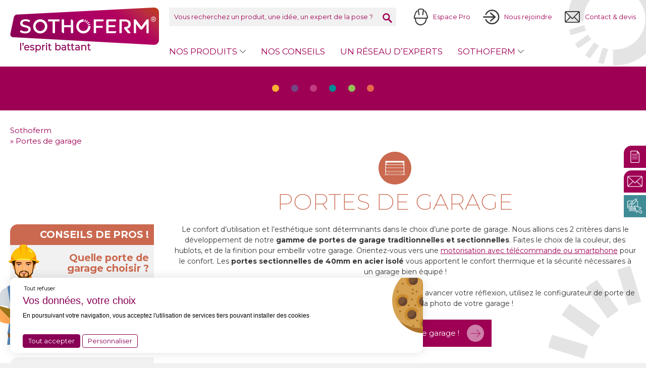

--- FILE ---
content_type: text/html; charset=UTF-8
request_url: https://www.sothoferm.fr/produits/portes-de-garage/?_sfm_product_material=Acier
body_size: 17473
content:
<!doctype html>
<html lang="fr">
<head>



    
    <meta name="google-site-verification" content="Egh2uj1AuHPQk9xM-AwZesNKp3crbbs9042hW1rllS8" />



    <meta charset="UTF-8" />
    <link rel="stylesheet" href="https://www.sothoferm.fr/wp-content/themes/sothoferm/style.css" type="text/css" media="screen" />
    <meta http-equiv="Content-Type" content="text/html; charset=UTF-8" />
    <meta http-equiv="X-UA-Compatible" content="IE=edge">
    <meta name="viewport" content="width=device-width, initial-scale=1">
    <link rel="pingback" href="https://www.sothoferm.fr/xmlrpc.php" />
    <link rel="profile" href="http://gmpg.org/xfn/11">
    
    
    <link rel="apple-touch-icon" sizes="180x180" href="https://www.sothoferm.fr/wp-content/themes/sothoferm/assets/img/favicon/apple-touch-icon.png">
    <link rel="icon" type="image/png" sizes="32x32" href="https://www.sothoferm.fr/wp-content/themes/sothoferm/assets/img/favicon/favicon-32x32.png">
    <link rel="icon" type="image/png" sizes="16x16" href="https://www.sothoferm.fr/wp-content/themes/sothoferm/assets/img/favicon/favicon-16x16.png">
    <link rel="manifest" href="https://www.sothoferm.fr//wp-content/themes/sothoferm/assets/img/favicon/site.webmanifest">
    <meta name="msapplication-TileColor" content="#ffffff">
    <meta name="theme-color" content="#ffffff">


    <script>
      window.ml_register_spe_path = "https://www.sothoferm.fr/wp-content/themes/sothoferm/assets/js/vendor";
    </script>

        <script type="text/javascript" src="https://www.sothoferm.fr/wp-content/themes/sothoferm/assets/js/vendor/tarteaucitron/tarteaucitron.js"></script>
<script type="text/javascript">
tarteaucitron.init(
{
    "privacyUrl": "/la-gestion-de-vos-donnees-personnelles-rgpd/", /* Privacy policy url */

    "hashtag": "#mp_rgpd", /* Open the panel with this hashtag */
    "cookieName": "mp_rgpd", /* Cookie name */

    "orientation": "top", /* Banner position (top - bottom) */
    "showAlertSmall": false, /* Show the small banner on bottom right */
    "cookieslist": false, /* Show the cookie list */

    "adblocker": false, /* Show a Warning if an adblocker is detected */
    "AcceptAllCta" : true, /* Show the accept all button when highPrivacy on */
    "highPrivacy": false, /* Disable auto consent */
    "handleBrowserDNTRequest": false, /* If Do Not Track == 1, disallow all */

    "removeCredit": true, /* Remove credit link */
    "moreInfoLink": true, /* Show more info link */
    "useExternalCss": false, /* If false, the tarteaucitron.css file will be loaded */
    "googleConsentMode": true, /* Enable Google Consent Mode v2 for Google ads and GA4 */
    //"cookieDomain": ".my-multisite-domaine.fr", /* Shared cookie for multisite */
                    
    "readmoreLink": "https://www.sothoferm.fr/donnees-personnelles/" /* Change the default readmore link */
});

tarteaucitron.user.googletagmanagerId = 'GTM-5H2FV5CM';
(tarteaucitron.job = tarteaucitron.job || []).push('googletagmanager');
    tarteaucitron.user.gtagUa = 'G-6TEF2PG0JB';
    tarteaucitron.user.gtagMore = function () {
         window.initKpis();

        /*Changelog 16-10-2025 [FIX] (Princy) déclenchement balise google ads*/   
        // Mise à jour du Consent Mode pour Google Ads et GA4
        gtag('consent', 'update', {
            ad_storage: 'granted',
            ad_personalization: 'granted',
            ad_user_data: 'granted'
        });
        /*Fin changelog 16-10-2025 [FIX] (Princy) déclenchement balise google ads*/  
     };
    (tarteaucitron.job = tarteaucitron.job || []).push('gtag');
 <!-- Matomo -->
  var _paq = window._paq = window._paq || [];
  /* tracker methods like "setCustomDimension" should be called before "trackPageView" */
  _paq.push(['trackPageView']);
  _paq.push(['enableLinkTracking']);
  (function() {
    var u="//www.webmarketing.lagence-h.com/";
    _paq.push(['setTrackerUrl', u+'matomo.php']);
    _paq.push(['setSiteId', '8']);
    var d=document, g=d.createElement('script'), s=d.getElementsByTagName('script')[0];
    g.async=true; g.src=u+'matomo.js'; s.parentNode.insertBefore(g,s);
  })();
<!-- End Matomo Code -->
</script>

    <meta name='robots' content='index, follow, max-image-preview:large, max-snippet:-1, max-video-preview:-1' />

	<!-- This site is optimized with the Yoast SEO plugin v26.7 - https://yoast.com/wordpress/plugins/seo/ -->
	<title>Fabricant Français de Portes de Garage - Sothoferm</title>
	<meta name="description" content="Découvrez la gamme de Portes de Garage Sectionnelles et Traditionnelles de Sothoferm, Fabricant Français de Portes de Garage pour les professionnels." />
	<link rel="canonical" href="https://www.sothoferm.fr/produits/portes-de-garage/" />
	<link rel="next" href="https://www.sothoferm.fr/produits/portes-de-garage/page/2/" />
	<meta property="og:locale" content="fr_FR" />
	<meta property="og:type" content="article" />
	<meta property="og:title" content="Fabricant Français de Portes de Garage - Sothoferm" />
	<meta property="og:description" content="Découvrez la gamme de Portes de Garage Sectionnelles et Traditionnelles de Sothoferm, Fabricant Français de Portes de Garage pour les professionnels." />
	<meta property="og:url" content="https://www.sothoferm.fr/produits/portes-de-garage/" />
	<meta property="og:site_name" content="Sothoferm" />
	<meta name="twitter:card" content="summary_large_image" />
	<script type="application/ld+json" class="yoast-schema-graph">{"@context":"https://schema.org","@graph":[{"@type":"CollectionPage","@id":"https://www.sothoferm.fr/produits/portes-de-garage/","url":"https://www.sothoferm.fr/produits/portes-de-garage/","name":"Fabricant Français de Portes de Garage - Sothoferm","isPartOf":{"@id":"https://www.sothoferm.fr/#website"},"primaryImageOfPage":{"@id":"https://www.sothoferm.fr/produits/portes-de-garage/#primaryimage"},"image":{"@id":"https://www.sothoferm.fr/produits/portes-de-garage/#primaryimage"},"thumbnailUrl":"https://www.sothoferm.fr/wp-content/uploads/2020/12/portes-alu-circee-01-288x251-min-min.png","description":"Découvrez la gamme de Portes de Garage Sectionnelles et Traditionnelles de Sothoferm, Fabricant Français de Portes de Garage pour les professionnels.","breadcrumb":{"@id":"https://www.sothoferm.fr/produits/portes-de-garage/#breadcrumb"},"inLanguage":"fr-FR"},{"@type":"ImageObject","inLanguage":"fr-FR","@id":"https://www.sothoferm.fr/produits/portes-de-garage/#primaryimage","url":"https://www.sothoferm.fr/wp-content/uploads/2020/12/portes-alu-circee-01-288x251-min-min.png","contentUrl":"https://www.sothoferm.fr/wp-content/uploads/2020/12/portes-alu-circee-01-288x251-min-min.png","width":288,"height":251,"caption":"porte de garage circee - Sothoferm"},{"@type":"BreadcrumbList","@id":"https://www.sothoferm.fr/produits/portes-de-garage/#breadcrumb","itemListElement":[{"@type":"ListItem","position":1,"name":"Sothoferm","item":"https://www.sothoferm.fr/"},{"@type":"ListItem","position":2,"name":"Portes de garage"}]},{"@type":"WebSite","@id":"https://www.sothoferm.fr/#website","url":"https://www.sothoferm.fr/","name":"Sothoferm","description":"Fabricant Français de Fermetures","potentialAction":[{"@type":"SearchAction","target":{"@type":"EntryPoint","urlTemplate":"https://www.sothoferm.fr/?s={search_term_string}"},"query-input":{"@type":"PropertyValueSpecification","valueRequired":true,"valueName":"search_term_string"}}],"inLanguage":"fr-FR"}]}</script>
	<!-- / Yoast SEO plugin. -->


<link rel='dns-prefetch' href='//www.google.com' />
<link href='https://fonts.gstatic.com' crossorigin rel='preconnect' />
<link rel="alternate" type="application/rss+xml" title="Sothoferm &raquo; Flux" href="https://www.sothoferm.fr/feed/" />
<link rel="alternate" type="application/rss+xml" title="Sothoferm &raquo; Flux des commentaires" href="https://www.sothoferm.fr/comments/feed/" />
<link rel="alternate" type="application/rss+xml" title="Flux pour Sothoferm &raquo; Portes de garage Catégories produits" href="https://www.sothoferm.fr/produits/portes-de-garage/feed/" />
<style id='wp-img-auto-sizes-contain-inline-css' type='text/css'>
img:is([sizes=auto i],[sizes^="auto," i]){contain-intrinsic-size:3000px 1500px}
/*# sourceURL=wp-img-auto-sizes-contain-inline-css */
</style>
<style id='wp-emoji-styles-inline-css' type='text/css'>

	img.wp-smiley, img.emoji {
		display: inline !important;
		border: none !important;
		box-shadow: none !important;
		height: 1em !important;
		width: 1em !important;
		margin: 0 0.07em !important;
		vertical-align: -0.1em !important;
		background: none !important;
		padding: 0 !important;
	}
/*# sourceURL=wp-emoji-styles-inline-css */
</style>
<style id='wp-block-library-inline-css' type='text/css'>
:root{--wp-block-synced-color:#7a00df;--wp-block-synced-color--rgb:122,0,223;--wp-bound-block-color:var(--wp-block-synced-color);--wp-editor-canvas-background:#ddd;--wp-admin-theme-color:#007cba;--wp-admin-theme-color--rgb:0,124,186;--wp-admin-theme-color-darker-10:#006ba1;--wp-admin-theme-color-darker-10--rgb:0,107,160.5;--wp-admin-theme-color-darker-20:#005a87;--wp-admin-theme-color-darker-20--rgb:0,90,135;--wp-admin-border-width-focus:2px}@media (min-resolution:192dpi){:root{--wp-admin-border-width-focus:1.5px}}.wp-element-button{cursor:pointer}:root .has-very-light-gray-background-color{background-color:#eee}:root .has-very-dark-gray-background-color{background-color:#313131}:root .has-very-light-gray-color{color:#eee}:root .has-very-dark-gray-color{color:#313131}:root .has-vivid-green-cyan-to-vivid-cyan-blue-gradient-background{background:linear-gradient(135deg,#00d084,#0693e3)}:root .has-purple-crush-gradient-background{background:linear-gradient(135deg,#34e2e4,#4721fb 50%,#ab1dfe)}:root .has-hazy-dawn-gradient-background{background:linear-gradient(135deg,#faaca8,#dad0ec)}:root .has-subdued-olive-gradient-background{background:linear-gradient(135deg,#fafae1,#67a671)}:root .has-atomic-cream-gradient-background{background:linear-gradient(135deg,#fdd79a,#004a59)}:root .has-nightshade-gradient-background{background:linear-gradient(135deg,#330968,#31cdcf)}:root .has-midnight-gradient-background{background:linear-gradient(135deg,#020381,#2874fc)}:root{--wp--preset--font-size--normal:16px;--wp--preset--font-size--huge:42px}.has-regular-font-size{font-size:1em}.has-larger-font-size{font-size:2.625em}.has-normal-font-size{font-size:var(--wp--preset--font-size--normal)}.has-huge-font-size{font-size:var(--wp--preset--font-size--huge)}.has-text-align-center{text-align:center}.has-text-align-left{text-align:left}.has-text-align-right{text-align:right}.has-fit-text{white-space:nowrap!important}#end-resizable-editor-section{display:none}.aligncenter{clear:both}.items-justified-left{justify-content:flex-start}.items-justified-center{justify-content:center}.items-justified-right{justify-content:flex-end}.items-justified-space-between{justify-content:space-between}.screen-reader-text{border:0;clip-path:inset(50%);height:1px;margin:-1px;overflow:hidden;padding:0;position:absolute;width:1px;word-wrap:normal!important}.screen-reader-text:focus{background-color:#ddd;clip-path:none;color:#444;display:block;font-size:1em;height:auto;left:5px;line-height:normal;padding:15px 23px 14px;text-decoration:none;top:5px;width:auto;z-index:100000}html :where(.has-border-color){border-style:solid}html :where([style*=border-top-color]){border-top-style:solid}html :where([style*=border-right-color]){border-right-style:solid}html :where([style*=border-bottom-color]){border-bottom-style:solid}html :where([style*=border-left-color]){border-left-style:solid}html :where([style*=border-width]){border-style:solid}html :where([style*=border-top-width]){border-top-style:solid}html :where([style*=border-right-width]){border-right-style:solid}html :where([style*=border-bottom-width]){border-bottom-style:solid}html :where([style*=border-left-width]){border-left-style:solid}html :where(img[class*=wp-image-]){height:auto;max-width:100%}:where(figure){margin:0 0 1em}html :where(.is-position-sticky){--wp-admin--admin-bar--position-offset:var(--wp-admin--admin-bar--height,0px)}@media screen and (max-width:600px){html :where(.is-position-sticky){--wp-admin--admin-bar--position-offset:0px}}

/*# sourceURL=wp-block-library-inline-css */
</style><style id='global-styles-inline-css' type='text/css'>
:root{--wp--preset--aspect-ratio--square: 1;--wp--preset--aspect-ratio--4-3: 4/3;--wp--preset--aspect-ratio--3-4: 3/4;--wp--preset--aspect-ratio--3-2: 3/2;--wp--preset--aspect-ratio--2-3: 2/3;--wp--preset--aspect-ratio--16-9: 16/9;--wp--preset--aspect-ratio--9-16: 9/16;--wp--preset--color--black: #000000;--wp--preset--color--cyan-bluish-gray: #abb8c3;--wp--preset--color--white: #ffffff;--wp--preset--color--pale-pink: #f78da7;--wp--preset--color--vivid-red: #cf2e2e;--wp--preset--color--luminous-vivid-orange: #ff6900;--wp--preset--color--luminous-vivid-amber: #fcb900;--wp--preset--color--light-green-cyan: #7bdcb5;--wp--preset--color--vivid-green-cyan: #00d084;--wp--preset--color--pale-cyan-blue: #8ed1fc;--wp--preset--color--vivid-cyan-blue: #0693e3;--wp--preset--color--vivid-purple: #9b51e0;--wp--preset--gradient--vivid-cyan-blue-to-vivid-purple: linear-gradient(135deg,rgb(6,147,227) 0%,rgb(155,81,224) 100%);--wp--preset--gradient--light-green-cyan-to-vivid-green-cyan: linear-gradient(135deg,rgb(122,220,180) 0%,rgb(0,208,130) 100%);--wp--preset--gradient--luminous-vivid-amber-to-luminous-vivid-orange: linear-gradient(135deg,rgb(252,185,0) 0%,rgb(255,105,0) 100%);--wp--preset--gradient--luminous-vivid-orange-to-vivid-red: linear-gradient(135deg,rgb(255,105,0) 0%,rgb(207,46,46) 100%);--wp--preset--gradient--very-light-gray-to-cyan-bluish-gray: linear-gradient(135deg,rgb(238,238,238) 0%,rgb(169,184,195) 100%);--wp--preset--gradient--cool-to-warm-spectrum: linear-gradient(135deg,rgb(74,234,220) 0%,rgb(151,120,209) 20%,rgb(207,42,186) 40%,rgb(238,44,130) 60%,rgb(251,105,98) 80%,rgb(254,248,76) 100%);--wp--preset--gradient--blush-light-purple: linear-gradient(135deg,rgb(255,206,236) 0%,rgb(152,150,240) 100%);--wp--preset--gradient--blush-bordeaux: linear-gradient(135deg,rgb(254,205,165) 0%,rgb(254,45,45) 50%,rgb(107,0,62) 100%);--wp--preset--gradient--luminous-dusk: linear-gradient(135deg,rgb(255,203,112) 0%,rgb(199,81,192) 50%,rgb(65,88,208) 100%);--wp--preset--gradient--pale-ocean: linear-gradient(135deg,rgb(255,245,203) 0%,rgb(182,227,212) 50%,rgb(51,167,181) 100%);--wp--preset--gradient--electric-grass: linear-gradient(135deg,rgb(202,248,128) 0%,rgb(113,206,126) 100%);--wp--preset--gradient--midnight: linear-gradient(135deg,rgb(2,3,129) 0%,rgb(40,116,252) 100%);--wp--preset--font-size--small: 13px;--wp--preset--font-size--medium: 20px;--wp--preset--font-size--large: 36px;--wp--preset--font-size--x-large: 42px;--wp--preset--spacing--20: 0.44rem;--wp--preset--spacing--30: 0.67rem;--wp--preset--spacing--40: 1rem;--wp--preset--spacing--50: 1.5rem;--wp--preset--spacing--60: 2.25rem;--wp--preset--spacing--70: 3.38rem;--wp--preset--spacing--80: 5.06rem;--wp--preset--shadow--natural: 6px 6px 9px rgba(0, 0, 0, 0.2);--wp--preset--shadow--deep: 12px 12px 50px rgba(0, 0, 0, 0.4);--wp--preset--shadow--sharp: 6px 6px 0px rgba(0, 0, 0, 0.2);--wp--preset--shadow--outlined: 6px 6px 0px -3px rgb(255, 255, 255), 6px 6px rgb(0, 0, 0);--wp--preset--shadow--crisp: 6px 6px 0px rgb(0, 0, 0);}:where(.is-layout-flex){gap: 0.5em;}:where(.is-layout-grid){gap: 0.5em;}body .is-layout-flex{display: flex;}.is-layout-flex{flex-wrap: wrap;align-items: center;}.is-layout-flex > :is(*, div){margin: 0;}body .is-layout-grid{display: grid;}.is-layout-grid > :is(*, div){margin: 0;}:where(.wp-block-columns.is-layout-flex){gap: 2em;}:where(.wp-block-columns.is-layout-grid){gap: 2em;}:where(.wp-block-post-template.is-layout-flex){gap: 1.25em;}:where(.wp-block-post-template.is-layout-grid){gap: 1.25em;}.has-black-color{color: var(--wp--preset--color--black) !important;}.has-cyan-bluish-gray-color{color: var(--wp--preset--color--cyan-bluish-gray) !important;}.has-white-color{color: var(--wp--preset--color--white) !important;}.has-pale-pink-color{color: var(--wp--preset--color--pale-pink) !important;}.has-vivid-red-color{color: var(--wp--preset--color--vivid-red) !important;}.has-luminous-vivid-orange-color{color: var(--wp--preset--color--luminous-vivid-orange) !important;}.has-luminous-vivid-amber-color{color: var(--wp--preset--color--luminous-vivid-amber) !important;}.has-light-green-cyan-color{color: var(--wp--preset--color--light-green-cyan) !important;}.has-vivid-green-cyan-color{color: var(--wp--preset--color--vivid-green-cyan) !important;}.has-pale-cyan-blue-color{color: var(--wp--preset--color--pale-cyan-blue) !important;}.has-vivid-cyan-blue-color{color: var(--wp--preset--color--vivid-cyan-blue) !important;}.has-vivid-purple-color{color: var(--wp--preset--color--vivid-purple) !important;}.has-black-background-color{background-color: var(--wp--preset--color--black) !important;}.has-cyan-bluish-gray-background-color{background-color: var(--wp--preset--color--cyan-bluish-gray) !important;}.has-white-background-color{background-color: var(--wp--preset--color--white) !important;}.has-pale-pink-background-color{background-color: var(--wp--preset--color--pale-pink) !important;}.has-vivid-red-background-color{background-color: var(--wp--preset--color--vivid-red) !important;}.has-luminous-vivid-orange-background-color{background-color: var(--wp--preset--color--luminous-vivid-orange) !important;}.has-luminous-vivid-amber-background-color{background-color: var(--wp--preset--color--luminous-vivid-amber) !important;}.has-light-green-cyan-background-color{background-color: var(--wp--preset--color--light-green-cyan) !important;}.has-vivid-green-cyan-background-color{background-color: var(--wp--preset--color--vivid-green-cyan) !important;}.has-pale-cyan-blue-background-color{background-color: var(--wp--preset--color--pale-cyan-blue) !important;}.has-vivid-cyan-blue-background-color{background-color: var(--wp--preset--color--vivid-cyan-blue) !important;}.has-vivid-purple-background-color{background-color: var(--wp--preset--color--vivid-purple) !important;}.has-black-border-color{border-color: var(--wp--preset--color--black) !important;}.has-cyan-bluish-gray-border-color{border-color: var(--wp--preset--color--cyan-bluish-gray) !important;}.has-white-border-color{border-color: var(--wp--preset--color--white) !important;}.has-pale-pink-border-color{border-color: var(--wp--preset--color--pale-pink) !important;}.has-vivid-red-border-color{border-color: var(--wp--preset--color--vivid-red) !important;}.has-luminous-vivid-orange-border-color{border-color: var(--wp--preset--color--luminous-vivid-orange) !important;}.has-luminous-vivid-amber-border-color{border-color: var(--wp--preset--color--luminous-vivid-amber) !important;}.has-light-green-cyan-border-color{border-color: var(--wp--preset--color--light-green-cyan) !important;}.has-vivid-green-cyan-border-color{border-color: var(--wp--preset--color--vivid-green-cyan) !important;}.has-pale-cyan-blue-border-color{border-color: var(--wp--preset--color--pale-cyan-blue) !important;}.has-vivid-cyan-blue-border-color{border-color: var(--wp--preset--color--vivid-cyan-blue) !important;}.has-vivid-purple-border-color{border-color: var(--wp--preset--color--vivid-purple) !important;}.has-vivid-cyan-blue-to-vivid-purple-gradient-background{background: var(--wp--preset--gradient--vivid-cyan-blue-to-vivid-purple) !important;}.has-light-green-cyan-to-vivid-green-cyan-gradient-background{background: var(--wp--preset--gradient--light-green-cyan-to-vivid-green-cyan) !important;}.has-luminous-vivid-amber-to-luminous-vivid-orange-gradient-background{background: var(--wp--preset--gradient--luminous-vivid-amber-to-luminous-vivid-orange) !important;}.has-luminous-vivid-orange-to-vivid-red-gradient-background{background: var(--wp--preset--gradient--luminous-vivid-orange-to-vivid-red) !important;}.has-very-light-gray-to-cyan-bluish-gray-gradient-background{background: var(--wp--preset--gradient--very-light-gray-to-cyan-bluish-gray) !important;}.has-cool-to-warm-spectrum-gradient-background{background: var(--wp--preset--gradient--cool-to-warm-spectrum) !important;}.has-blush-light-purple-gradient-background{background: var(--wp--preset--gradient--blush-light-purple) !important;}.has-blush-bordeaux-gradient-background{background: var(--wp--preset--gradient--blush-bordeaux) !important;}.has-luminous-dusk-gradient-background{background: var(--wp--preset--gradient--luminous-dusk) !important;}.has-pale-ocean-gradient-background{background: var(--wp--preset--gradient--pale-ocean) !important;}.has-electric-grass-gradient-background{background: var(--wp--preset--gradient--electric-grass) !important;}.has-midnight-gradient-background{background: var(--wp--preset--gradient--midnight) !important;}.has-small-font-size{font-size: var(--wp--preset--font-size--small) !important;}.has-medium-font-size{font-size: var(--wp--preset--font-size--medium) !important;}.has-large-font-size{font-size: var(--wp--preset--font-size--large) !important;}.has-x-large-font-size{font-size: var(--wp--preset--font-size--x-large) !important;}
/*# sourceURL=global-styles-inline-css */
</style>

<style id='classic-theme-styles-inline-css' type='text/css'>
/*! This file is auto-generated */
.wp-block-button__link{color:#fff;background-color:#32373c;border-radius:9999px;box-shadow:none;text-decoration:none;padding:calc(.667em + 2px) calc(1.333em + 2px);font-size:1.125em}.wp-block-file__button{background:#32373c;color:#fff;text-decoration:none}
/*# sourceURL=/wp-includes/css/classic-themes.min.css */
</style>
<link rel='stylesheet' id='wp-components-css' href='https://www.sothoferm.fr/wp-includes/css/dist/components/style.min.css?ver=8a41af48898c498f0f16e7ea121f182d' type='text/css' media='all' />
<link rel='stylesheet' id='wp-preferences-css' href='https://www.sothoferm.fr/wp-includes/css/dist/preferences/style.min.css?ver=8a41af48898c498f0f16e7ea121f182d' type='text/css' media='all' />
<link rel='stylesheet' id='wp-block-editor-css' href='https://www.sothoferm.fr/wp-includes/css/dist/block-editor/style.min.css?ver=8a41af48898c498f0f16e7ea121f182d' type='text/css' media='all' />
<link rel='stylesheet' id='popup-maker-block-library-style-css' href='https://www.sothoferm.fr/wp-content/plugins/popup-maker/dist/packages/block-library-style.css?ver=dbea705cfafe089d65f1' type='text/css' media='all' />
<link rel='stylesheet' id='social_share_button_style-css' href='https://www.sothoferm.fr/wp-content/plugins/social-share-button/assets/front/css/style.css?ver=1.0.0' type='text/css' media='all' />
<link rel='stylesheet' id='fontawesome-5-css' href='https://www.sothoferm.fr/wp-content/plugins/social-share-button/assets/global/css/fontawesome-5.min.css?ver=5.0.0' type='text/css' media='all' />
<link rel='stylesheet' id='search-filter-plugin-styles-css' href='https://www.sothoferm.fr/wp-content/plugins/search-filter-pro/public/assets/css/search-filter.min.css?ver=2.5.21' type='text/css' media='all' />
<link rel='stylesheet' id='landingpagelumis-css' href='https://www.sothoferm.fr/wp-content/themes/sothoferm/assets/css/landingpage-lumis.css?ver=8a41af48898c498f0f16e7ea121f182d' type='text/css' media='all' />
<link rel='stylesheet' id='screen-css' href='https://www.sothoferm.fr/wp-content/themes/sothoferm/assets/css/screen.css?ver=8a41af48898c498f0f16e7ea121f182d' type='text/css' media='all' />
<link rel='stylesheet' id='evol-lumis-css' href='https://www.sothoferm.fr/wp-content/themes/sothoferm/assets/css/evol-lumis.css?ver=8a41af48898c498f0f16e7ea121f182d' type='text/css' media='all' />
<link rel='stylesheet' id='tarteaucitron-css' href='https://www.sothoferm.fr/wp-content/themes/sothoferm/assets/css/tarteaucitron.css?ver=8a41af48898c498f0f16e7ea121f182d' type='text/css' media='all' />
<link rel='stylesheet' id='um_modal-css' href='https://www.sothoferm.fr/wp-content/plugins/ultimate-member/assets/css/um-modal.min.css?ver=2.11.1' type='text/css' media='all' />
<link rel='stylesheet' id='um_ui-css' href='https://www.sothoferm.fr/wp-content/plugins/ultimate-member/assets/libs/jquery-ui/jquery-ui.min.css?ver=1.13.2' type='text/css' media='all' />
<link rel='stylesheet' id='um_tipsy-css' href='https://www.sothoferm.fr/wp-content/plugins/ultimate-member/assets/libs/tipsy/tipsy.min.css?ver=1.0.0a' type='text/css' media='all' />
<link rel='stylesheet' id='um_raty-css' href='https://www.sothoferm.fr/wp-content/plugins/ultimate-member/assets/libs/raty/um-raty.min.css?ver=2.6.0' type='text/css' media='all' />
<link rel='stylesheet' id='select2-css' href='https://www.sothoferm.fr/wp-content/plugins/ultimate-member/assets/libs/select2/select2.min.css?ver=4.0.13' type='text/css' media='all' />
<link rel='stylesheet' id='um_fileupload-css' href='https://www.sothoferm.fr/wp-content/plugins/ultimate-member/assets/css/um-fileupload.min.css?ver=2.11.1' type='text/css' media='all' />
<link rel='stylesheet' id='um_confirm-css' href='https://www.sothoferm.fr/wp-content/plugins/ultimate-member/assets/libs/um-confirm/um-confirm.min.css?ver=1.0' type='text/css' media='all' />
<link rel='stylesheet' id='um_datetime-css' href='https://www.sothoferm.fr/wp-content/plugins/ultimate-member/assets/libs/pickadate/default.min.css?ver=3.6.2' type='text/css' media='all' />
<link rel='stylesheet' id='um_datetime_date-css' href='https://www.sothoferm.fr/wp-content/plugins/ultimate-member/assets/libs/pickadate/default.date.min.css?ver=3.6.2' type='text/css' media='all' />
<link rel='stylesheet' id='um_datetime_time-css' href='https://www.sothoferm.fr/wp-content/plugins/ultimate-member/assets/libs/pickadate/default.time.min.css?ver=3.6.2' type='text/css' media='all' />
<link rel='stylesheet' id='um_fonticons_ii-css' href='https://www.sothoferm.fr/wp-content/plugins/ultimate-member/assets/libs/legacy/fonticons/fonticons-ii.min.css?ver=2.11.1' type='text/css' media='all' />
<link rel='stylesheet' id='um_fonticons_fa-css' href='https://www.sothoferm.fr/wp-content/plugins/ultimate-member/assets/libs/legacy/fonticons/fonticons-fa.min.css?ver=2.11.1' type='text/css' media='all' />
<link rel='stylesheet' id='um_fontawesome-css' href='https://www.sothoferm.fr/wp-content/plugins/ultimate-member/assets/css/um-fontawesome.min.css?ver=6.5.2' type='text/css' media='all' />
<link rel='stylesheet' id='um_common-css' href='https://www.sothoferm.fr/wp-content/plugins/ultimate-member/assets/css/common.min.css?ver=2.11.1' type='text/css' media='all' />
<link rel='stylesheet' id='um_responsive-css' href='https://www.sothoferm.fr/wp-content/plugins/ultimate-member/assets/css/um-responsive.min.css?ver=2.11.1' type='text/css' media='all' />
<link rel='stylesheet' id='um_styles-css' href='https://www.sothoferm.fr/wp-content/plugins/ultimate-member/assets/css/um-styles.min.css?ver=2.11.1' type='text/css' media='all' />
<link rel='stylesheet' id='um_crop-css' href='https://www.sothoferm.fr/wp-content/plugins/ultimate-member/assets/libs/cropper/cropper.min.css?ver=1.6.1' type='text/css' media='all' />
<link rel='stylesheet' id='um_profile-css' href='https://www.sothoferm.fr/wp-content/plugins/ultimate-member/assets/css/um-profile.min.css?ver=2.11.1' type='text/css' media='all' />
<link rel='stylesheet' id='um_account-css' href='https://www.sothoferm.fr/wp-content/plugins/ultimate-member/assets/css/um-account.min.css?ver=2.11.1' type='text/css' media='all' />
<link rel='stylesheet' id='um_misc-css' href='https://www.sothoferm.fr/wp-content/plugins/ultimate-member/assets/css/um-misc.min.css?ver=2.11.1' type='text/css' media='all' />
<link rel='stylesheet' id='um_default_css-css' href='https://www.sothoferm.fr/wp-content/plugins/ultimate-member/assets/css/um-old-default.min.css?ver=2.11.1' type='text/css' media='all' />
<script type="text/javascript" src="https://www.sothoferm.fr/wp-content/themes/sothoferm/assets/js/vendor/jquery.1.11.0.min.js?ver=8a41af48898c498f0f16e7ea121f182d" id="jquery-js"></script>
<script type="text/javascript" id="social_share_button_front_js-js-extra">
/* <![CDATA[ */
var social_share_button_ajax = {"social_share_button_ajaxurl":"https://www.sothoferm.fr/wp-admin/admin-ajax.php"};
//# sourceURL=social_share_button_front_js-js-extra
/* ]]> */
</script>
<script type="text/javascript" src="https://www.sothoferm.fr/wp-content/plugins/social-share-button/assets/front/js/scripts.js?ver=1.0.0" id="social_share_button_front_js-js"></script>
<script type="text/javascript" id="search-filter-plugin-build-js-extra">
/* <![CDATA[ */
var SF_LDATA = {"ajax_url":"https://www.sothoferm.fr/wp-admin/admin-ajax.php","home_url":"https://www.sothoferm.fr/","extensions":[]};
//# sourceURL=search-filter-plugin-build-js-extra
/* ]]> */
</script>
<script type="text/javascript" src="https://www.sothoferm.fr/wp-content/plugins/search-filter-pro/public/assets/js/search-filter-build.min.js?ver=2.5.21" id="search-filter-plugin-build-js"></script>
<script type="text/javascript" src="https://www.sothoferm.fr/wp-content/plugins/search-filter-pro/public/assets/js/chosen.jquery.min.js?ver=2.5.21" id="search-filter-plugin-chosen-js"></script>
<script type="text/javascript" src="https://www.sothoferm.fr/wp-content/themes/sothoferm/assets/js/app.js?ver=8a41af48898c498f0f16e7ea121f182d" id="app-js"></script>
<script type="text/javascript" src="https://www.sothoferm.fr/wp-content/themes/sothoferm/assets/js/kpis.js?ver=8a41af48898c498f0f16e7ea121f182d" id="kpis-js"></script>
<script type="text/javascript" src="https://www.sothoferm.fr/wp-content/plugins/ultimate-member/assets/js/um-gdpr.min.js?ver=2.11.1" id="um-gdpr-js"></script>
<link rel="https://api.w.org/" href="https://www.sothoferm.fr/wp-json/" /><script>
    // Block presence of other buttons
    window.__Marker = {};
    </script><script type="text/javascript" src="https://www.gstatic.com/charts/loader.js"></script><script type="text/javascript" src="https://www.gstatic.com/charts/loader.js"></script>

    <!-- Matomo Tag Manager -->
<script>
  var _mtm = window._mtm = window._mtm || [];
  _mtm.push({'mtm.startTime': (new Date().getTime()), 'event': 'mtm.Start'});
  (function() {
    var d=document, g=d.createElement('script'), s=d.getElementsByTagName('script')[0];
    g.async=true; g.src='https://www.webmarketing.lagence-h.com/js/container_jvKL4gPS.js'; s.parentNode.insertBefore(g,s);
  })();
</script>
<!-- End Matomo Tag Manager -->
</head>
<body class="archive tax-categories-products term-portes-de-garage term-9 wp-theme-medialibs wp-child-theme-sothoferm" data-template="base.twig">
<div id="wrapper">

			<header id="header-site">
			<div class="wrap">
									<a href="/" class="logo">
						Sothoferm
					</a>
				
				<span id="menu-btn-mobile"></span>
				<div class="navigations">
					<div class="top">
						<form role="search" method="get" class="search-form" action="https://www.sothoferm.fr/recherche/">
	<input type="text" value="" name="search" id="s" placeholder="Vous recherchez un produit, une idée, un expert de la pose ?"/>
	<button type="submit">Rechercher</button>
</form>


						<nav role="navigation">
															<a href="/espace-pro/" class="is-pro">
									Espace Pro
								</a>
																						<a href="https://www.sothoferm.fr/nous-rejoindre/" class="is-joinus">
									Nous rejoindre
								</a>
																						<a href="https://www.sothoferm.fr/contact-et-devis/" class="is-contact">
									Contact & devis
								</a>
													</nav>
					</div>
					<div class="bottom">
						<nav role="navigation" id="main-menu">
								<ul>
					<li class="is-product-menu menu-item menu-item-type-custom menu-item-object-custom menu-item-14 menu-item-has-children">
				<a target="" href="#">
					<span>Nos produits</span>
				</a>

										<div class="mega-menu is-product">
		<div class="tabs">
			<ul>
									<li class="is-color-yellow">
						<a href="https://www.sothoferm.fr/produits/technologie-lumis/">
							Technologie Lumis®
						</a>
					</li>
									<li class="is-color-mauve">
						<a href="https://www.sothoferm.fr/produits/volets/">
							Volets
						</a>
					</li>
									<li class="is-color-purple">
						<a href="https://www.sothoferm.fr/produits/persiennes/">
							Persiennes
						</a>
					</li>
									<li class="is-color-turquoise">
						<a href="https://www.sothoferm.fr/produits/portails/">
							Portails
						</a>
					</li>
									<li class="is-color-green">
						<a href="https://www.sothoferm.fr/produits/clotures/">
							Clôtures
						</a>
					</li>
									<li class="is-color-orange">
						<a href="https://www.sothoferm.fr/produits/portes-de-garage/">
							Portes de garage
						</a>
					</li>
							</ul>
			<a href="/realisations/" class="btn is-alt">
				Nos réalisations
			</a>
		</div>
		<div class="contents">
							<div class="content row is-color-yellow is-visible">

					<div class="left col-md-8">
						<p class="title">
															<span class="picto">
									<img src="https://www.sothoferm.fr/wp-content/uploads/2023/05/picto-technologie-lumis.svg" alt="">
								</span>
																						<span>
									Technologie Lumis®
								</span>
														
						</p>
						<div class="description">
							<p style="text-align: center;"><strong>LUMIS, une technologie solaire motorisée et autonome pour vos fermetures</strong></p>
<p>Cette exclusivité Sothoferm est l’alliance entre le confort d’utilisation et l’économie d’énergie. L’énergie solaire, captée par <strong>le panneau photovoltaïque intégré dans les fermetures</strong>, permet d’actionner la motorisation nécessaire à ouvrir et fermer vos fermetures et vous assure un fonctionnement pour 30 cycles, même sans soleil ! La technologie LUMIS ne nécessite aucun raccordement électrique.</p>
<p>Découvrez nos volets battants et coulissants solaires :</p>
<ul>
<li style="text-align: left;"><strong><a href="/produits/technologie-lumis/?_sfm_product_material=Aluminium">VOLETS SOLAIRES ALUMINIUM</a> </strong>| <strong><a href="https://www.sothoferm.fr/produits/technologie-lumis/?_sfm_product_material=PVC">VOLETS SOLAIRES PVC</a></strong></li>
<li style="text-align: left;"><strong><a href="https://www.sothoferm.fr/produits/technologie-lumis/?_sfm_product_material=Bois">VOLETS SOLAIRES BOIS</a></strong></li>
<li style="text-align: left;"><strong><a href="/produits/technologie-lumis/?_sfm_product_opening=Battant">VOLETS SOLAIRES BATTANTS</a> | <a href="/produits/technologie-lumis/?_sfm_product_opening=Coulissant">VOLETS SOLAIRES COULISSANTS</a></strong></li>
</ul>

						</div>
						<div class="actions">
							<a href="https://www.sothoferm.fr/produits/technologie-lumis/?_sfm_product_comfort=Technologie%20Lumis#" class="btn is-alt">
								 VOIR TOUS LES PRODUITS SOLAIRES
							</a>
						</div>
					</div>

					<div class="right col-md-4">
																					<a href="https://www.sothoferm.fr/wp-content/uploads/2024/11/Catalogue-technologie-lumis.pdf" target="_blank">
									<img src="https://www.sothoferm.fr/wp-content/uploads/2024/11/catalogue-technologie-lumis-355x260-c-default.png" alt="Technologie Lumis - big menu - sothoferm"/>

									<span class="btn is-alt">TELECHARGER LE CATALOGUE </span>
								</a>
							
												<div class="actions">
																				</div>
					</div>
				</div>
							<div class="content row is-color-mauve ">

					<div class="left col-md-8">
						<p class="title">
															<span class="picto">
									<img src="https://www.sothoferm.fr/wp-content/uploads/2020/11/icon-volets-62x0-c-default.png" alt="">
								</span>
																						<span>
									Les Volets
								</span>	
														
						</p>
						<div class="description">
							<p><span style="font-weight: 400;">Volets battants ou coulissants, motorisés ou manuels, modernes ou traditionnels, il y a forcément une réponse à vos envies parmi nos volets ! </span></p>
<p><span style="font-weight: 400;">Les </span><strong>volets battants</strong> ou <strong>volets coulissants</strong>, qu’ils soient en <strong>bois</strong>,<strong> PVC</strong>, <strong>aluminium</strong>, affichent tous la qualité Sothoferm. Sur-mesure, nos volets savent trouver place dans tous les habitats des plus traditionnels aux plus contemporains. Longévité, qualité des finitions, choix des modèles, des coloris, ils sont la marque d’élégance de la maison.</p>
<ul>
<li style="text-align: left;"><strong><a href="https://www.sothoferm.fr/produits/volets/?_sfm_product_material=Aluminium">VOLETS ALUMINIUM</a> </strong>| <strong><a href="/produits/volets/?_sfm_product_material=PVC">VOLETS PVC</a> </strong>| <strong><a href="https://www.sothoferm.fr/produits/volets/?_sfm_product_material=Bois">VOLETS BOIS</a></strong></li>
<li><strong><a href="https://www.sothoferm.fr/produits/volets/poseidon/">VOLETS COMPOSITE POLYURÉTHANE MONOBLOC</a></strong></li>
<li style="text-align: left;"><strong><a href="/produits/volets/?_sfm_product_opening=Battant">VOLETS BATTANTS</a> </strong>| <strong><a href="/produits/volets/?_sfm_product_opening=Coulissant">VOLETS COULISSANTS</a></strong></li>
</ul>
<p>&nbsp;</p>

						</div>
						<div class="actions">
							<a href="https://www.sothoferm.fr/produits/volets/" class="btn is-alt">
								VOIR TOUS LES VOLETS
							</a>
						</div>
					</div>

					<div class="right col-md-4">
																					<a href="https://www.sothoferm.fr/wp-content/uploads/2024/11/Catalogue-maison.pdf" target="_blank">
									<img src="https://www.sothoferm.fr/wp-content/uploads/2024/04/catalogue-volets-355x260-c-default.png" alt="catalogue volet - big menu - Sothoferm"/>

									<span class="btn is-alt">TÉLÉCHARGER LE CATALOGUE</span>
								</a>
							
												<div class="actions">
																				</div>
					</div>
				</div>
							<div class="content row is-color-purple ">

					<div class="left col-md-8">
						<p class="title">
															<span class="picto">
									<img src="https://www.sothoferm.fr/wp-content/uploads/2020/11/icon-persiennes-62x0-c-default.png" alt="">
								</span>
																						<span>
									Les Persiennes
								</span>	
														
						</p>
						<div class="description">
							<p>Sur-mesure, modernes ou traditionnelles, nos persiennes savent trouver leur place dans tous les types d’habitat.</p>
<p><strong>Persienne bois</strong>, <strong>PVC</strong>, <strong>aluminium</strong> ou encore <strong>persienne acier</strong>&#8230; Lcette fermeture trouve particulièrement sa place pour la rénovation. Disponibles dans de nombreuses configurations, elles peuvent toutes être équipées (hormis les persiennes tourangelles Iris) d’un système d’ouverture à projection. Les différents matériaux permettent de s’adapter à tous les projets !</p>
<ul>
<li style="text-align: left;"><strong><a href="/produits/persiennes/?_sfm_product_material=Aluminium">PERSIENNES ALUMINIUM</a></strong> | <strong><a href="https://www.sothoferm.fr/produits/persiennes/?_sfm_product_material=PVC">PERSIENNES PVC </a></strong></li>
<li style="text-align: left;"><strong><a href="/produits/persiennes/?_sfm_product_material=Bois">PERSIENNES BOIS</a></strong> | <strong><a href="/produits/persiennes/?_sfm_product_material=Acier">PERSIENNES ACIER</a></strong></li>
<li style="text-align: left;"><strong><a href="/produits/persiennes/?_sfm_product_opening=Repliable">PERSIENNES REPLIABLES</a></strong> | <strong><a href="/produits/persiennes/?_sfm_product_opening=Coulissant(e)">PERSIENNES COULISSANTES</a></strong></li>
<li style="text-align: left;"><strong><a href="/produits/persiennes/?_sfm_product_opening=Tourangelle">PERSIENNES TOURANGELLES</a></strong></li>
</ul>

						</div>
						<div class="actions">
							<a href="https://www.sothoferm.fr/produits/persiennes/" class="btn is-alt">
								VOIR TOUTES LES PERSIENNES
							</a>
						</div>
					</div>

					<div class="right col-md-4">
																					<a href="https://www.sothoferm.fr/wp-content/uploads/2024/11/Catalogue-maison.pdf" target="">
									<img src="https://www.sothoferm.fr/wp-content/uploads/2024/04/catalogue-persiennes-1-355x260-c-default.png" alt="catalogue - big menu - persiennes - Sothoferm"/>

									<span class="btn is-alt">TÉLÉCHARGER LE CATALOGUE</span>
								</a>
							
												<div class="actions">
																				</div>
					</div>
				</div>
							<div class="content row is-color-turquoise ">

					<div class="left col-md-8">
						<p class="title">
															<span class="picto">
									<img src="https://www.sothoferm.fr/wp-content/uploads/2020/11/icon-portails-62x0-c-default.png" alt="">
								</span>
																						<span>
									Les Portails
								</span>	
														
						</p>
						<div class="description">
							<p>Première image de votre habitat, le portail révèle le caractère de votre maison ! Les portails Sothoferm s’adaptent, de par leur grande variété de formes et de remplissage, à tous types d’habitat. Quel que soit le matériau que vous choisissez : le <strong>portail bois</strong>, le <strong>portail PVC</strong> ou le <strong>portail aluminium</strong>, sont soumis aux mêmes critères d&#8217;exigence que les autres gammes Sothoferm : fabrication standard et sur-mesure, qualité des finitions, choix des formes, des coloris&#8230; c’est tout l’esprit Sothoferm.</p>
<ul>
<li><strong><a href="/produits/portails/?_sfm_product_material=Aluminium">PORTAILS ALUMINIUM</a> </strong>| <strong><a href="/produits/portails/?_sfm_product_material=PVC">PORTAILS PVC</a> </strong>| <strong><a href="/produits/portails/?_sfm_product_material=Bois">PORTAILS BOIS</a></strong></li>
<li><strong><a href="/produits/portails/?_sfm_product_opening=Battant">PORTAILS BATTANTS</a></strong> | <strong><a href="/produits/portails/?_sfm_product_opening=Coulissant">PORTAILS COULISSANTS</a></strong></li>
</ul>
<p>&nbsp;</p>

						</div>
						<div class="actions">
							<a href="https://www.sothoferm.fr/produits/portails/" class="btn is-alt">
								VOIR TOUS LES PORTAILS
							</a>
						</div>
					</div>

					<div class="right col-md-4">
																					<a href="https://www.sothoferm.fr/wp-content/uploads/2024/11/Catalogue-portails-clotures.pdf" target="">
									<img src="https://www.sothoferm.fr/wp-content/uploads/2024/04/catalogue-portails-355x260-c-default.png" alt="portails - big menu - Sothoferm"/>

									<span class="btn is-alt">TÉLÉCHARGER LE CATALOGUE</span>
								</a>
							
												<div class="actions">
															<a target="_blank" href="https://sothoferm-lead.batitrade.com/SOTHOFERM7:PORTAIL" class="is-configurator 6">
									CONFIGURATEUR DE PORTAILS
								</a>
																				</div>
					</div>
				</div>
							<div class="content row is-color-green ">

					<div class="left col-md-8">
						<p class="title">
															<span class="picto">
									<img src="https://www.sothoferm.fr/wp-content/uploads/2020/11/icon-clotures-62x0-c-default.png" alt="">
								</span>
																						<span>
									Les Clôtures
								</span>	
														
						</p>
						<div class="description">
							<p><span style="font-weight: 400;">En accord parfait avec notre gamme de portails, les clôtures finalisent l’embellissement de votre cour !</span></p>
<p><span style="font-weight: 400;">Chacun des portails de notre gamme se décline en clôture : <strong>clôtures en bois</strong>, <strong>clôture PVC</strong> et les<strong> clôtures en aluminium</strong>. La forme, la finition, la couleur, sont ajustables pour votre clôture soit harmonieuse avec votre entrée de cour. </span></p>
<ul>
<li style="text-align: left;"><strong><a href="/produits/clotures/?_sfm_product_material=Aluminium">CLÔTURES ALUMINIUM</a> | <a href="/produits/clotures/?_sfm_product_material=PVC">CLÔTURES PVC</a> | <a href="https://www.sothoferm.fr/produits/clotures/?_sfm_product_material=Bois">CLÔTURES BOIS</a></strong></li>
<li style="text-align: left;"><strong><a href="https://www.sothoferm.fr/produits/clotures/?_sfm_product_model=Ajour%C3%A9e">CLÔTURES AJOURÉES</a> | <a href="https://www.sothoferm.fr/produits/clotures/?_sfm_product_model=Pleine">CLÔTURES PLEINES</a></strong></li>
</ul>

						</div>
						<div class="actions">
							<a href="https://www.sothoferm.fr/produits/clotures/" class="btn is-alt">
								VOIR TOUTES LES CLÔTURES 
							</a>
						</div>
					</div>

					<div class="right col-md-4">
																					<a href="https://www.sothoferm.fr/wp-content/uploads/2024/11/Catalogue-portails-clotures.pdf" target="">
									<img src="https://www.sothoferm.fr/wp-content/uploads/2024/04/catalogue-clotures-355x260-c-default.png" alt="clotures - big menu - sothoferm"/>

									<span class="btn is-alt">TÉLÉCHARGER LE CATALOGUE</span>
								</a>
							
												<div class="actions">
																				</div>
					</div>
				</div>
							<div class="content row is-color-orange ">

					<div class="left col-md-8">
						<p class="title">
															<span class="picto">
									<img src="https://www.sothoferm.fr/wp-content/uploads/2020/11/icon-portes-garage-62x0-c-default.png" alt="">
								</span>
																						<span>
									Les Portes de garage
								</span>	
														
						</p>
						<div class="description">
							<p><span style="font-weight: 400;">Esthétique, économique, confortable et sécurisante, nos portes de garage répondent à vos critères de choix.</span></p>
<p><span style="font-weight: 400;">Les <strong>portes de garage sectionnelles</strong> ou <strong>portes de garage traditionnelles</strong> vous garantissent de trouver la configuration qui correspond à votre projet. Les personnalisations, la couleur et la finition vous assurent la cohérence entre votre façade et votre porte de garage. </span></p>
<ul>
<li><strong><a href="/produits/portes-de-garage/?_sfm_product_model=Sectionnelles">PORTES DE GARAGE SECTIONNELLES</a></strong> | <strong><a href="/produits/portes-de-garage/?_sfm_product_model=Traditionnelles">PORTES DE GARAGE TRADITIONNELLES</a></strong></li>
<li style="text-align: left;"><strong><a href="/produits/portes-de-garage/?_sfm_product_material=Aluminium">PORTES DE GARAGE ALUMINIUM</a></strong> | <strong><a href="/produits/portes-de-garage/?_sfm_product_material=Bois">PORTES DE GARAGE BOIS</a></strong></li>
<li style="text-align: left;"><strong><a href="https://www.sothoferm.fr/produits/portes-de-garage/?_sfm_product_material=PVC">PORTES DE GARAGE PVC</a></strong> | <strong><a href="https://www.sothoferm.fr/produits/portes-de-garage/?_sfm_product_material=Acier">PORTES DE GARAGE ACIER</a></strong></li>
</ul>

						</div>
						<div class="actions">
							<a href="https://www.sothoferm.fr/produits/portes-de-garage/" class="btn is-alt">
								VOIR TOUTES LES PORTES DE GARAGE
							</a>
						</div>
					</div>

					<div class="right col-md-4">
																					<a href="https://www.sothoferm.fr/wp-content/uploads/2024/11/Catalogue-portes-de-garage.pdf" target="_blank">
									<img src="https://www.sothoferm.fr/wp-content/uploads/2024/04/catalogue-portes-de-garage-355x260-c-default.png" alt="catalogue - big menu - portes de garage - Sothoferm"/>

									<span class="btn is-alt">TÉLÉCHARGER LE CATALOGUE</span>
								</a>
							
												<div class="actions">
															<a target="_blank" href="https://sothoferm-lead.batitrade.com/SOTHOFERM7:PORTE_GAR" class="is-configurator 9">
									CONFIGURATEUR DE PORTES DE GARAGE
								</a>
																				</div>
					</div>
				</div>
					</div>
	</div>
				
							</li>
					<li class=" menu-item menu-item-type-post_type_archive menu-item-object-advices menu-item-20276">
				<a target="" href="https://www.sothoferm.fr/projet/">
					<span>Nos conseils</span>
				</a>

				
							</li>
					<li class=" menu-item menu-item-type-post_type menu-item-object-page menu-item-3503">
				<a target="" href="https://www.sothoferm.fr/un-reseau-dexperts/">
					<span>Un réseau d’experts</span>
				</a>

				
							</li>
					<li class=" menu-item menu-item-type-custom menu-item-object-custom menu-item-17 menu-item-has-children">
				<a target="" href="#">
					<span>Sothoferm</span>
				</a>

				
					<ul>
					<li class=" menu-item menu-item-type-post_type menu-item-object-page menu-item-3504">
				<a target="" href="https://www.sothoferm.fr/a-propos/">
					<span>A propos</span>
				</a>

				
							</li>
					<li class=" menu-item menu-item-type-post_type menu-item-object-page menu-item-20802">
				<a target="" href="https://www.sothoferm.fr/catalogues/">
					<span>Nos catalogues 2026</span>
				</a>

				
							</li>
					<li class=" menu-item menu-item-type-post_type menu-item-object-page current_page_parent menu-item-3509">
				<a target="" href="https://www.sothoferm.fr/actualites/">
					<span>Les actualités</span>
				</a>

				
							</li>
					<li class=" menu-item menu-item-type-post_type menu-item-object-page menu-item-4182">
				<a target="" href="https://www.sothoferm.fr/rse-demarche-environnementale/">
					<span>RSE et démarche environnementale</span>
				</a>

				
							</li>
					<li class=" menu-item menu-item-type-post_type menu-item-object-page menu-item-21083">
				<a target="" href="https://www.sothoferm.fr/technologie-solaire-lumis/">
					<span>Lumis®, c'est quoi ?</span>
				</a>

				
							</li>
					<li class=" menu-item menu-item-type-post_type menu-item-object-page menu-item-3512">
				<a target="" href="https://www.sothoferm.fr/travailler-chez-sothoferm/">
					<span>Travailler chez Sothoferm</span>
				</a>

				
							</li>
					<li class=" menu-item menu-item-type-post_type menu-item-object-page menu-item-3505">
				<a target="" href="https://www.sothoferm.fr/engagements-et-garanties/">
					<span>Engagements et garanties</span>
				</a>

				
							</li>
					<li class=" menu-item menu-item-type-post_type menu-item-object-page menu-item-26201">
				<a target="" href="https://www.sothoferm.fr/le-groupe-sothogam/">
					<span>Le Groupe Sothogam</span>
				</a>

				
							</li>
			</ul>
			</li>
			</ul>

							<script>
								(function ($) { // gestion de l'ouverture du menu
$("#main-menu > ul > .menu-item-has-children a").click(function (e) { // @changelog 2021-04-20 [FIX] (Adrien) on ferme les autres menus
$("#main-menu > ul > .menu-item-has-children").not($(this).parent()).removeClass("menu-deployed");

//
$(this).parent().toggleClass("menu-deployed");

//
e.stopPropagation();
});

// @changelog 2021-02-15 [FIX] (Adrien) désactivation du menu quand click en dehors
$(window).click(function (e) { //
if (! $(e.target).closest(".menu-item-has-children").length) { //
$("#main-menu > ul > .menu-item-has-children").removeClass("menu-deployed");
}

});
})(jQuery);
							</script>
						</nav>
					</div>
				</div>
			</div>
		</header>
	

			<main role="main">
			<div id="container-site">
									

			<div class="breadcrumb">
			<span><span><a href="https://www.sothoferm.fr/">Sothoferm</a></span> » <span class="breadcrumb_last" aria-current="page">Portes de garage</span></span>
		</div>
	


				
				
					

																
				
									
	<div class="is-color-orange" id="products-archive">


		<div class="header">
							<div class="picto">
					<img src="https://www.sothoferm.fr/wp-content/uploads/2020/11/icon-portes-garage.png" alt="">
				</div>
						<h1 class="title">
				Portes de garage
			</h1>
		</div>

		<div class="wrap">
			<aside>
				<div class="advice">
					<p class="title">
						Conseils de pros !
					</p>
					<div class="container">
													<p class="title">
								Quelle porte de garage choisir ?
							</p>
																			<p class="description">
								Esthétique, sécurité, confort et domotique... Prenez en compte ces critères dans le choix de votre porte de garage !
							</p>
																			<a href="/projet/">
								Voir tous nos conseils
							</a>
											</div>
				</div>

									<div class="filter">
						<span class="button">
							Filtrer
						</span>
						<div class="wrap">
							<p class="title">
								Affinez votre projet
							</p>
							<form data-sf-form-id='3438' data-is-rtl='0' data-maintain-state='' data-results-url='?' data-ajax-url='?sf_data=all' data-ajax-form-url='https://www.sothoferm.fr/?sfid=3438&amp;sf_action=get_data&amp;sf_data=form' data-display-result-method='custom' data-use-history-api='1' data-template-loaded='0' data-lang-code='fr' data-ajax='1' data-ajax-data-type='html' data-ajax-links-selector='.pagination a' data-ajax-target='#filter-posts' data-ajax-pagination-type='normal' data-update-ajax-url='1' data-only-results-ajax='1' data-scroll-to-pos='0' data-init-paged='1' data-auto-update='1' data-auto-count='1' action='?' method='post' class='searchandfilter' id='search-filter-form-3438' autocomplete='off' data-instance-count='1'><ul><li class="sf-field-post-meta-product_model" data-sf-field-name="_sfm_product_model" data-sf-field-type="post_meta" data-sf-field-input-type="checkbox" data-sf-meta-type="choice"><h4>Type</h4>		<ul data-operator="or" class="">
					  <li class="sf-level-0 " data-sf-count="3" data-sf-depth="0"><input  class="sf-input-checkbox" type="checkbox" value="Sectionnelles" name="_sfm_product_model[]" id="sf-input-a2e22b19d228cca9e947294a6d4ee05c"><label class="sf-label-checkbox" for="sf-input-a2e22b19d228cca9e947294a6d4ee05c">Sectionnelles</label></li>		</ul>
		</li><li class="sf-field-post-meta-product_material" data-sf-field-name="_sfm_product_material" data-sf-field-type="post_meta" data-sf-field-input-type="checkbox" data-sf-meta-type="choice"><h4>Matériau</h4>		<ul data-operator="or" class="">
					  <li class="sf-level-0 " data-sf-count="3" data-sf-depth="0"><input  class="sf-input-checkbox" type="checkbox" value="Aluminium" name="_sfm_product_material[]" id="sf-input-9088073dc41144fab7a66b762bd3dac2"><label class="sf-label-checkbox" for="sf-input-9088073dc41144fab7a66b762bd3dac2">Aluminium</label></li><li class="sf-level-0 " data-sf-count="3" data-sf-depth="0"><input  class="sf-input-checkbox" type="checkbox" value="PVC" name="_sfm_product_material[]" id="sf-input-9a75ef8a5adaabe92f06dc5842e4ae83"><label class="sf-label-checkbox" for="sf-input-9a75ef8a5adaabe92f06dc5842e4ae83">PVC</label></li><li class="sf-level-0 " data-sf-count="6" data-sf-depth="0"><input  class="sf-input-checkbox" type="checkbox" value="Bois" name="_sfm_product_material[]" id="sf-input-6355fd97e1de4674e52e96e468ceabdc"><label class="sf-label-checkbox" for="sf-input-6355fd97e1de4674e52e96e468ceabdc">Bois</label></li><li class="sf-level-0 sf-option-active" data-sf-count="3" data-sf-depth="0"><input  class="sf-input-checkbox" type="checkbox" value="Acier" name="_sfm_product_material[]" checked="checked" id="sf-input-b148e63f1a4a43e9e930f79ae98b025d"><label class="sf-label-checkbox" for="sf-input-b148e63f1a4a43e9e930f79ae98b025d">Acier</label></li>		</ul>
		</li><li class="sf-field-post-meta-product_opening" data-sf-field-name="_sfm_product_opening" data-sf-field-type="post_meta" data-sf-field-input-type="checkbox" data-sf-meta-type="choice"><h4>Ouverture</h4>		<ul data-operator="or" class="">
					  <li class="sf-level-0 " data-sf-count="1" data-sf-depth="0"><input  class="sf-input-checkbox" type="checkbox" value="Latérale" name="_sfm_product_opening[]" id="sf-input-ae8485d410800804957a145b0f233734"><label class="sf-label-checkbox" for="sf-input-ae8485d410800804957a145b0f233734">Latérale</label></li><li class="sf-level-0 " data-sf-count="2" data-sf-depth="0"><input  class="sf-input-checkbox" type="checkbox" value="Plafond" name="_sfm_product_opening[]" id="sf-input-747d650217832aa59d44f4865f97ff57"><label class="sf-label-checkbox" for="sf-input-747d650217832aa59d44f4865f97ff57">Plafond</label></li>		</ul>
		</li><li class="sf-field-post-meta-product_comfort" data-sf-field-name="_sfm_product_comfort" data-sf-field-type="post_meta" data-sf-field-input-type="checkbox" data-sf-meta-type="choice"><h4>Confort</h4>		<ul data-operator="or" class="">
					  <li class="sf-level-0 " data-sf-count="3" data-sf-depth="0"><input  class="sf-input-checkbox" type="checkbox" value="Motorisé" name="_sfm_product_comfort[]" id="sf-input-fbe5574d5eac2304323fbe0759ef7d47"><label class="sf-label-checkbox" for="sf-input-fbe5574d5eac2304323fbe0759ef7d47">Motorisé</label></li><li class="sf-level-0 " data-sf-count="1" data-sf-depth="0"><input  class="sf-input-checkbox" type="checkbox" value="Manuel" name="_sfm_product_comfort[]" id="sf-input-ece67b45e835b9c999c1e0c386bbc242"><label class="sf-label-checkbox" for="sf-input-ece67b45e835b9c999c1e0c386bbc242">Manuel</label></li><li class="sf-level-0 " data-sf-count="1" data-sf-depth="0"><input  class="sf-input-checkbox" type="checkbox" value="Motorisable" name="_sfm_product_comfort[]" id="sf-input-989c764087747a31b5a0ea6bc10b5641"><label class="sf-label-checkbox" for="sf-input-989c764087747a31b5a0ea6bc10b5641">Motorisable</label></li>		</ul>
		</li><li class="sf-field-taxonomy-categories-products" data-sf-field-name="_sft_categories-products" data-sf-field-type="taxonomy" data-sf-field-input-type="checkbox" data-sf-term-rewrite='["https:\/\/www.sothoferm.fr\/produits\/[0]\/"]' data-sf-taxonomy-archive='1'>		<ul data-operator="and" class="">
					  <li class="sf-level-0 sf-item-9 sf-option-active" data-sf-count="3" data-sf-depth="0"><input  class="sf-input-checkbox" type="checkbox" value="portes-de-garage" name="_sft_categories-products[]" checked="checked" id="sf-input-4a1b4445823ee638e3089b934ebbed13"><label class="sf-label-checkbox" for="sf-input-4a1b4445823ee638e3089b934ebbed13">Portes de garage</label></li>		</ul>
		</li></ul></form>
						</div>
					</div>
							</aside>
			<div class="content">
									<div class="description">
						<p><span style="font-weight: 400">Le confort d’utilisation et l’esthétique sont déterminants dans le choix d’une porte de garage. Nous allions ces 2 critères dans le développement de notre <strong>gamme de portes de garage traditionnelles et sectionnelles</strong>. </span><span style="font-weight: 400">Faites le choix de la couleur, des hublots, et de la finition pour embellir votre garage. </span><span style="font-weight: 400">Orientez-vous vers une <a href="/projet/motorisation-domotique/">motorisation avec télécommande ou smartphone</a> pour le confort. </span><span style="font-weight: 400">Les <strong>portes sectionnelles de 40mm en acier isolé</strong> vous apportent le confort thermique et la sécurité nécessaires à un garage bien équipé !</span></p>
<p>Pas facile de se projeter avec une nouvelle porte de garage. Pour faire avancer votre réflexion, utilisez le configurateur de porte de garage : configurez votre porte sur la photo de votre garage !</p>
<p style="text-align: center"><a class="is-secondary is-alt btn is-tertiary" href="https://sothoferm-lead.batitrade.com/SOTHOFERM7:PORTE_GAR" target="_blank" rel="noopener">Configurez votre porte de garage ! </a></p>

					</div>
													<div id="filter-posts" class="posts">
													

<a href="https://www.sothoferm.fr/produits/portes-de-garage/circee/" class="product-teaser">
			
	<div class="header">
		<h2>
			<span class="name">
				Circée
			</span>
			<span class="title">
				Porte de garage sectionnelle acier
			</span>
		</h2>
		<div class="img">
			<img src="https://www.sothoferm.fr/wp-content/uploads/2020/12/portes-alu-circee-01-288x251-min-min-200x174-200x0-c-default.png" alt="">
		</div>
		<span class="overlay" style="background-image: url('https://www.sothoferm.fr/wp-content/uploads/2020/12/AMBIANCE-03-1105X680-min-1-285x265-c-1.jpg');"></span>
	</div>
	<div class="informations">
		<div class="column">
							<p>
					40 mm
				</p>
										<p>
					Refoulement latéral | Acier
				</p>
					</div>
		<div class="reassurance">
											</div>
	</div>
</a>													

<a href="https://www.sothoferm.fr/produits/portes-de-garage/seiya/" class="product-teaser">
			
	<div class="header">
		<h2>
			<span class="name">
				Seiya
			</span>
			<span class="title">
				Porte de garage sectionnelle acier
			</span>
		</h2>
		<div class="img">
			<img src="https://www.sothoferm.fr/wp-content/uploads/2020/12/portes-alu-illiade-01-288x251-min-min-200x174-200x0-c-default.png" alt="">
		</div>
		<span class="overlay" style="background-image: url('https://www.sothoferm.fr/wp-content/uploads/2020/12/AMBIANCE-02-1105X680-min-5-285x265-c-1.jpg');"></span>
	</div>
	<div class="informations">
		<div class="column">
							<p>
					40 mm
				</p>
										<p>
					Acier
				</p>
					</div>
		<div class="reassurance">
											</div>
	</div>
</a>													

<a href="https://www.sothoferm.fr/produits/portes-de-garage/saori/" class="product-teaser">
			
	<div class="header">
		<h2>
			<span class="name">
				Saori
			</span>
			<span class="title">
				Porte de garage sectionnelle acier
			</span>
		</h2>
		<div class="img">
			<img src="https://www.sothoferm.fr/wp-content/uploads/2020/12/portes-alu-idelia-01-288x251-min-min-200x174-200x0-c-default.png" alt="">
		</div>
		<span class="overlay" style="background-image: url('https://www.sothoferm.fr/wp-content/uploads/2020/12/Saori_web-2-e1638800792848-285x265-c-1.jpg');"></span>
	</div>
	<div class="informations">
		<div class="column">
							<p>
					40 mm
				</p>
										<p>
					Acier
				</p>
					</div>
		<div class="reassurance">
							<span class="is-note-4 is-resistance"></span>
										<span class="is-note-4 is-security"></span>
										<span class="is-note-4 is-maintenance"></span>
					</div>
	</div>
</a>											</div>
				
							</div>
		</div>

	</div>
							</div>
		</main>
	

		<div class="flotted_links">
					<div class="flotted_link">
				<a target="_blank" class="5320" href="https://www.sothoferm.fr/catalogues/" title="Catalogues">
					<span class="flotted_link-icon">
						<img src="https://www.sothoferm.fr/wp-content/uploads/2021/02/catalogues.svg" alt="Catalogues"/>
					</span>
					<span class="flotted_link-title">
						Catalogues
					</span>
				</a>
			</div>
					<div class="flotted_link">
				<a target="" class="20431" href="https://www.sothoferm.fr/contact-et-devis/" title="Contact">
					<span class="flotted_link-icon">
						<img src="https://www.sothoferm.fr/wp-content/uploads/2024/03/contact.png" alt="Contact"/>
					</span>
					<span class="flotted_link-title">
						Contact
					</span>
				</a>
			</div>
					<div class="flotted_link">
				<a target="_blank" class="20531" href="https://experience-lead.batitrade.com/sothoferm/SOTHOFERM7:PORTAIL" title="Configurateur portails">
					<span class="flotted_link-icon">
						<img src="https://www.sothoferm.fr/wp-content/uploads/2024/03/configurateur-portails-sothoferm.png" alt="Configurateur portails"/>
					</span>
					<span class="flotted_link-title">
						Configurateur portails
					</span>
				</a>
			</div>
			</div>


	<div id="footer-first">
									<div class="pro" style="background-image: url('https://www.sothoferm.fr/wp-content/uploads/2020/12/footer-professionnel-1.jpg'); background-repeat:no-repeat; background-size:100% auto; background-attachment:fixed;">
					<div class="wrap">

						<div class="row">
							<div class="col-md-6 offset-md-6">
								<div class="is-h2">Je suis un professionnel</div>
								<div class="desc"><p>Nos produits sont proposés aux professionnels !</p>
<p>Les utilisateurs s’appuient sur vous pour le choix du produit de fermeture en fonction de leurs envies. Ils comptent sur vous techniquement pour adapter leurs volets battants, volets coulissants, volets solaires, persiennes, portes de garage ou même portails et clôtures en fonction des contraintes techniques de leur chantier.</p>
</div>

								<div class="links">
									<a class="btn is-secondary" href="/espace-pro/">
										<small>J’accède à</small>
										mon espace pro
									</a>
									<a class="btn is-secondary" href="/contact-et-devis/?form=professional">
										<small>Je souhaite</small>
										devenir revendeur
									</a>

								</div>

							</div>
						</div>

					</div>
				</div>
					

		<div class="labels wrap">

			<div
				class="slider-label">
													<div class="label"><img src="https://www.sothoferm.fr/wp-content/uploads/2024/03/logo-pefc-sothoferm.png" alt="logo-pefc-sothoferm"/></div>
									<div class="label"><img src="https://www.sothoferm.fr/wp-content/uploads/2020/12/picto-180x180-1.png" alt="picto-180x180"/></div>
									<div class="label"><img src="https://www.sothoferm.fr/wp-content/uploads/2024/09/certification-iso-50001-sothoferm.jpg" alt="certification-iso-50001-sothoferm"/></div>
									<div class="label"><img src="https://www.sothoferm.fr/wp-content/uploads/2020/12/garantie-10-ans.png" alt="garantie-10-ans"/></div>
									<div class="label"><img src="https://www.sothoferm.fr/wp-content/uploads/2020/12/demarche-rse.png" alt="demarche-rse"/></div>
									<div class="label"><img src="https://www.sothoferm.fr/wp-content/uploads/2020/12/indice-sothoferm.png" alt="Environnement"/></div>
							</div>


			<!-- 
								@changelog 2020-04-23 (Anne-Lyse) gestion du slider
							-->
			<script>
				(function () {
$(document).ready(function () { // RegisterSpe.add("../css/slick.css");
RegisterSpe.add("libs/diaporama/slick/slick.min.js", function () {
//
// Slider des formations
//


jQuery('.slider-label').slick({
infinite: true,
speed: 700,
arrows: true,
autoplay: true,
slidesToShow: 5,
slidesToScroll: 5,
responsive: [
{
breakpoint: 1024,
settings: {
slidesToShow: 3,
slidesToScroll: 3,
infinite: true,
dots: true
}
}, {
breakpoint: 600,
settings: {
slidesToShow: 2,
slidesToScroll: 2
}
}, {
breakpoint: 480,
settings: {
slidesToShow: 1,
slidesToScroll: 1
}
}
// You can unslick at a given breakpoint now by adding:
// settings: "unslick"
// instead of a settings object
]

});

});
});
})();
			</script>
		</div>


	</div>


			<div id="footer-site">


			<div class="wrap" style="justify-content: space-between">
				<div class="column">
					<span class="logo">
						Sothoferm
					</span>

					<script type="application/ld+json">
						{
												"@context": "https://schema.org",
														"@type": "ProfessionalService",
														"name": "SOTHOFERM",
														"address": {
															"@type": "PostalAddress",
															"streetAddress": "Z.I. de la Croix d’Ingand",
															"addressLocality": "MAUZÉ THOUARSAIS",
															"postalCode": "79100",
															"addressCountry": "France"
														},
												"image": "https://www.sothoferm.fr/wp-content/themes/sothoferm/assets/img/logo.png"
												}
					</script>


					<p>
						<strong>SOTHOFERM</strong>
					</p>
				</br>
				Z.I. de la Croix d’Ingand</br>
			79100&nbsp;
			MAUZÉ THOUARSAIS</br>
		Tél.&nbsp;05 49 66 66 64
	</p>
</div>
<div class="column">
	<div class="informations">
		<p class="title">
			Informations
		</p>
		<nav>
				<ul>
					<li class=" menu-item menu-item-type-custom menu-item-object-custom menu-item-31">
				<a target="_blank" href="http://www.runin-sothoferm.fr/">
					<span>La Run’IN SOTHOFERM</span>
				</a>

				
							</li>
					<li class=" menu-item menu-item-type-post_type_archive menu-item-object-press_articles menu-item-10492">
				<a target="" href="https://www.sothoferm.fr/retombees-presse/">
					<span>La presse en parle</span>
				</a>

				
							</li>
					<li class=" menu-item menu-item-type-post_type_archive menu-item-object-press_articles menu-item-20610">
				<a target="" href="https://www.sothoferm.fr/retombees-presse/">
					<span>Espace presse</span>
				</a>

				
							</li>
			</ul>
		</nav>
	</div>
	<div class="socials">
					<a target="_blank" href="https://fr-fr.facebook.com/Sothoferm-839202576155460/" class="is-facebook" data-kpi-label="facebook">
				Facebook
			</a>
							<a target="_blank" href="https://www.instagram.com/sothoferm/" class="is-instagram" data-kpi-label="instagram">
				Instagram
			</a>
							<a target="_blank" href="https://www.youtube.com/channel/UC37hsN7jkqz_GWr2JhuNozQ" class="is-youtube" data-kpi-label="youtube">
				Youtube
			</a>
									<a target="_blank" href="https://fr.linkedin.com/company/sothoferm" class="is-linkedin" data-kpi-label="linkedin">
				LinkedIn
			</a>
			</div>
</div>
<div class="column">
			<a href="/espace-pro/" class="btn">
			Espace Pro
		</a>
				<a href="https://www.sothoferm.fr/contact-et-devis/" class="btn">
			Contactez-nous
		</a>
	</div>
</div><nav class="legals">
<p>
	2026
	- Sothoferm
</p>
	<ul>
					<li class=" menu-item menu-item-type-post_type menu-item-object-page menu-item-5298">
				<a target="" href="https://www.sothoferm.fr/la-gestion-de-vos-donnees-personnelles-rgpd/">
					<span>Données personnelles</span>
				</a>

				
							</li>
					<li class=" menu-item menu-item-type-post_type menu-item-object-page menu-item-6322">
				<a target="" href="https://www.sothoferm.fr/donnees-personnelles-exercez-vos-droits/">
					<span>Exercez vos droits</span>
				</a>

				
							</li>
					<li class=" menu-item menu-item-type-post_type menu-item-object-page menu-item-5297">
				<a target="" href="https://www.sothoferm.fr/mentions-legales/">
					<span>Mentions légales</span>
				</a>

				
							</li>
					<li class=" menu-item menu-item-type-post_type menu-item-object-page menu-item-5410">
				<a target="" href="https://www.sothoferm.fr/conditions-generales-de-vente/">
					<span>Conditions Générales de Vente</span>
				</a>

				
							</li>
					<li class=" menu-item menu-item-type-post_type menu-item-object-page menu-item-5299">
				<a target="" href="https://www.sothoferm.fr/plan-de-site/">
					<span>Plan de site</span>
				</a>

				
							</li>
					<li class=" menu-item menu-item-type-custom menu-item-object-custom menu-item-5283">
				<a target="" href="https://www.lagence-h.com/">
					<span>L'agence H!</span>
				</a>

				
							</li>
			</ul>
</nav>
<p class="reCaptchaFooter">
    Ce site est protégé par reCAPTCHA et les 
    <a href="https://policies.google.com/privacy" target="_blank" rel="noopener noreferrer">règles de confidentialité</a> 
    et les 
    <a href="https://policies.google.com/terms" target="_blank" rel="noopener noreferrer">conditions d'utilisation</a> 
    de Google s'appliquent.
</p>
</div><!-- 
			effet scroll 
		--><script>RegisterSpe.add("libs/effet/jQuery.scrollAnimate.js", function () {
console.log("ok");
$(".classSectionToAnimate").ScrollAnimate()
});</script><script src="https://www.sothoferm.fr/wp-content/themes/sothoferm/assets/js/sticky.js"></script><script src="https://www.sothoferm.fr/wp-content/themes/sothoferm/assets/js/tab.js"></script><script src="https://www.sothoferm.fr/wp-content/themes/sothoferm/assets/js/popUp-devis.js"></script></div>




<div id="um_upload_single" style="display:none;"></div>

<div id="um_view_photo" style="display:none;">
	<a href="javascript:void(0);" data-action="um_remove_modal" class="um-modal-close" aria-label="Fermer la fenêtre modale de l’image">
		<i class="um-faicon-times"></i>
	</a>

	<div class="um-modal-body photo">
		<div class="um-modal-photo"></div>
	</div>
</div>
<script type="speculationrules">
{"prefetch":[{"source":"document","where":{"and":[{"href_matches":"/*"},{"not":{"href_matches":["/wp-*.php","/wp-admin/*","/wp-content/uploads/*","/wp-content/*","/wp-content/plugins/*","/wp-content/themes/sothoferm/*","/wp-content/themes/medialibs/*","/*\\?(.+)"]}},{"not":{"selector_matches":"a[rel~=\"nofollow\"]"}},{"not":{"selector_matches":".no-prefetch, .no-prefetch a"}}]},"eagerness":"conservative"}]}
</script>
<script type="text/javascript" src="https://www.sothoferm.fr/wp-includes/js/jquery/ui/core.min.js?ver=1.13.3" id="jquery-ui-core-js"></script>
<script type="text/javascript" src="https://www.sothoferm.fr/wp-includes/js/jquery/ui/datepicker.min.js?ver=1.13.3" id="jquery-ui-datepicker-js"></script>
<script type="text/javascript" id="jquery-ui-datepicker-js-after">
/* <![CDATA[ */
jQuery(function(jQuery){jQuery.datepicker.setDefaults({"closeText":"Fermer","currentText":"Aujourd\u2019hui","monthNames":["janvier","f\u00e9vrier","mars","avril","mai","juin","juillet","ao\u00fbt","septembre","octobre","novembre","d\u00e9cembre"],"monthNamesShort":["Jan","F\u00e9v","Mar","Avr","Mai","Juin","Juil","Ao\u00fbt","Sep","Oct","Nov","D\u00e9c"],"nextText":"Suivant","prevText":"Pr\u00e9c\u00e9dent","dayNames":["dimanche","lundi","mardi","mercredi","jeudi","vendredi","samedi"],"dayNamesShort":["dim","lun","mar","mer","jeu","ven","sam"],"dayNamesMin":["D","L","M","M","J","V","S"],"dateFormat":"d MM yy","firstDay":1,"isRTL":false});});
//# sourceURL=jquery-ui-datepicker-js-after
/* ]]> */
</script>
<script type="text/javascript" id="gforms_recaptcha_recaptcha-js-extra">
/* <![CDATA[ */
var gforms_recaptcha_recaptcha_strings = {"nonce":"bef8e29a8c","disconnect":"Disconnecting","change_connection_type":"Resetting","spinner":"https://www.sothoferm.fr/wp-content/plugins/gravityforms/images/spinner.svg","connection_type":"classic","disable_badge":"","change_connection_type_title":"Change Connection Type","change_connection_type_message":"Changing the connection type will delete your current settings.  Do you want to proceed?","disconnect_title":"Disconnect","disconnect_message":"Disconnecting from reCAPTCHA will delete your current settings.  Do you want to proceed?","site_key":"6LdYDOQqAAAAAN0yieUjuE_KCS9V0ohqhJaf1JFM"};
//# sourceURL=gforms_recaptcha_recaptcha-js-extra
/* ]]> */
</script>
<script type="text/javascript" src="https://www.google.com/recaptcha/api.js?render=6LdYDOQqAAAAAN0yieUjuE_KCS9V0ohqhJaf1JFM&amp;ver=2.1.0" id="gforms_recaptcha_recaptcha-js" defer="defer" data-wp-strategy="defer"></script>
<script type="text/javascript" src="https://www.sothoferm.fr/wp-content/plugins/gravityformsrecaptcha/js/frontend.min.js?ver=2.1.0" id="gforms_recaptcha_frontend-js" defer="defer" data-wp-strategy="defer"></script>
<script type="text/javascript" src="https://www.sothoferm.fr/wp-includes/js/underscore.min.js?ver=1.13.7" id="underscore-js"></script>
<script type="text/javascript" id="wp-util-js-extra">
/* <![CDATA[ */
var _wpUtilSettings = {"ajax":{"url":"/wp-admin/admin-ajax.php"}};
//# sourceURL=wp-util-js-extra
/* ]]> */
</script>
<script type="text/javascript" src="https://www.sothoferm.fr/wp-includes/js/wp-util.min.js?ver=8a41af48898c498f0f16e7ea121f182d" id="wp-util-js"></script>
<script type="text/javascript" src="https://www.sothoferm.fr/wp-includes/js/dist/hooks.min.js?ver=dd5603f07f9220ed27f1" id="wp-hooks-js"></script>
<script type="text/javascript" src="https://www.sothoferm.fr/wp-includes/js/dist/i18n.min.js?ver=c26c3dc7bed366793375" id="wp-i18n-js"></script>
<script type="text/javascript" id="wp-i18n-js-after">
/* <![CDATA[ */
wp.i18n.setLocaleData( { 'text direction\u0004ltr': [ 'ltr' ] } );
//# sourceURL=wp-i18n-js-after
/* ]]> */
</script>
<script type="text/javascript" src="https://www.sothoferm.fr/wp-content/plugins/ultimate-member/assets/libs/tipsy/tipsy.min.js?ver=1.0.0a" id="um_tipsy-js"></script>
<script type="text/javascript" src="https://www.sothoferm.fr/wp-content/plugins/ultimate-member/assets/libs/um-confirm/um-confirm.min.js?ver=1.0" id="um_confirm-js"></script>
<script type="text/javascript" src="https://www.sothoferm.fr/wp-content/plugins/ultimate-member/assets/libs/pickadate/picker.min.js?ver=3.6.2" id="um_datetime-js"></script>
<script type="text/javascript" src="https://www.sothoferm.fr/wp-content/plugins/ultimate-member/assets/libs/pickadate/picker.date.min.js?ver=3.6.2" id="um_datetime_date-js"></script>
<script type="text/javascript" src="https://www.sothoferm.fr/wp-content/plugins/ultimate-member/assets/libs/pickadate/picker.time.min.js?ver=3.6.2" id="um_datetime_time-js"></script>
<script type="text/javascript" src="https://www.sothoferm.fr/wp-content/plugins/ultimate-member/assets/libs/pickadate/translations/fr_FR.min.js?ver=3.6.2" id="um_datetime_locale-js"></script>
<script type="text/javascript" id="um_common-js-extra">
/* <![CDATA[ */
var um_common_variables = {"locale":"fr_FR"};
var um_common_variables = {"locale":"fr_FR"};
//# sourceURL=um_common-js-extra
/* ]]> */
</script>
<script type="text/javascript" src="https://www.sothoferm.fr/wp-content/plugins/ultimate-member/assets/js/common.min.js?ver=2.11.1" id="um_common-js"></script>
<script type="text/javascript" src="https://www.sothoferm.fr/wp-content/plugins/ultimate-member/assets/libs/cropper/cropper.min.js?ver=1.6.1" id="um_crop-js"></script>
<script type="text/javascript" id="um_frontend_common-js-extra">
/* <![CDATA[ */
var um_frontend_common_variables = [];
//# sourceURL=um_frontend_common-js-extra
/* ]]> */
</script>
<script type="text/javascript" src="https://www.sothoferm.fr/wp-content/plugins/ultimate-member/assets/js/common-frontend.min.js?ver=2.11.1" id="um_frontend_common-js"></script>
<script type="text/javascript" src="https://www.sothoferm.fr/wp-content/plugins/ultimate-member/assets/js/um-modal.min.js?ver=2.11.1" id="um_modal-js"></script>
<script type="text/javascript" src="https://www.sothoferm.fr/wp-content/plugins/ultimate-member/assets/libs/jquery-form/jquery-form.min.js?ver=2.11.1" id="um_jquery_form-js"></script>
<script type="text/javascript" src="https://www.sothoferm.fr/wp-content/plugins/ultimate-member/assets/libs/fileupload/fileupload.js?ver=2.11.1" id="um_fileupload-js"></script>
<script type="text/javascript" src="https://www.sothoferm.fr/wp-content/plugins/ultimate-member/assets/js/um-functions.min.js?ver=2.11.1" id="um_functions-js"></script>
<script type="text/javascript" src="https://www.sothoferm.fr/wp-content/plugins/ultimate-member/assets/js/um-responsive.min.js?ver=2.11.1" id="um_responsive-js"></script>
<script type="text/javascript" src="https://www.sothoferm.fr/wp-content/plugins/ultimate-member/assets/js/um-conditional.min.js?ver=2.11.1" id="um_conditional-js"></script>
<script type="text/javascript" src="https://www.sothoferm.fr/wp-content/plugins/ultimate-member/assets/libs/select2/select2.full.min.js?ver=4.0.13" id="select2-js"></script>
<script type="text/javascript" src="https://www.sothoferm.fr/wp-content/plugins/ultimate-member/assets/libs/select2/i18n/fr.js?ver=4.0.13" id="um_select2_locale-js"></script>
<script type="text/javascript" id="um_raty-js-translations">
/* <![CDATA[ */
( function( domain, translations ) {
	var localeData = translations.locale_data[ domain ] || translations.locale_data.messages;
	localeData[""].domain = domain;
	wp.i18n.setLocaleData( localeData, domain );
} )( "ultimate-member", {"translation-revision-date":"2025-08-23 10:48:44+0000","generator":"GlotPress\/4.0.1","domain":"messages","locale_data":{"messages":{"":{"domain":"messages","plural-forms":"nplurals=2; plural=n > 1;","lang":"fr"},"Not rated yet!":["Pas encore not\u00e9\u00a0!"],"Cancel this rating!":["Annuler cette note\u00a0!"]}},"comment":{"reference":"assets\/libs\/raty\/um-raty.js"}} );
//# sourceURL=um_raty-js-translations
/* ]]> */
</script>
<script type="text/javascript" src="https://www.sothoferm.fr/wp-content/plugins/ultimate-member/assets/libs/raty/um-raty.min.js?ver=2.6.0" id="um_raty-js"></script>
<script type="text/javascript" id="um_scripts-js-extra">
/* <![CDATA[ */
var um_scripts = {"max_upload_size":"134217728","nonce":"aa42558a32"};
//# sourceURL=um_scripts-js-extra
/* ]]> */
</script>
<script type="text/javascript" src="https://www.sothoferm.fr/wp-content/plugins/ultimate-member/assets/js/um-scripts.min.js?ver=2.11.1" id="um_scripts-js"></script>
<script type="text/javascript" id="um_profile-js-translations">
/* <![CDATA[ */
( function( domain, translations ) {
	var localeData = translations.locale_data[ domain ] || translations.locale_data.messages;
	localeData[""].domain = domain;
	wp.i18n.setLocaleData( localeData, domain );
} )( "ultimate-member", {"translation-revision-date":"2025-08-23 10:48:44+0000","generator":"GlotPress\/4.0.1","domain":"messages","locale_data":{"messages":{"":{"domain":"messages","plural-forms":"nplurals=2; plural=n > 1;","lang":"fr"},"Are you sure that you want to delete this user?":["Confirmez-vous vouloir supprimer ce compte\u00a0?"],"Upload a cover photo":["T\u00e9l\u00e9verser une photo de couverture"]}},"comment":{"reference":"assets\/js\/um-profile.js"}} );
//# sourceURL=um_profile-js-translations
/* ]]> */
</script>
<script type="text/javascript" src="https://www.sothoferm.fr/wp-content/plugins/ultimate-member/assets/js/um-profile.min.js?ver=2.11.1" id="um_profile-js"></script>
<script type="text/javascript" src="https://www.sothoferm.fr/wp-content/plugins/ultimate-member/assets/js/um-account.min.js?ver=2.11.1" id="um_account-js"></script>


</body> </html> 

--- FILE ---
content_type: text/html; charset=utf-8
request_url: https://www.google.com/recaptcha/api2/anchor?ar=1&k=6LdYDOQqAAAAAN0yieUjuE_KCS9V0ohqhJaf1JFM&co=aHR0cHM6Ly93d3cuc290aG9mZXJtLmZyOjQ0Mw..&hl=en&v=PoyoqOPhxBO7pBk68S4YbpHZ&size=invisible&anchor-ms=20000&execute-ms=30000&cb=xuf7ojnzt6vj
body_size: 48867
content:
<!DOCTYPE HTML><html dir="ltr" lang="en"><head><meta http-equiv="Content-Type" content="text/html; charset=UTF-8">
<meta http-equiv="X-UA-Compatible" content="IE=edge">
<title>reCAPTCHA</title>
<style type="text/css">
/* cyrillic-ext */
@font-face {
  font-family: 'Roboto';
  font-style: normal;
  font-weight: 400;
  font-stretch: 100%;
  src: url(//fonts.gstatic.com/s/roboto/v48/KFO7CnqEu92Fr1ME7kSn66aGLdTylUAMa3GUBHMdazTgWw.woff2) format('woff2');
  unicode-range: U+0460-052F, U+1C80-1C8A, U+20B4, U+2DE0-2DFF, U+A640-A69F, U+FE2E-FE2F;
}
/* cyrillic */
@font-face {
  font-family: 'Roboto';
  font-style: normal;
  font-weight: 400;
  font-stretch: 100%;
  src: url(//fonts.gstatic.com/s/roboto/v48/KFO7CnqEu92Fr1ME7kSn66aGLdTylUAMa3iUBHMdazTgWw.woff2) format('woff2');
  unicode-range: U+0301, U+0400-045F, U+0490-0491, U+04B0-04B1, U+2116;
}
/* greek-ext */
@font-face {
  font-family: 'Roboto';
  font-style: normal;
  font-weight: 400;
  font-stretch: 100%;
  src: url(//fonts.gstatic.com/s/roboto/v48/KFO7CnqEu92Fr1ME7kSn66aGLdTylUAMa3CUBHMdazTgWw.woff2) format('woff2');
  unicode-range: U+1F00-1FFF;
}
/* greek */
@font-face {
  font-family: 'Roboto';
  font-style: normal;
  font-weight: 400;
  font-stretch: 100%;
  src: url(//fonts.gstatic.com/s/roboto/v48/KFO7CnqEu92Fr1ME7kSn66aGLdTylUAMa3-UBHMdazTgWw.woff2) format('woff2');
  unicode-range: U+0370-0377, U+037A-037F, U+0384-038A, U+038C, U+038E-03A1, U+03A3-03FF;
}
/* math */
@font-face {
  font-family: 'Roboto';
  font-style: normal;
  font-weight: 400;
  font-stretch: 100%;
  src: url(//fonts.gstatic.com/s/roboto/v48/KFO7CnqEu92Fr1ME7kSn66aGLdTylUAMawCUBHMdazTgWw.woff2) format('woff2');
  unicode-range: U+0302-0303, U+0305, U+0307-0308, U+0310, U+0312, U+0315, U+031A, U+0326-0327, U+032C, U+032F-0330, U+0332-0333, U+0338, U+033A, U+0346, U+034D, U+0391-03A1, U+03A3-03A9, U+03B1-03C9, U+03D1, U+03D5-03D6, U+03F0-03F1, U+03F4-03F5, U+2016-2017, U+2034-2038, U+203C, U+2040, U+2043, U+2047, U+2050, U+2057, U+205F, U+2070-2071, U+2074-208E, U+2090-209C, U+20D0-20DC, U+20E1, U+20E5-20EF, U+2100-2112, U+2114-2115, U+2117-2121, U+2123-214F, U+2190, U+2192, U+2194-21AE, U+21B0-21E5, U+21F1-21F2, U+21F4-2211, U+2213-2214, U+2216-22FF, U+2308-230B, U+2310, U+2319, U+231C-2321, U+2336-237A, U+237C, U+2395, U+239B-23B7, U+23D0, U+23DC-23E1, U+2474-2475, U+25AF, U+25B3, U+25B7, U+25BD, U+25C1, U+25CA, U+25CC, U+25FB, U+266D-266F, U+27C0-27FF, U+2900-2AFF, U+2B0E-2B11, U+2B30-2B4C, U+2BFE, U+3030, U+FF5B, U+FF5D, U+1D400-1D7FF, U+1EE00-1EEFF;
}
/* symbols */
@font-face {
  font-family: 'Roboto';
  font-style: normal;
  font-weight: 400;
  font-stretch: 100%;
  src: url(//fonts.gstatic.com/s/roboto/v48/KFO7CnqEu92Fr1ME7kSn66aGLdTylUAMaxKUBHMdazTgWw.woff2) format('woff2');
  unicode-range: U+0001-000C, U+000E-001F, U+007F-009F, U+20DD-20E0, U+20E2-20E4, U+2150-218F, U+2190, U+2192, U+2194-2199, U+21AF, U+21E6-21F0, U+21F3, U+2218-2219, U+2299, U+22C4-22C6, U+2300-243F, U+2440-244A, U+2460-24FF, U+25A0-27BF, U+2800-28FF, U+2921-2922, U+2981, U+29BF, U+29EB, U+2B00-2BFF, U+4DC0-4DFF, U+FFF9-FFFB, U+10140-1018E, U+10190-1019C, U+101A0, U+101D0-101FD, U+102E0-102FB, U+10E60-10E7E, U+1D2C0-1D2D3, U+1D2E0-1D37F, U+1F000-1F0FF, U+1F100-1F1AD, U+1F1E6-1F1FF, U+1F30D-1F30F, U+1F315, U+1F31C, U+1F31E, U+1F320-1F32C, U+1F336, U+1F378, U+1F37D, U+1F382, U+1F393-1F39F, U+1F3A7-1F3A8, U+1F3AC-1F3AF, U+1F3C2, U+1F3C4-1F3C6, U+1F3CA-1F3CE, U+1F3D4-1F3E0, U+1F3ED, U+1F3F1-1F3F3, U+1F3F5-1F3F7, U+1F408, U+1F415, U+1F41F, U+1F426, U+1F43F, U+1F441-1F442, U+1F444, U+1F446-1F449, U+1F44C-1F44E, U+1F453, U+1F46A, U+1F47D, U+1F4A3, U+1F4B0, U+1F4B3, U+1F4B9, U+1F4BB, U+1F4BF, U+1F4C8-1F4CB, U+1F4D6, U+1F4DA, U+1F4DF, U+1F4E3-1F4E6, U+1F4EA-1F4ED, U+1F4F7, U+1F4F9-1F4FB, U+1F4FD-1F4FE, U+1F503, U+1F507-1F50B, U+1F50D, U+1F512-1F513, U+1F53E-1F54A, U+1F54F-1F5FA, U+1F610, U+1F650-1F67F, U+1F687, U+1F68D, U+1F691, U+1F694, U+1F698, U+1F6AD, U+1F6B2, U+1F6B9-1F6BA, U+1F6BC, U+1F6C6-1F6CF, U+1F6D3-1F6D7, U+1F6E0-1F6EA, U+1F6F0-1F6F3, U+1F6F7-1F6FC, U+1F700-1F7FF, U+1F800-1F80B, U+1F810-1F847, U+1F850-1F859, U+1F860-1F887, U+1F890-1F8AD, U+1F8B0-1F8BB, U+1F8C0-1F8C1, U+1F900-1F90B, U+1F93B, U+1F946, U+1F984, U+1F996, U+1F9E9, U+1FA00-1FA6F, U+1FA70-1FA7C, U+1FA80-1FA89, U+1FA8F-1FAC6, U+1FACE-1FADC, U+1FADF-1FAE9, U+1FAF0-1FAF8, U+1FB00-1FBFF;
}
/* vietnamese */
@font-face {
  font-family: 'Roboto';
  font-style: normal;
  font-weight: 400;
  font-stretch: 100%;
  src: url(//fonts.gstatic.com/s/roboto/v48/KFO7CnqEu92Fr1ME7kSn66aGLdTylUAMa3OUBHMdazTgWw.woff2) format('woff2');
  unicode-range: U+0102-0103, U+0110-0111, U+0128-0129, U+0168-0169, U+01A0-01A1, U+01AF-01B0, U+0300-0301, U+0303-0304, U+0308-0309, U+0323, U+0329, U+1EA0-1EF9, U+20AB;
}
/* latin-ext */
@font-face {
  font-family: 'Roboto';
  font-style: normal;
  font-weight: 400;
  font-stretch: 100%;
  src: url(//fonts.gstatic.com/s/roboto/v48/KFO7CnqEu92Fr1ME7kSn66aGLdTylUAMa3KUBHMdazTgWw.woff2) format('woff2');
  unicode-range: U+0100-02BA, U+02BD-02C5, U+02C7-02CC, U+02CE-02D7, U+02DD-02FF, U+0304, U+0308, U+0329, U+1D00-1DBF, U+1E00-1E9F, U+1EF2-1EFF, U+2020, U+20A0-20AB, U+20AD-20C0, U+2113, U+2C60-2C7F, U+A720-A7FF;
}
/* latin */
@font-face {
  font-family: 'Roboto';
  font-style: normal;
  font-weight: 400;
  font-stretch: 100%;
  src: url(//fonts.gstatic.com/s/roboto/v48/KFO7CnqEu92Fr1ME7kSn66aGLdTylUAMa3yUBHMdazQ.woff2) format('woff2');
  unicode-range: U+0000-00FF, U+0131, U+0152-0153, U+02BB-02BC, U+02C6, U+02DA, U+02DC, U+0304, U+0308, U+0329, U+2000-206F, U+20AC, U+2122, U+2191, U+2193, U+2212, U+2215, U+FEFF, U+FFFD;
}
/* cyrillic-ext */
@font-face {
  font-family: 'Roboto';
  font-style: normal;
  font-weight: 500;
  font-stretch: 100%;
  src: url(//fonts.gstatic.com/s/roboto/v48/KFO7CnqEu92Fr1ME7kSn66aGLdTylUAMa3GUBHMdazTgWw.woff2) format('woff2');
  unicode-range: U+0460-052F, U+1C80-1C8A, U+20B4, U+2DE0-2DFF, U+A640-A69F, U+FE2E-FE2F;
}
/* cyrillic */
@font-face {
  font-family: 'Roboto';
  font-style: normal;
  font-weight: 500;
  font-stretch: 100%;
  src: url(//fonts.gstatic.com/s/roboto/v48/KFO7CnqEu92Fr1ME7kSn66aGLdTylUAMa3iUBHMdazTgWw.woff2) format('woff2');
  unicode-range: U+0301, U+0400-045F, U+0490-0491, U+04B0-04B1, U+2116;
}
/* greek-ext */
@font-face {
  font-family: 'Roboto';
  font-style: normal;
  font-weight: 500;
  font-stretch: 100%;
  src: url(//fonts.gstatic.com/s/roboto/v48/KFO7CnqEu92Fr1ME7kSn66aGLdTylUAMa3CUBHMdazTgWw.woff2) format('woff2');
  unicode-range: U+1F00-1FFF;
}
/* greek */
@font-face {
  font-family: 'Roboto';
  font-style: normal;
  font-weight: 500;
  font-stretch: 100%;
  src: url(//fonts.gstatic.com/s/roboto/v48/KFO7CnqEu92Fr1ME7kSn66aGLdTylUAMa3-UBHMdazTgWw.woff2) format('woff2');
  unicode-range: U+0370-0377, U+037A-037F, U+0384-038A, U+038C, U+038E-03A1, U+03A3-03FF;
}
/* math */
@font-face {
  font-family: 'Roboto';
  font-style: normal;
  font-weight: 500;
  font-stretch: 100%;
  src: url(//fonts.gstatic.com/s/roboto/v48/KFO7CnqEu92Fr1ME7kSn66aGLdTylUAMawCUBHMdazTgWw.woff2) format('woff2');
  unicode-range: U+0302-0303, U+0305, U+0307-0308, U+0310, U+0312, U+0315, U+031A, U+0326-0327, U+032C, U+032F-0330, U+0332-0333, U+0338, U+033A, U+0346, U+034D, U+0391-03A1, U+03A3-03A9, U+03B1-03C9, U+03D1, U+03D5-03D6, U+03F0-03F1, U+03F4-03F5, U+2016-2017, U+2034-2038, U+203C, U+2040, U+2043, U+2047, U+2050, U+2057, U+205F, U+2070-2071, U+2074-208E, U+2090-209C, U+20D0-20DC, U+20E1, U+20E5-20EF, U+2100-2112, U+2114-2115, U+2117-2121, U+2123-214F, U+2190, U+2192, U+2194-21AE, U+21B0-21E5, U+21F1-21F2, U+21F4-2211, U+2213-2214, U+2216-22FF, U+2308-230B, U+2310, U+2319, U+231C-2321, U+2336-237A, U+237C, U+2395, U+239B-23B7, U+23D0, U+23DC-23E1, U+2474-2475, U+25AF, U+25B3, U+25B7, U+25BD, U+25C1, U+25CA, U+25CC, U+25FB, U+266D-266F, U+27C0-27FF, U+2900-2AFF, U+2B0E-2B11, U+2B30-2B4C, U+2BFE, U+3030, U+FF5B, U+FF5D, U+1D400-1D7FF, U+1EE00-1EEFF;
}
/* symbols */
@font-face {
  font-family: 'Roboto';
  font-style: normal;
  font-weight: 500;
  font-stretch: 100%;
  src: url(//fonts.gstatic.com/s/roboto/v48/KFO7CnqEu92Fr1ME7kSn66aGLdTylUAMaxKUBHMdazTgWw.woff2) format('woff2');
  unicode-range: U+0001-000C, U+000E-001F, U+007F-009F, U+20DD-20E0, U+20E2-20E4, U+2150-218F, U+2190, U+2192, U+2194-2199, U+21AF, U+21E6-21F0, U+21F3, U+2218-2219, U+2299, U+22C4-22C6, U+2300-243F, U+2440-244A, U+2460-24FF, U+25A0-27BF, U+2800-28FF, U+2921-2922, U+2981, U+29BF, U+29EB, U+2B00-2BFF, U+4DC0-4DFF, U+FFF9-FFFB, U+10140-1018E, U+10190-1019C, U+101A0, U+101D0-101FD, U+102E0-102FB, U+10E60-10E7E, U+1D2C0-1D2D3, U+1D2E0-1D37F, U+1F000-1F0FF, U+1F100-1F1AD, U+1F1E6-1F1FF, U+1F30D-1F30F, U+1F315, U+1F31C, U+1F31E, U+1F320-1F32C, U+1F336, U+1F378, U+1F37D, U+1F382, U+1F393-1F39F, U+1F3A7-1F3A8, U+1F3AC-1F3AF, U+1F3C2, U+1F3C4-1F3C6, U+1F3CA-1F3CE, U+1F3D4-1F3E0, U+1F3ED, U+1F3F1-1F3F3, U+1F3F5-1F3F7, U+1F408, U+1F415, U+1F41F, U+1F426, U+1F43F, U+1F441-1F442, U+1F444, U+1F446-1F449, U+1F44C-1F44E, U+1F453, U+1F46A, U+1F47D, U+1F4A3, U+1F4B0, U+1F4B3, U+1F4B9, U+1F4BB, U+1F4BF, U+1F4C8-1F4CB, U+1F4D6, U+1F4DA, U+1F4DF, U+1F4E3-1F4E6, U+1F4EA-1F4ED, U+1F4F7, U+1F4F9-1F4FB, U+1F4FD-1F4FE, U+1F503, U+1F507-1F50B, U+1F50D, U+1F512-1F513, U+1F53E-1F54A, U+1F54F-1F5FA, U+1F610, U+1F650-1F67F, U+1F687, U+1F68D, U+1F691, U+1F694, U+1F698, U+1F6AD, U+1F6B2, U+1F6B9-1F6BA, U+1F6BC, U+1F6C6-1F6CF, U+1F6D3-1F6D7, U+1F6E0-1F6EA, U+1F6F0-1F6F3, U+1F6F7-1F6FC, U+1F700-1F7FF, U+1F800-1F80B, U+1F810-1F847, U+1F850-1F859, U+1F860-1F887, U+1F890-1F8AD, U+1F8B0-1F8BB, U+1F8C0-1F8C1, U+1F900-1F90B, U+1F93B, U+1F946, U+1F984, U+1F996, U+1F9E9, U+1FA00-1FA6F, U+1FA70-1FA7C, U+1FA80-1FA89, U+1FA8F-1FAC6, U+1FACE-1FADC, U+1FADF-1FAE9, U+1FAF0-1FAF8, U+1FB00-1FBFF;
}
/* vietnamese */
@font-face {
  font-family: 'Roboto';
  font-style: normal;
  font-weight: 500;
  font-stretch: 100%;
  src: url(//fonts.gstatic.com/s/roboto/v48/KFO7CnqEu92Fr1ME7kSn66aGLdTylUAMa3OUBHMdazTgWw.woff2) format('woff2');
  unicode-range: U+0102-0103, U+0110-0111, U+0128-0129, U+0168-0169, U+01A0-01A1, U+01AF-01B0, U+0300-0301, U+0303-0304, U+0308-0309, U+0323, U+0329, U+1EA0-1EF9, U+20AB;
}
/* latin-ext */
@font-face {
  font-family: 'Roboto';
  font-style: normal;
  font-weight: 500;
  font-stretch: 100%;
  src: url(//fonts.gstatic.com/s/roboto/v48/KFO7CnqEu92Fr1ME7kSn66aGLdTylUAMa3KUBHMdazTgWw.woff2) format('woff2');
  unicode-range: U+0100-02BA, U+02BD-02C5, U+02C7-02CC, U+02CE-02D7, U+02DD-02FF, U+0304, U+0308, U+0329, U+1D00-1DBF, U+1E00-1E9F, U+1EF2-1EFF, U+2020, U+20A0-20AB, U+20AD-20C0, U+2113, U+2C60-2C7F, U+A720-A7FF;
}
/* latin */
@font-face {
  font-family: 'Roboto';
  font-style: normal;
  font-weight: 500;
  font-stretch: 100%;
  src: url(//fonts.gstatic.com/s/roboto/v48/KFO7CnqEu92Fr1ME7kSn66aGLdTylUAMa3yUBHMdazQ.woff2) format('woff2');
  unicode-range: U+0000-00FF, U+0131, U+0152-0153, U+02BB-02BC, U+02C6, U+02DA, U+02DC, U+0304, U+0308, U+0329, U+2000-206F, U+20AC, U+2122, U+2191, U+2193, U+2212, U+2215, U+FEFF, U+FFFD;
}
/* cyrillic-ext */
@font-face {
  font-family: 'Roboto';
  font-style: normal;
  font-weight: 900;
  font-stretch: 100%;
  src: url(//fonts.gstatic.com/s/roboto/v48/KFO7CnqEu92Fr1ME7kSn66aGLdTylUAMa3GUBHMdazTgWw.woff2) format('woff2');
  unicode-range: U+0460-052F, U+1C80-1C8A, U+20B4, U+2DE0-2DFF, U+A640-A69F, U+FE2E-FE2F;
}
/* cyrillic */
@font-face {
  font-family: 'Roboto';
  font-style: normal;
  font-weight: 900;
  font-stretch: 100%;
  src: url(//fonts.gstatic.com/s/roboto/v48/KFO7CnqEu92Fr1ME7kSn66aGLdTylUAMa3iUBHMdazTgWw.woff2) format('woff2');
  unicode-range: U+0301, U+0400-045F, U+0490-0491, U+04B0-04B1, U+2116;
}
/* greek-ext */
@font-face {
  font-family: 'Roboto';
  font-style: normal;
  font-weight: 900;
  font-stretch: 100%;
  src: url(//fonts.gstatic.com/s/roboto/v48/KFO7CnqEu92Fr1ME7kSn66aGLdTylUAMa3CUBHMdazTgWw.woff2) format('woff2');
  unicode-range: U+1F00-1FFF;
}
/* greek */
@font-face {
  font-family: 'Roboto';
  font-style: normal;
  font-weight: 900;
  font-stretch: 100%;
  src: url(//fonts.gstatic.com/s/roboto/v48/KFO7CnqEu92Fr1ME7kSn66aGLdTylUAMa3-UBHMdazTgWw.woff2) format('woff2');
  unicode-range: U+0370-0377, U+037A-037F, U+0384-038A, U+038C, U+038E-03A1, U+03A3-03FF;
}
/* math */
@font-face {
  font-family: 'Roboto';
  font-style: normal;
  font-weight: 900;
  font-stretch: 100%;
  src: url(//fonts.gstatic.com/s/roboto/v48/KFO7CnqEu92Fr1ME7kSn66aGLdTylUAMawCUBHMdazTgWw.woff2) format('woff2');
  unicode-range: U+0302-0303, U+0305, U+0307-0308, U+0310, U+0312, U+0315, U+031A, U+0326-0327, U+032C, U+032F-0330, U+0332-0333, U+0338, U+033A, U+0346, U+034D, U+0391-03A1, U+03A3-03A9, U+03B1-03C9, U+03D1, U+03D5-03D6, U+03F0-03F1, U+03F4-03F5, U+2016-2017, U+2034-2038, U+203C, U+2040, U+2043, U+2047, U+2050, U+2057, U+205F, U+2070-2071, U+2074-208E, U+2090-209C, U+20D0-20DC, U+20E1, U+20E5-20EF, U+2100-2112, U+2114-2115, U+2117-2121, U+2123-214F, U+2190, U+2192, U+2194-21AE, U+21B0-21E5, U+21F1-21F2, U+21F4-2211, U+2213-2214, U+2216-22FF, U+2308-230B, U+2310, U+2319, U+231C-2321, U+2336-237A, U+237C, U+2395, U+239B-23B7, U+23D0, U+23DC-23E1, U+2474-2475, U+25AF, U+25B3, U+25B7, U+25BD, U+25C1, U+25CA, U+25CC, U+25FB, U+266D-266F, U+27C0-27FF, U+2900-2AFF, U+2B0E-2B11, U+2B30-2B4C, U+2BFE, U+3030, U+FF5B, U+FF5D, U+1D400-1D7FF, U+1EE00-1EEFF;
}
/* symbols */
@font-face {
  font-family: 'Roboto';
  font-style: normal;
  font-weight: 900;
  font-stretch: 100%;
  src: url(//fonts.gstatic.com/s/roboto/v48/KFO7CnqEu92Fr1ME7kSn66aGLdTylUAMaxKUBHMdazTgWw.woff2) format('woff2');
  unicode-range: U+0001-000C, U+000E-001F, U+007F-009F, U+20DD-20E0, U+20E2-20E4, U+2150-218F, U+2190, U+2192, U+2194-2199, U+21AF, U+21E6-21F0, U+21F3, U+2218-2219, U+2299, U+22C4-22C6, U+2300-243F, U+2440-244A, U+2460-24FF, U+25A0-27BF, U+2800-28FF, U+2921-2922, U+2981, U+29BF, U+29EB, U+2B00-2BFF, U+4DC0-4DFF, U+FFF9-FFFB, U+10140-1018E, U+10190-1019C, U+101A0, U+101D0-101FD, U+102E0-102FB, U+10E60-10E7E, U+1D2C0-1D2D3, U+1D2E0-1D37F, U+1F000-1F0FF, U+1F100-1F1AD, U+1F1E6-1F1FF, U+1F30D-1F30F, U+1F315, U+1F31C, U+1F31E, U+1F320-1F32C, U+1F336, U+1F378, U+1F37D, U+1F382, U+1F393-1F39F, U+1F3A7-1F3A8, U+1F3AC-1F3AF, U+1F3C2, U+1F3C4-1F3C6, U+1F3CA-1F3CE, U+1F3D4-1F3E0, U+1F3ED, U+1F3F1-1F3F3, U+1F3F5-1F3F7, U+1F408, U+1F415, U+1F41F, U+1F426, U+1F43F, U+1F441-1F442, U+1F444, U+1F446-1F449, U+1F44C-1F44E, U+1F453, U+1F46A, U+1F47D, U+1F4A3, U+1F4B0, U+1F4B3, U+1F4B9, U+1F4BB, U+1F4BF, U+1F4C8-1F4CB, U+1F4D6, U+1F4DA, U+1F4DF, U+1F4E3-1F4E6, U+1F4EA-1F4ED, U+1F4F7, U+1F4F9-1F4FB, U+1F4FD-1F4FE, U+1F503, U+1F507-1F50B, U+1F50D, U+1F512-1F513, U+1F53E-1F54A, U+1F54F-1F5FA, U+1F610, U+1F650-1F67F, U+1F687, U+1F68D, U+1F691, U+1F694, U+1F698, U+1F6AD, U+1F6B2, U+1F6B9-1F6BA, U+1F6BC, U+1F6C6-1F6CF, U+1F6D3-1F6D7, U+1F6E0-1F6EA, U+1F6F0-1F6F3, U+1F6F7-1F6FC, U+1F700-1F7FF, U+1F800-1F80B, U+1F810-1F847, U+1F850-1F859, U+1F860-1F887, U+1F890-1F8AD, U+1F8B0-1F8BB, U+1F8C0-1F8C1, U+1F900-1F90B, U+1F93B, U+1F946, U+1F984, U+1F996, U+1F9E9, U+1FA00-1FA6F, U+1FA70-1FA7C, U+1FA80-1FA89, U+1FA8F-1FAC6, U+1FACE-1FADC, U+1FADF-1FAE9, U+1FAF0-1FAF8, U+1FB00-1FBFF;
}
/* vietnamese */
@font-face {
  font-family: 'Roboto';
  font-style: normal;
  font-weight: 900;
  font-stretch: 100%;
  src: url(//fonts.gstatic.com/s/roboto/v48/KFO7CnqEu92Fr1ME7kSn66aGLdTylUAMa3OUBHMdazTgWw.woff2) format('woff2');
  unicode-range: U+0102-0103, U+0110-0111, U+0128-0129, U+0168-0169, U+01A0-01A1, U+01AF-01B0, U+0300-0301, U+0303-0304, U+0308-0309, U+0323, U+0329, U+1EA0-1EF9, U+20AB;
}
/* latin-ext */
@font-face {
  font-family: 'Roboto';
  font-style: normal;
  font-weight: 900;
  font-stretch: 100%;
  src: url(//fonts.gstatic.com/s/roboto/v48/KFO7CnqEu92Fr1ME7kSn66aGLdTylUAMa3KUBHMdazTgWw.woff2) format('woff2');
  unicode-range: U+0100-02BA, U+02BD-02C5, U+02C7-02CC, U+02CE-02D7, U+02DD-02FF, U+0304, U+0308, U+0329, U+1D00-1DBF, U+1E00-1E9F, U+1EF2-1EFF, U+2020, U+20A0-20AB, U+20AD-20C0, U+2113, U+2C60-2C7F, U+A720-A7FF;
}
/* latin */
@font-face {
  font-family: 'Roboto';
  font-style: normal;
  font-weight: 900;
  font-stretch: 100%;
  src: url(//fonts.gstatic.com/s/roboto/v48/KFO7CnqEu92Fr1ME7kSn66aGLdTylUAMa3yUBHMdazQ.woff2) format('woff2');
  unicode-range: U+0000-00FF, U+0131, U+0152-0153, U+02BB-02BC, U+02C6, U+02DA, U+02DC, U+0304, U+0308, U+0329, U+2000-206F, U+20AC, U+2122, U+2191, U+2193, U+2212, U+2215, U+FEFF, U+FFFD;
}

</style>
<link rel="stylesheet" type="text/css" href="https://www.gstatic.com/recaptcha/releases/PoyoqOPhxBO7pBk68S4YbpHZ/styles__ltr.css">
<script nonce="62upA7qqkbQ-Xfk6a-Z1FA" type="text/javascript">window['__recaptcha_api'] = 'https://www.google.com/recaptcha/api2/';</script>
<script type="text/javascript" src="https://www.gstatic.com/recaptcha/releases/PoyoqOPhxBO7pBk68S4YbpHZ/recaptcha__en.js" nonce="62upA7qqkbQ-Xfk6a-Z1FA">
      
    </script></head>
<body><div id="rc-anchor-alert" class="rc-anchor-alert"></div>
<input type="hidden" id="recaptcha-token" value="[base64]">
<script type="text/javascript" nonce="62upA7qqkbQ-Xfk6a-Z1FA">
      recaptcha.anchor.Main.init("[\x22ainput\x22,[\x22bgdata\x22,\x22\x22,\[base64]/[base64]/[base64]/KE4oMTI0LHYsdi5HKSxMWihsLHYpKTpOKDEyNCx2LGwpLFYpLHYpLFQpKSxGKDE3MSx2KX0scjc9ZnVuY3Rpb24obCl7cmV0dXJuIGx9LEM9ZnVuY3Rpb24obCxWLHYpe04odixsLFYpLFZbYWtdPTI3OTZ9LG49ZnVuY3Rpb24obCxWKXtWLlg9KChWLlg/[base64]/[base64]/[base64]/[base64]/[base64]/[base64]/[base64]/[base64]/[base64]/[base64]/[base64]\\u003d\x22,\[base64]\x22,\x22wrITw5FBw6PDkn/DvHLDqWPDqsKSJS7DosKqwpPDr1UTwqgwL8KUwqhPL8K/[base64]/Dq8Kzw7PDthTCrcKCw5rCrErDqsKewqUFTVdXAk4mwp/DtcO3awHDuhETW8OWw69qw7UAw6dRNnnCh8OZLk7CrMKBC8O9w7bDvRFYw7/CrEV1wqZhwrPDgRfDjsO/wptEGcKzwqvDrcOZw5fCjMKhwop7FwXDsBlGa8O+wpXCqcK4w6PDgsKEw6jCh8KoF8OaSEDCmMOkwqwiIUZ8A8OPIH/Ck8KkwpLCi8O8ccKjwrvDsUXDkMKGwpLDnld2w4jCvMK7MsOqNsOWVElaCMKnYS1vJhbChXV9w5dgPwl0McOIw4/Di3PDu1TDsMOZGMOGacOswqfCtMKTwp3CkCcsw4hKw70TZmccwrfDp8KrN3gzSsOdwr5zQcKnwqnCrzDDlsKPFcKTeMKwUMKLWcKlw5xXwrJgw6UPw64nwosLeRvDkxfCg09Vw7Atw6kWPC/CrsK7woLCrsOBP3TDqT3Dj8KlwrjCijhVw7rDvsKQK8KdSsOewqzDpUpmwpfCqDHDtsOSwpTCtMKkFMKyAj01w5DCp3tIwognwr9WO1JsbHPDs8OBwrRBayZLw6/CmA/DijDDqQYmPkRuLQAqwqR0w4fChMOSwp3Cn8KRZcOlw5cRwo0fwrE9wpfDksOJwq/DhsKhPsKqMDs1aURKX8Omw5dfw7MMwp06wrDCvAY+bGdUd8KLMsKRSlzCs8OIYG5fwrXCocOHwovCtnHDlWTClMOxwpvCg8Khw5M/wqnDq8OOw5rCvT92OMKcwoLDrcKvw6wQeMO5w6bCi8OAwoAFDsO9EirCk08ywp/CucOBLHrDpT1Ww4RhZCpPZ3jChMO+aDMDw65SwoMoUARNamkkw5jDoMK/wpVvwoYXPHUPRcKyPBhDM8KzwpPCtMKnWMO4RMOkw4rCtMKaNsObEsKCw7cLwroYwqrCmMKnw4IFwo5qw7nDocKDI8KlfcKBVwnDisKNw6AlGkXCosOsNG3DrwvDq3LCqUslbz/[base64]/CtQDCk8OpbcK5wqo+OTTDiMKvGUYFwrPCjcOcw6DCtMKCbsOgwqdKHFTCt8Oba1gGw6vDgE/[base64]/DusK6OCvDsWhbcit9QMOqw4NbwrnDigXDh8KJD8O6UMOMWnonwoAdQRReaEljwoMHw5fDuMKbDsKZwqbDgFvCuMKYdcOAwoQDw7k1w7geRHRGTj3DkhxAWMKOwpJ8ZijDusOsc0FGw61GVMO+JMOcXxsMw5UTB8Oww6rCnsK3WR/[base64]/AsKrExbCl8KxMj3CtsKpwofCpHvCgnYyc8O/wo/ClwA7bh5TwobCssKWwqYLw5YQwpHCqCZyw7vCk8OwwqQuF3bDrsKAB0w3OSPDpsK5w6UYw6lROcKVSGvCkkJlaMKDw5nCinpCPlkTw4XClRRbwognwp7Ck0bDt0chF8OaTUTCpMKSwqo9SjjDth/CjTpPwqHDkcK/W8Ovw6hTw4rCisKMGVwTNcOmw4DCj8KNbsO9eD7Dums1Q8KRw6nCqBB5w7YUwoEIcV3DrcOzfivDjnVQVcO/w6AuZm7CtX/Du8KVw7LDoCjCmsKvw6xJwqTDqyhhKmM/A3hWw4wVw6fCjDbChSTDnGpew51JBE42FzbDlcOQNsOaw50kJC5vShHDtsKLRWxHTmM9SsOvesKwcgRaUSTCuMOleMKHCm1QTiBUVgQKwpPDvhVHIcKawoLCiy/CuSZUw6UHwoUpMGIqw53CqHnCuFHDmMKOw7NOw6YHVMOhw5sTwp3CrsKrF3fDlsOdXcKPD8KTw5bCtMORwpzCiRHDvxMgKyHCowpWJkPClsOQw5oWwpXDvcKCwrzDqiABwpshHWXDpxwDwpfDiS/Do3hRwoLCrEXDkg/CrMKtw4IuJ8OkGcKww7jDgcOPUEgKw7jDscOaFTk9XsOiQR/[base64]/[base64]/DixUNQcK0UsO9HCwmW8KmbC7DixbDrsKEecK1dcKywrDCrMKZCQLCr8KVwozCvxRCw4vCk0BvTsODWSNPwozDgC7DscKzw4vCo8Olw7AFCcOgwr/[base64]/[base64]/XMKjPMKXw5jCvsO4w4wvcMOPBxfCk8KlHBnCqcOiwqLCrWHCgMOxDE1FMsONw6DDkVk7w63Cj8KddsOJw55eFsKUD03ClcKvw7/CgwbCn14fwq4PbX9gwpbCqS1gw4Fsw5PClcKhw4/Dm8KsEUQWwrlzw7p0QMKjQGnCrxbDjCtCw63CmsKgAcKoRmhpw7BuwrPCkUgOMxpfPhBWw4fCmMKoOcKJwrfCg8Kccw4JAGwbOFnCpi/DksOeKirChsOLS8KwFMObwpohw4ALwqTCmGtbJcOZwpchb8Oew77DjMKPIMK0G0vCjMKcM1XCnsOyAcKJw7jDiEzCgMODw6PDiETCuA3CpE/DmjwowrNWw7k5SsKgwqczQxdCwqnDk2jDi8OxeMK8OFTDpsOlw53Dp3xHwoUJYsO/w5ktw4VHCMKJQsO0wrdtIkocYsKCw5JJdsOBwofCjsOqJMKFN8O2wpvCuFYiHiYow40sd0TDhHvDmXV3w4/DjEZ5JcOuw5LDv8KqwpRbwoHDmhJGHcOSdMKZwodaw7rCosOdwr3CpMOhw4vCncKKRmnCvyl+YcK5G310cMOYA8KzwqjDnMK3YxDChV3DnQLCkAxjwpZvw7NHI8KMwpjDvGMvFAdnw48COyJdwr7CoEEtw5YCw5pPwpRfL8OqXHoVwq/DiVjDmsKKw67CqsOEw5NQLyzDtX4+w6zCi8OYwp8ywqctwobDoUbDsUrCm8KnbcKvwrAxQRhtf8OGZsKcTj9nZSBpesOON8OyUsOWw51bCwt2wqrCqcO/[base64]/DhWfCoy/CnMO9OzPCqGkNw7sGE8KJwrRow6tOe8O0AcK6Ll8BaB4qw7oYw7zDjSbDuFU0w4/CuMOpNQkFVsOgwrzCtng5w5A/Q8O1w7/CtMK+wqDClGvCqVNLJEclf8K8OsK6bMOgUcKSwolAw45NwrwmfsOYw6V9DcOoW0lafcOvwrQxwqzDhxYwUSlTw4Frw6rCkzdWwpTDmsOaSXJCD8KoQg/CqQ3CjcK7V8OxDmfDqW3DmcKQX8KrwrhXwqHDvcKTbkPCmcOIfFhIwrJ0ShjDsk3DmxLDhljCsXI0w5Ynw4pPw7Vjw6k2w7/Do8O0QcKUDcKPwpvCpcK6woRtSsOZFB7CucKiw43Cn8Klwq4+HmLCrHbCtcOrNAwNw6/[base64]/[base64]/BsKXVMKqw7NKw68Jw6t/EGHChMO6CzfCp8K2Lhd2w4fDixQiQDPCisO8wrQCwpAXPldqLsOKw6vDkFvDk8O7LMKjQ8KBGcOXWn7CvsOAw4/DtDADw5DDocKLwrjDqC5Bwp7Cq8K6wqZsw61gwrPDl2FHLWzCqcKWZMOuw50Gw5fDkwzCqg0jw7lzw5vCkTzDhg9oDsO8QWPDisKLXRTDkRkgD8K7wpTDg8KUX8K0fkE7w6dPDMK7w4TCl8KMw7LCnMKLUSZgwq/DnXctO8K5w53DhR8TCnLDgMKdwrFJw5bCgQM3DsK3wpjDugvDonETwqfDv8OqwoPDo8ORw6A9IMK9SQMxdcO5FktzN0Agwo/Dmnh6wq52w5hsw6zDjj8ZwovCum0Uwrh+w5xkfn7CkMOywq1iwqZ1HVsdw4tjw4bDn8KYMVsVEVbDjE/[base64]/DvcKEw5TCk8OCCF0yK8OgH1PDllHDgiFiwqLCpMKzwrDCuS/[base64]/CtsOfSwTCmMOuw6EkUcKGwrbDh8OkPx10C1bDuF5Tw45UBMOlBMKxwqpzwqYTw4/Du8OAJcKwwqVhw5fCr8KCw4Uaw5/DiHXDvMOBVgNUwozDtm8iK8OgOsOxw4bDt8ODw6fDrDTCj8Kbcj06w5zDpw/Ch2jDum/[base64]/w4/[base64]/[base64]/DrsOdI8KjwqZoFyDDpcOvFCt9A1B5M3NoGnbDucOtdX8Pw4h7wpMmYxF1wobDlMO/ZXIqcsKTD2h5WxZWWMK9PMKLDsKUDsOmwrMFw6USw6gtw6Fgw5cXQToLN0FwwoMSWTzDuMKWw6hgw5vChH7DqmfDhMOGw7bDn2/CucOIXcKxw6kCwpLCnmAeDBQ8OsKIGQ4eMsOsBsK+RTPChRTDocO1OxFEwrUTw7N/wo7DjcOISWIuGMKUw4HCk2nDoyfCvcOQwqzDn1t/EgIywrt2wqbCrkXDnVDChVd6wqzClGLDjXrCv1bDu8Otw4UIw6F+KTXCn8KxwoNEwrU5GMO0wr/Co8OHw6vComxZwrHCrMKMGMOWwpzDl8OSw5ZAw5PCv8Kzw6o+wpfCtsOlw59/w5jCkU4zwrPCmcKXwrYjw74Aw7seccOQegnDoEHDrsKnwqNIwqbDgcOMfRjClMK/w67CkmsiF8OYw5J/wpTCrcKmM8KTJSPDnwLCpxvDnUt6G8KGVSTCgsKjwq1Swpo+TMKbwrLCuRXDv8O9DGvCqGJ4KsK0bMKTKEjDnCzCsn3Cm1JiYcOKw6PDhxkTMEBwCTtGfDZzw4ZuXxTDlUrCqMKUw7/Cq0omQWTDryIkelXClsOUw6k9ecOVV2Enwp1HbVVJw4vDi8KbwrzCpgMTwrR3XBhGwod7wp3CgT1PwqdwOMKgw5/CvcOMw6AJw4FJLsODw7LDmMKjf8OZwqLDvmPDpibCm8OIwrPDphd2Hy9GwqfDvjbDqcOOJ3zCtg5hw5PDkz/CoAM4w4lzwp7DuMOywrZvwo/[base64]/U8K6cMKzwpdOdMKeDy0WVcKGw4XCi8ORwpvCgcK1w7PChMOUGWRqAH/Ck8K1OWtSeD4rQhF6w6rCrMKXMVXCqsOcP2/Dh0EVwrZDw7PDr8K9wqRAPcOFw6A8VDLDisOnw4ldfhDDr0Qow63Cv8OYw4HCgh/DuVPDusKfwpo6w6s6bAI1w5PCvxLCncKBwqhTw7nCvsO3QsOYwqwRw79tw6XDqSzDncOpOSPDv8Obw4/DksOVRMKpw71bw60rR3EXFD1CG2fDq3ZAwqEkw7TDrMKpw4TDi8OHKsOpwrwiYMKuGMKSw5jCh3cNAgrCg0PDnkHDoMK4w5fDmsOFwoR9w5NSShnDsT3CiVTCnwvDosOBw5UtEMKdwqVbTcKzHcOWAsOlw7/CvcKTw49Nwox/w5nDizEyw4oiwrzCly1kS8OIZ8OdwqDDq8OXcCQVwpHDgyBhcR9rHnTCrMKuWsKDOyVuWsOubMKOwq7DkcOQw6XDnMKtVlLChsOLf8OKw6jDgcOQfGLDtVxzworClcKCTyTDgsOZwrrDpS7CkcOaUMONdcOYRcKHw43Cr8OXKsOswqgnw5ICB8O/w6ZfwpUbZFpGwr9lw4fDusOVwq1TwqzCncOJw6Fxw6fDoT/DosOtwo/DoUxOesKCw5rDql5gw6B1b8O7w5spAcKKAQ0qw7wUdcOkIDMkw7pTw4hhwqwbSwBfDjbCt8OQeDzDkU41wqPCk8OOw7fCsXjCq0TCqsK4w5kUw7rDgnY0M8Odw6kGw7rCnhPDnDTDqsOiw4LCqz7CuMOEwp/DiEHDh8OpwrHCu8KWwp/DtVhodMOLw54Kw5fCkcOueW3Cg8OjVifDsCPCmTAywrfDsDzDnmvDrcK6Cl/ChMKzw5FsdMK0KwwtFVLDs3cYwppZTjfDs0PDjsO3w6IpwrlTw7F4PcOgwrV7NMKRwrMlbSsYw6DDo8K9JcOJWxESwqdXbcKdwphDOTBCw5fDlcO8w50oQGfCg8O4R8OewprDhMKMw7vDl2LCpsKTMB/[base64]/ZsKBwobCqE8QPnvDnW3DhsKbw53DpzMAw6PDgsObJ8OuH0Q8w5nDlGIYwrg2QMOcwozCk33Cv8KwwrhBEMKCw4jCmQHCmyPDiMKGdBdkwp8jJmdaX8KRwrIzBC/Cn8OMw5ojw43DnMKMLxEbwpQ/woXDosOOXQxHK8OTP1VUw7gSwrHDgUAeGcKGw4I2OmIAKCpKEmlPw5sRXcKCFMOOZXLCkMOoWS/Dp3LCvsOXfsOAdSBWYsOxwq0bfMKPKhvCh8OjYcKPw78Kw6AqGF/CrcOsYsKMEkbCpcO+w7psw6cLw5TDjMOPw7Z/Q205RsKNw7UiaMOuwpsnw5lewrpDM8KWf3vClcOtLsKgX8OxIkbDusOvwp7CjcKbSHxrwoHDgTECXyTCv3HCvw87w5DCoBnDki1zelHCgRo5wrTDvcKBw4XDqCw2w4/DssOPw5DCrCARJMKmwpNKwoFfa8OPOw7CkMO7JMKlE1zCisOVwrUJwpAhecKJwqvDliUsw5TDjMKRLyXCmUAzw5BHw4rDvsOaw5AtwoTCjXwrw4Q6w6UcbXzCkcOGCsOzCsOjNMKaIcKAIHwhMAFDS1jCqsO9w6DCtHxMwqdzwojDu8OHKMK3wovCoQVGwqVic3jDgy/DqBsywrYCCyTDsQIXwq4Nw5MCBMKeQlhKw6MHY8OsO258w7ZMw4XCgVQIw5hxw6Rjw4/Dvm5UVSM3Z8KAFcOTPsKpVTYLXcK6w7HDq8Obw6AvNsKXPcKTw4fDqcOrLsOGw6zDkXlzEsKSUEwcQMKnwpZeZ3zCuMKAw7xSC0BFwq1oQcOkwoZ4YsO6wqHCr00sZ3shw4w4wrAjFnEpX8OQZcKvIxHDgMOsw5LDvBtwJsKbC1cMworDrMKJHsKZY8KKwrt4wo/CtD8cw7QgbmXCv1E+w7Z0FnzCisKic28iO1DDrcOIEXzCuGHCvi5mDVFWwpvDiD7DsEZtw7DDqFszw44Jw7loWcOLwpg/[base64]/DpVLCgcKoCsOCwqTDncKjwoPCmSTDj8ODwqFDMnzDtMKDwrLDuDNpw5JlOz/DvzxKSMOpw4jDgn9Dw6IwAW7DocKvUW9nYVQJw5PCtMODcGzDhnZawp0gw5PCk8OiX8KmNMKDw712w41SEcKbw6/CrMK4awvClU/DiUMww6zCuTFRMcKbRSMQE2lOw4HCmcK3JXZwfxbCgsKHwqV/[base64]/w5J/[base64]/Cng3CmMOZdk3CqsOKFCcnw5XCqMO0wpdDWsKmw7wOw7xfwrsyTHtffcKBw6tPworClQfCucKPAxXDuB7DucKBwqZnSGRNOy/Ck8OzJcK5Q8KUEcOnwoc4wrPDjMKzNcKLwr8bIsO1Py3DkDFfw7/CtcOPw5xQw73DusK5w6QHJMKhOsKLV8K8KMO2BwDCgwpbw79uwpzDphgkwrnCn8Kvwo3DjDUqD8OIwoYUUl4qw5d5w5NNJcKJcMOZw7zDmDwaTcK1MGbCkToVw6J1Q0TCsMKuw4h3wpjCtMKMHUIywq1AVR9vwr16BcOcwpVLWMOOw4/CiWRswpHDkMOfwqokPSE+HMOtCGhVwoM/acKMw73DocORwpESwoHDr1ZDwpl4wqBRcTQGLcO8EhzDoCLChsOCwoE/w4Jhw71Pfm5CIMOmOxPCpcO6WcO3Ph5xGDXCjX1+w6HDn3gDBcKKw5Y/wr1Jw6E1wo1ZJBxsHMKnFMOnw5sjw75Aw7bDg8KRO8K/wq4RATgPYMKBwo5gTC9lNyAiw4/DnMO9K8OvIMKYKG/CgjLDq8OoO8KmDx5xw4nDvsOfVcOewqVubsOZEjPCvcOmw77DlkLDoCcGw6fCq8OPwqx5PlI1NcK2PkrDjhvClXMnwr/DtcK1w77DkQ7DnhR/NUZCeMKow6goOMOnwr5XwphAasKKwp3ClMKswogxwpHDgllTJ0jCm8OqwoYHDMKAw7TDgcKvw7nCmQ4ow5JeQSZ+XykUw4gqw4phw4hwZcKgP8Orwr/DgR1HesORw7vDtcKkIQQKw6vCgXzDlBXDrTPCscK9QSh6ZsOWFcOjwptHwqPDmivDlsOIw7/Dj8Ozw7kjIE8fUMOhYA/Cq8K0Bwovw5Uxwo/[base64]/ccKsw6TCusKPM8KcUDHDqcOSJi/DmGRhHMOJwrvCiMOYVcKtTcKAwrbCqUPDoTLDhinCqSbCu8O1KAwiw6BAw5bDvMKbC3/CvX/CuWEEwr7CtsK2GMKawpsQwqIhw5HCq8OaCcOGMG7CqsKsw6jCgAnCn3zDlMKHwo5oGMKTFlUhUsOvLMKhDcKwKGkeG8OywrgCCF7CqMKLX8Ouw40Ew6wLT1Agw5l7wrHCiMK4bcKow4Mew6nDssO6wofDuW15esKQwoXConPCnMOnwoQ0wo1TwrvDl8O/w6vCiDpCw5Ngw4ptw4/CsjzDqX1edSFaFMKQwp4HXMOAw7jDuUvDlMOpwrZiWcOgXVPCuMKzJj0+YCUswqlYwpRfcWzCs8OwPmPDiMKZCHorwpEpIcKXw6PDjATCuVTCiwXDhcKbwonCj8OOYsKnE0TDn3dow4VhZsObw400wqgrJ8OBVzrDjMOMP8KDw6TCucK7GUxFVMKRwofDqFVewrHCv1/Cq8O6HMO2NAHCmRPDpwrDs8OkNCzCtSwXwrEnIWFVIMKHw6ZJA8KCw5HCv2/Dj1XDm8K2w7LDkm1ww7PDi1l6PcODwprDgAvCrxtHw5DCrVcVwovCv8OGc8OVVcKVw4PDiXxUaybDgFRYw75DIwTChSoYw7DCkcKIPTg1wqZDw6klwrk7wqkVFMOfB8ONwo91w74/WVTDjl0ZIMOgwrLDqjBVwqg9wqHDlsOOIsKlEcKoF0IXwoIDwo/CmMOqR8KZKnNDJcOOFB7DoEPCqzDDg8KGVcOww68FP8OQw7fCj0gNwrTCrcKmVcKgwo/[base64]/w6TDqsKzwqLDuGLDm3YRfcOnZsOzMyLCkMO/QQ4RRsOLXVtxFR7DosOzwo/CskfDgMKRwrEow54ywocGwqo4VFrCrsOFIMKWO8OrG8KiasKnwqcsw6JFaBUvZGAWw5jDo2/DjFxdwofCscOYYyELFQ3DpsKZNw9hF8KfczXCtcKhIgEBwpIwwqzCk8OmUVPCoxzDisKHwqfCksKFYCTCilXDt0HDgsO5AnnDkjAvGzzCkhoTw4/Dq8OLXAzDpTstw4LCj8KZw47Dl8K7Y1wTXVQzH8KLw6B7F8KsQjldw6c1wpjCqjPDhcOPw4oFX2p3wqtVw7Fvw5bDoRfCt8OFw4Y/wo4hw7jDjG9fI2LCgSbCt2J0BA4TQcKCw71MTsOww6XCscKVO8OQwp3Cp8OMEgkIFDHDs8OXw68KaSHDvlpuOSICK8KOAj7CvsOyw5cDThNWbgPDhsKNC8OCMsK9wp/DtcOYIk3Cn0jDtgAjw4vDrMOfYUXCty4gSVLDgiQFw684VcOFOCXCoSXDgsONX3gNTlzCrhpTw4hbeQAlw5MLw64jdUjCvsOgwonClyspc8KwZMKLE8OkCFgcB8OwKMOKwoZ/w5jCrzoXBRXDo2dkAsKNfHVnL1MtB0NYNlDCshTDu3rDqlkiw6MpwrNsVcKlU1I7bsOsw63Cm8OtworCqlt3w6lEScKxf8OZf1LCmWV6w7NVcjLDthrCrcOvw7LCnFxOTj3DhS1NYcOjwpVYNQlLVGd9fmBHNmTCv3DDl8KzCSvDhTrDgRzDsjnDuxPDiB/CoCvDuMOxCsKBAWXDtcOfW2oNBwFXeyDDhDkxUy50Z8Kbw5zDgMOOfMKTPMOALcOVajcTXVx6w5PCucOhPkJEw5XDvUbDvcOrw5zDqVnDoEMVw5REwrQ4dMO1wpnDnCkfworDm0bCrcKBKMKww6cCC8K7dgdgEMO/w78/wqzDlyDChcKSw7/Dq8OCwo8sw4fCm3XDicK6MsKtw5XCjsOTwrjCr2zCpHh8cknClSQmw7Azw57Cqy/DiMKSw5rDvghfO8Kaw7bCkcKrHMOyw70Xw47DvcKTw7DDjMODwqbDvsOZPzokX2Mgw7BwdsO7LsKPBjxfXDlNw5zDnsOLwqp+wrDDvjYOwptFwpLCjzTClCE5wo/DiyDCk8KjfA5pfzzCkcKZbcOlwogAasOgwoDCmTDCi8KDBsOBAh3DjAgKworCujzDjAkvdMK1woLDvjDCpMOYPcKfeFxCRsO0w4QRACDCqSTCrFJBP8OADsOkw4/CvRLCs8OCH2DDsyfDn2E4VcKRwozDgAbChzTCu1TDl1TDo2HCqClJAD7DnsO5AsOrwpjCl8OjRwISwqnDlcO2wq0xUBAcCMKRw5lKDMOmwqVSw7LDscK8D1UWwpnChSYGw6DDglBOw51NwqMAa3fCksKSw6PCu8OXDgrDv0rDpcOOZcOywoc6BW/DgQ/DpEsPE8O0w5htVsKlBgbCuHLDiBppw5Z/[base64]/CicKCw6Acwrdbw5MbHcOyKMOiw7/[base64]/DosKmRcOGwpHDvi8gw5AlHcOTJzHCjcO2w4NmRV1Kw7w5w5wfZcOWwpJLJE3Dh2chw4Y3w7c8dm5qw4LDpcODBHfCk3vDucK8PcK3SMKTYTI4LcKhw4zDosKywrdQHsKYw4FPC2sgciPCi8K2wqh8w7FrMsKxw6IdIm9hDgHDjxZ3woDCvsKewoPChXtHw7k/cxDCkMKBJAR3wrbCosKYDSVKEmHDtsODwoMZw6vDtcKxEXocwoMeUsOxZsKDQAXDoXs6w55nw5zDv8KWOMOGazkTw5LCr3pdw5rDp8O/w4/Cq2QpUx7CjsKowpZBAGsXLMKPEzFnw61ZwrkNR3nDpcO7AMOZwqZSw6pcwollw5dEwosfw6nCvnXCjWYkPsOvCx9rXsONN8OmOQ7Cl205L20GJAcwKcKrwrxqw58bwp/DhsOfP8KODsOJw67CmcOtc0zDtcKhw6vDvAEhwqNnw6/CqsOgBMKuDcO5Mgh5wos0VcOkGCwywprDjDbDpHBmwrJHEjDDi8KRIy9LXhrDgcOqw4MhPcKmw7/[base64]/CjnTCimdxw57CoDPChcOawrjDtl/Dn8K6wp9+w5l/w7AAw6RqMCTCtUTDoHg4woDCgiBBW8OmwpAWwqtNVcKvw6PClMORAMKzwrnDmh3CiBTCmTPDlMKTEiIswolwWzguw6/DoDA9EgLCgcKvQcKJN2XCpcOHVcORCMK7R1vCuGbCusOlTwgjRsO2NcKEw63Dv3zDnnU2wpzDscOzIcOXw5LCh2PDt8OMw4jDk8KbLMOawrXDuxZlw7N1CsKLwpnCmmBWXC7DjStGw5nCuMKKRMO3w6rDrcKYOsKAw5pID8OKasKmYsKGBFxjwrJZwqo9w5d4wq/ChU9IwpNnd0zCvE0FwqDDksOvFyIFPF1vfmHDkcOEwrPCoTtQw49jMzJoQWdawr9+CXo3LxwABEzCjGp+w7XDjwzCnMKww5/CiH9rZG0DwpTDm1XCncOkwrZiw7xfw4vDqMKEwoQqeinCscKCwqENwrFowqLCjsK4w4XDpWFVczlxw6hoCnM/eQzDpMK1wrNHSnZqS3QjwovCvmXDhUbDuBrCiC/Dt8K3ajglw4zDvg90w67CjsOKIhjDn8OxWsKawqBNYMKcw4RLCh7DjiDCl2TCkBoDwpZxw58DcMKswqM/wrBfCjVUw6jCtB3Dn1wtw4BjYD3Ch8KzMXElwpFxZcO2dsK9wpvCs8KQJFt+w4Q3wpsKMcOWw6QDLsKRw5VxWcOSwpVXfMKVwps9AMOxK8KCI8O6E8KIS8KxJj/CgMOvwrxPwqbDqSbDlGLCnsK6wq4fY0kDBnXCucO2wqbDuAPCrMK5TsKSPTQEAMKqwoFDOcOXwqpbWcOfwp0cU8O9O8Kpw4MTGsK/P8OGwoXClkhCw54jQUfDpBDCt8KLw6vClksoAinDncOrwoAiwpXCucOnw7HDvybCs0g4NFp/I8KbwqQoOsOJw5fDlcKNYMKeTsK+wqwkw5zDqnLCmMO0fWUTWxPDmMKJVMO2wqLDp8ORc1fCljPDh2hUw73ChsKvw5QpwpfCs3LCqHrDki8aT2Y2UMKyUMOiE8Ovw6AewqFZLy/Dq3Mqw5YsLB/[base64]/w7I2w5N5Iw3CtcOPw6fClcOhLkZ4wq/DjMKkw5bDhB/DoVPDr2vCt8Oew49Aw5Fgw6XDvjDCrhoawr0LWTbDisKbMwLDosKNGh3DtcOsacKQWzDDjMKywq7Cg1pkccOUw7bCsSIow6Bbw6LDpFM8w5gUaiQyVcOPwoxDw7IRw5sRF3N/w6A2wppsbEQ6LMKuw4zDsn1Mw60YVDA8X3TDrsKLw5FQQ8O7FMO0a8O5G8K9w6vCpy00w7/[base64]/CusO9UkbConNjwpLCpAMCw4zDmFfCgAR7ckQge8OIMARsWmPCvlDCucKmw7PCjcOyVxLCk1/[base64]/WkFsw7jDncOIwqsGw71aw6LDgB8OWsO/TMOcNGEnDXB8FXM5RATCrBnDtjvCr8KTwrE8wpLDisOzcDEefwtlwpB/[base64]/UjLDnMOmDllfH201ccOKDH0qw7RYNsOTw7LCq2p+a0LCvB3CvD4ZSsKmwolufg45XBHCrcKVwqgVbsKGecOgaTR7w40SwpHCvTTChsK0w4zDmsK/w7XDiyoRwpjCnGETwonDgcKHQ8KMw5DCk8K7Om/[base64]/CkMKwF8OOw6PDi8Knwr7Do3ZJN8OgwqzCpcOIw78OOhYgcMOzw63DmkNxw4A7w5DDq01fwoHDpnnCv8K1w5jCjMOHw4fCpMKrRcOhG8OzUMOiw7B8wq1Ow5Epwq7CvcOBwpRze8KFaS3ClyrClBfDmsKSwoTDo1nCj8KvUxtUeh/CkRrDoMOVVMKWb3zCpcK+K2gJdMKNfWbCiMOqO8Kfw5YcaXIzwqbDtsKFwozCoVkewqDCtcKMasKyeMOGeBTCpTBDBAzDuEfCll/DhA0cwpNRH8OOwoJ/NcOUfsOpA8O/wqVpNTPDvcKqw5FWOcKCwplCworCnkxyw4bCvW1HY05gAR/ClMKqw6p9w7jDr8OTw6Uiw6rDolJww6klZMKYTMO/[base64]/[base64]/[base64]/Ck8OIw55nPMOfRg7CnhPCkcOFUErClm9dI8O7w5wgw5zCrMOUImnCmX4tEMKRdcK8EQ1mw50UEMOIGsONSMOVwrhowqZ2dsOYw4kCewt3woh+EMKAwohuw4Z8w6LCt2xrBcOGwqEtw4opw43CgcObwqrChsOeQ8KXBRsWwqlFWsOnw7LChyvDk8KpwrjCpsOkUi/DjTbCnMKEfMKbDWURCmg3w5DCm8OOw4MDw5JXw75xwo1feWICA2kswqLCo2h9PcO3worCu8KnXQ/Ct8KqW2I2wqFbCsO1woLDqcOcw7hIDU0rwpVbV8KcIQzDosK5wqMrwoHDksOKCcKYI8OhZcOwJ8Kyw6DDk8OXwq7DpA/CmcOWU8OnwpAnJE/DmV3CicOww4TDvsKPw7bCjHjCgsO3wq80bsKMYsKVSk4fw6pUw4kYbFgSCcOVfQTDgjfCisOZRgLCtx3Dvkg9K8OawoHCgsO1w45GwqYzw4x+ecOAdsKdYsKvwo8pWMKCwpgLOirClcKmcsKswqrCm8OhPcKMJivCkV9Lw5x1eTvCiAIEPcKOwo/Dm2fDjxtDcsOVRDbDixrCqcOrdMOnwo3DmUoIM8OqOcO7wpQAwoPDvE/DpgEKwrfDusKZScOcEsO2wohJw4BTRMObGDAAw6g5DjzDt8K3w71OGMOywpfDv0tMMcOLw63DvcOEw7zCnnEBWsK/A8KIwo0eJUhRw7dMwqXCjsKKwosAcwXCuBvDgMKkw4x1wqhywq/Crjx0KcOofjs2w57Dp3jDiMOdw5R0wpbCiMOtIEFwNMOgwoTCpcKuB8OBwqJjw7wOwoRFEcK0wrLCs8O7w7HDgcOlw6MhUcO3blrDhTFuwqQQw5xmPcOQJCBzPwrCksKVFCJVODxNwoQHw5/CvX3CojFFwqwabsOJZsOEw4ASZ8O5TTsnwojDhcKPSMOqw7zDvU1AQMKAw5bCosKtbQLDhsKpVcO4w5vDusKOCsOiEMO0woLDmVE7w6wZw6rDhWliDcKGEi03w4HCnibDusORe8O7HsORwpXCmMKIb8OywrrCn8OZw5AVJVQDwr/DicKtw4hqPcKFd8KCw4p7QMKGw6Jxw57DqcKzdsO9w7nDhsKFIEbCgDnDi8KGw4fCicKLYAhmLMO+BcK4wqQrw5c1FxJnL29Yw6/DlH/CjcO6WiXDugjCnHMNF2DDgC5GWcKyf8OzJk/CjxHDoMKWwq1XwpctIkfCs8Kdw4FAMVDCmADDkXBhZ8O3w4vDmgRKw4XCrMOmAXQfw67Co8O9c3PCrDIKw4dFesKPcMOAw7HDmELCrsKvwqXCvcKmwq94ccOQwrzCnTsWw6vDqMO3fQnCnToRRR/Dj23DmcO+wqhaFWHClWbDlMOTw4JHwqHDkX7Dvjgowr3CnwrCsMOhDloXOGrCrDrDmsObw6fCrMKwMk/Cq2/DpsODS8Omw4zCoR1Cw782NsKQMzBzbMOCw5gLwofDtEtxQMKaBjJ2w4vDo8KjwoXDrcKpwpjCucKew6AoDcOgwqxzwqPDtcKhM2k0w7TDpcK1wrTCo8KCZcKIw5YSLXNXw6YNw6B2D3Viw4wpGMOJwosGDlnDgyF/D1rCsMKBw6DDrMOHw65hbGzCkgrCnj3Dt8OBDSnChRzCm8KZw5UVwpfDsMOXQ8KVwphiLiJEwqHDqcKrQht5BcOSWsOjBVHDisOpwpt5T8OPCB1Rw7/CjsO/EsO/[base64]/Dg8KHNzpmQmYxBsKbdkLChsOAT8KRFMO/wrvChsOmWxzCrGhCw4LDj8OxwpDCs8ObAS3Dn17ClcOiwq0eZDvDkMKtw7zCpcK3X8KHw585SWXDpXsSBz/DgMKfCUPDnAXCjwBDw6Z7Xg/CnmwHw6LDsSEmwqLCtMO7w7rCqknDvMKfw5QZwqrDnMOjwpclw5ZnwrjDoTzCqcOvLk0kdMKLIwwBA8Oxwp/Ci8OCw4jChsKCw7DCh8KvTj7DosOEwpLDoMO/PkoPwoJ2Ly1DEMOpCcOqScKHwqJQw4JFFUoAw5nDtHBXwooew6DCsAwrwqzCnMOuwpfCoAVvSA5EdC7DhMOELz49woUhWMOVw60aXcORa8OHw4zDgD/CpMOUw6nChV9Hw4DDolrCtcOge8O1w7nCtAo6w6d/QsKbw5JaHVXCvHZJa8KWwqjDtcOSw5rCqilcwp0XJgDDtgnCmErDlsOpRxo9w5LDucOWw4PDmsK6wrvCj8OLATLChMKjw7TDsWQpw6HClFnDs8OSdcKVwp7Cg8KoZR/Dgk3Cg8KaCcOrw7/CiEclw4zCtcOgwr5QRcK/QhzCnsKmMkUqw6XCvCBqf8OTwpF8aMKrw5B6wpcLw7A9woknUsKLw77CmcK3wprChsK9CGHDhWDDj23CohBpwozCmSgCScKGw4N4TcKMGT0JHiFWDsOlw5XDncKow4DDqMK3EMObSHsnaMObQ1cew4jDm8KWwpnDjcOgw75Xwq0cJMOAw6DDmEPDozoVw5UNw5cTw7/CukUiDEpuwqJAw63CqsOFXUY5VcO/w4MlATRYwqlkw5wNCnRiwofCoGLCt0sVesKHawrCh8OCNUxlL0fDssO3wpzCkwQCdcOlw6DCiix/DkvDgyDDkTUDwrpraMK9w4nCmsKJIR4Pw5DCiwfClVlYw4ogw5HCjl9NeUIjw6HCu8KUAsOfPxvDlgnDmMO5w5jCq0JVSMKuS1/DjAXClMOOwpx9Sh/[base64]/DkcKhw7zCnsKzw5fDvR1NQsK3W1Urb3fDoHQ5wrnDhlXCsnzCvMO+wq9Jw5gGM8KTccOFRsKSw5pnX03Dm8Kiw4ltasOVdTzCrsKXworDusOyVxjCtBAcYMK/w4HCuQDCunrCiSXDs8KMNMO4wopnJsODfVQbK8KUw77DucKfwpNrVWLDuMORw4nCpCTDoUXDjEUYJcO6R8O6woPCvcOEwrTCrjXCssK/[base64]/CmsK9w7zCs8Kvw7DCqsOQw6HDnFdBd20YScKew41IS2vDnjjCux/DgMKUAcKswr4kccKzUcKFU8KVM2FGHcKLCl1YbBzCvRzCpyQwLMK8w5rDnMKtwrUbGWjCk28AwqzCg0/CoF5MwqvCicKvTzzDg2fDs8O3KH7CjXnCkcO/bcKMAcKDwo7DvcKGw4Rtw67ClMOrayjCnTnCg0HCvRdkwp/DsB8UClgKGsOoZ8KBwobDtMKqR8KbwoofKsO6w6LDp8KLw4rCgMK5wprCqx/CmRrCq0E7BkvDlQ/ColPCgMOrc8OzZW4PdnnCoMOwbkDDgsOPwqLDi8OjBmEXwp/DplPDtcKYwqp0w7gJCcKTZcK5b8KzOSbDoEbCoMOaFFh9w4dPwqd4wr3Dl1A1RmkyTcOtwrMef3DDk8ODacKgN8K5w6htw5XDqDPCjk/CqiXDvsKBfsObOVw4PXYcJsKXOMKlR8OYBGoAw6/CkXDDp8O0W8K3worCncOPwoVjbMKAwozCpwDCiMKxwqPCrydewrl7w47CjcKRw6zCmkjDtQMawp7DvsKzw5wuw4bDqWwsw6TDil9GJ8KybMOow49Ow5Zow4jDrMOHEBp/w59Qw7bCpVHDkFPCtnbDnWZxw4R8dcKsb0TDkkRCen5UesKEwoDCqA9mw5nCpMOHw7fDiB9/[base64]/DhmbCrcKffXBmwpPCoUkyWcOfeXphHkl0a8O8w6XDkcOSfsKEwpDDhB/DgSLCuykrw6HCjCPDgxHDvMOQZUEAwqjDoAPDoSPCt8KJETItSMKqw7NSCDjDkcKuw57CoMKVa8OgwqM6eyFkTijChHzCnMO7TcKeS3vDtkYGcMKbwrROw7RZwqTCtcK0wpzDm8KdXsOpbDDCpMOmwpfCmANEwqY4U8Kyw7tRXcOIDFHDrmfCtygBFcK8TmHDnMKcwp/CjRDDgx3Ci8KvYW9nwpjCtHLChVLCiBNuCsKgSMOrO27DiMKdwrDDhsO9YEjCsUstI8OpKcOUwoZew6/Ck8O6GMK7w6vCtQ/[base64]/DhjrDosKPw4bDmsOOLTXDqC15wrVjw4ISwp9swoJhe8KjNFh4JFrCicKOw4lbwoU1M8O2w7dBw4bDtCjCqsK9fMKrw7nCs8KfP8KAwqzCkcO8X8OUaMKnwobDpMORw4Bhw5k8w5jDiF1+w4/[base64]/wph8wrTDpmTCkcO6JzPCpAnCpMOmw6IxPSXCgRdiwqM3w4caGGXDlMORw5xgHHbCscKHaArDhF44wpnChHjCj3/DpRkEwrvDozPDjB94SkBQw5zCtQ/CqMK7TyFQMMOFUlDCicObw4vDmSfCsMK3XW5aw69JwoFeaijCvg/DgMOKw7QVw5nCixDDljt5wqXCgxxDDkUSwq8Hwq/Dg8Obw4E5w4F/ScOoVkcwLypndzPCl8Kiw7odwq5jw67DlMOHcsKCbcK6HnrCg03DhcO4JSE6CiZ6w6BNB0LDs8KJe8KTw7DDoRDCtcK+wp7Dg8KjwpzDrwbCqcKhV3TDpcKEwr3DtMKiw6/CvMOuNwnCglLClMOLw5DCosOhQcKJw4fDiEQRASwWR8K2ak1hTcOHGcOwE0p7wofCtcONXMKBU2INwobDgmNUwoBYJsK4woPCuVUcw6YoLMK8w7jDo8Okw7rCj8KdKsKnVwJoVnTCpcOXw79JwrNHT2YLw4rDj37CmMKew5rCr8OMwojCm8OVwrEgYMKYVC/DqVXDvMOzwoZkB8KHAErCtg/Du8OWw5rDvsKDRh/Cr8KtET/[base64]/GsKOA8OQw6/Cv1vCosOvw6YJQsOycxsbCMOMwrrCnMOPw5rDhF18wqBLw4zCj0EEF29mwpLDgX/[base64]/CtmswI2hxIlfDkBd4EsO8bgbCv8O8GsKPwqxYHMKbwrLCosOmwrbChB/CiGscEDwOJVYvw7nDkWVFSy7CnndAwp3CmcOyw65KKsOiwpnDkXAhBsKQPwjCjWfCuRoywoPClsO+bid5wpnClCvDusO5YMKZwp45w6ZBw7ASDMO5AcKBwonDusKWB3Nvw6zCmMOUw7MwbMK9w6PCmibCgcOUw44Jw5fDgMK2wpTCpMKEw6/[base64]/CmTYewo/CsBM8EGxFwoELT8O/B8OkwrXCkF3DnlnCi8KsC8KPSgENExQPwrzDgcKDw7/DvnBqXiLDrTQeU8O/UBdabznDth/DgQonw7U1woYrO8KRw6NOwpYgwplkK8OfU0FuEBfCgg/CtXEtcRgVZUPDncOlw58Nw57DqsOlwo52wpjCtMKQEF95wrrCmhnCq3JwfsOXe8KQwoXChMKKw7LCjcO9VHDDo8OfY1HDiGVYQ0ZAwrRpwqwJw6vDgcKCworCvcKpwqUARxTDnUAKw7PCgsOtdh9Gw4tcw5tzw7fCi8KUw4TCqcO0RxJ4w6k5wrZMej/CrMKhw7ILwpdlwrQ+QzfDhsKPAzELGTfCj8K5HMK/wp/Ck8OTdMKrwpECNMKuw783wrXCiMOrdDhNwosVw7NAw6AKw7/[base64]/CgcOjFMOuw7VyTcKcw65HB3zCkj/Ci1fCnVjCmcK3UlPDnsOOAsKNw497RsOqCgjCt8KsEAkmCsKyM3NLwpFrBcKtWRDDvMOMwobCoENlUsKZfQUdwqFIw6nCpMOmV8O7fMOTwrtCwrjDjcOGwrjDs05GJMOQwoMZwp3DlFB3w4XDrw/DqcKnwoAWw4zDnS/DoWZRw74qE8K1wq/CpGXDqsKIwozCpsOxw5EbKsO6wqk0SMKeesKpFcKBwoXDiHFswrAPO1lvFjscFAzCgMKkdAbCscOEZMOJwqHCmRDDr8OoeDM3L8OebQNGZcKXOhvDriE2bsKLwojCvsOoOlLDuTjDp8Ojwp/[base64]/IcOswqHDhDXCsTTChRx8DcKWw6cqEDXCjMKHwrnCuTPCv8OawpbDuG1VIhrDnSTDsMKCwpFNw7fCil9ywo7Di2s6w6bDqhcVFcKKGMKWJMKww48Jw5nDs8KMKzzDtUrDoGvCllLCrF3Dmn3CowLCs8KrQMKXOcKABsKHVELCtnh7wr7DmEgFIl89LgLDq0HCpR/Co8K/allKwpRRwqxRw7fDqcOaXGc5w63Cv8K4wrHCl8KewonCj8KkZBrCkGIIAMKPwoXDp3Y1wrVTQXDCqWNFw73CkcKSITLDuMKrTcO5wofDrjk3bsOOwr/ChWdmaMO3wpc0w4pgwrLDv07DuGAaH8O/wrgTw74VwrBvWcOsVBbDqcKZw54NYsK6fsKqB1rDu8KWDVsiwqQdw47Cu8KcegnCncOVbcOaecOjRcOMTMO7FMOpwpHCsSVowo5gU8KvNMKZw49Vw50WWsOaQ8OkXcOKKsOEw48/JU3ClF3DqsO/wonDt8OsJ8KJw7HDqsKBw5hVMsKcAsOfwrA5wrZ/[base64]/CjH4iw5YAUQ0gw4QVWMOWAj9Tw6Jpw7nCg2sjw5jCn8KNFQ0PQkHDvHPCjsOPw7XCucKwwqRpLEtQwqDDvSTCncKqb2Y4wqHCi8Kqwrk9N1wKw4zDnkfDh8K6wokzTMKbdMKfwrLDgVTDqsONwq1Ywox7J8ODw5sOa8Kpw5rDtcKdwq/CsxXCgMK9w5lSwqVtw5wzesOPwospwrjClAFjXE/DocOjw4sjYWcAw5jDoiLCicKiw5wzw63DkS3DliN+RUfDu3nDo34Da0fDthLCtMKPw5jCp8KLw6cSd8OuWMKww67Dt3vCiXfDnE7DsEbDqCTCvcKswqQ+wpUpw60qQALCjcOZwr3DicKnw6XDoCLDg8Kcw4lwGyk4wrJ/w4Y7axzCisKIw7twwrQkHAbCtsO5T8KZNXkrwrQIMXPCgcOewo3DnsKbGX3CtVjDu8OqesKpfMOzw6rDnsOOJhlTw6LCoMKrLsKOQS/DhCfCmsOdwrwfBnLDgwnCtMOxw4fDmhYuYcOMwockw4glwrUjPBxRDEEcw53DlgcJScKtwpNCwqNEwrXCvcKOw5PCgS4TwpIHw4clb2IowpREwppFwpHDsBdMw57CkMOFwqYjbcODcMKowqYEwpXDiD7Ds8OPwrjDhsKlwq1PQ8O/w6gPUsOewrDDg8KSw4AeasK5woIswrrCtQfDucKEwq5xRsKEZyg5wrzCjMK4X8KbRkI2ZMOQw6MeWsKPesKOw6ErKT41ZMO1B8KPwql8CcKrYcOqw75zw7bDpRXDusOnworCiFjDlMO1FQfCjsKAF8OuNMKlw4vDjSJdNcKqwoLDucOcSMOowrhWw4TDjAl/w6QnQ8OhwqjCmsKsH8O4REDDgj0sV2FwUyDDmDjCmcK3PmQ/woPCiXFTwrvCssKTw5PCg8KuGVbCiXfCsAbDqDFBNsOgdgg9wqvDj8ONFcOzRmgGQ8O+w4o6w4DCmMKeasKeKnzCnTbDvMK2CcOpW8OAw5chw7zCmBFwW8OCw5JLw5p0wpBSwoFZw7gQw6DDhsKRSGfDrmp/TBXCr1DCkkIrZSEIwqM+w6vDjsOwwqM2WMKcK0diFMKUFcK8esKYwoVfwoxWXcOuC0BtwqjCjcOsw4LDjxBLBmjCqyYkeMKLRzTCoknDnCPCrcKUXcKbw4jCrcOKAMOqKkjDksKVwrV7w6k2ZcO7wp3DhB7CtsKjdjJTwpUZwqzCkh/CrinCuCoYw6dKOE7DvcOgwrnDmcKmT8OpwprCgSXDkSRCYh3ChSUBQ39Tw4fCtMOLLMKmw5YCw6TCjGTCiMOpElvCrsKWwo/Chl4uw5dNwqbDomPDkcO/wqMKwrswKlzDkiXCv8Kbw6sYw7DCn8KFw6TCrcKtEiAawr/DiBBFEnbCh8KVNcOkMMKBw6hXYMKQdMKIwr8mHHxGTyBQwo7Dqn/CkVwsDcOiTkHDocKKOXTCkA\\u003d\\u003d\x22],null,[\x22conf\x22,null,\x226LdYDOQqAAAAAN0yieUjuE_KCS9V0ohqhJaf1JFM\x22,0,null,null,null,1,[21,125,63,73,95,87,41,43,42,83,102,105,109,121],[1017145,130],0,null,null,null,null,0,null,0,null,700,1,null,0,\[base64]/76lBhnEnQkZnOKMAhk\\u003d\x22,0,0,null,null,1,null,0,0,null,null,null,0],\x22https://www.sothoferm.fr:443\x22,null,[3,1,1],null,null,null,1,3600,[\x22https://www.google.com/intl/en/policies/privacy/\x22,\x22https://www.google.com/intl/en/policies/terms/\x22],\x22N1ZYJm+bUQmn0pJB4ApwrLynIYT1hlObVYmoqyNtvns\\u003d\x22,1,0,null,1,1768808078131,0,0,[8,238,128,104],null,[101],\x22RC-TnrT-BROX9TkFw\x22,null,null,null,null,null,\x220dAFcWeA5Swq3tKxt9ru62-wnjiij-v-t94zcmA6P0Ojs5QT0JWc6x4V3b4Hvui1GR5W84MAS0YP1or5ytVq2M_Ts73hzOz2wD9g\x22,1768890878128]");
    </script></body></html>

--- FILE ---
content_type: text/css; charset=utf-8
request_url: https://www.sothoferm.fr/wp-content/themes/sothoferm/style.css
body_size: 125
content:
/*
 * Theme Name: Sothoferm
 * Description: Thème du site Sothoferm
 * Template: medialibs
 * Author: Léo Fontin - Medialibs
*/


--- FILE ---
content_type: text/css; charset=utf-8
request_url: https://www.sothoferm.fr/wp-content/themes/sothoferm/assets/css/landingpage-lumis.css?ver=8a41af48898c498f0f16e7ea121f182d
body_size: 3044
content:
/* css de la landingpage lumis */
@media (min-width:992px) {
    .landingpage_pres {
        padding: 60px 0 !important;
    }
}
.landingpage_pres {
    padding-top: 40px;
    padding-bottom: 40px;
}
.infos-installation-desc h2,
.landingpage_pres-desc h2 {
    color: #575656;
    margin-bottom: 35px;
}
.infos-installation-desc h2 {
    font-size: 34px;
    font-weight: 700;
    line-height: 120%;
}
.landingpage_pres-desc p {
    line-height: 120%;
}
#template-landingpage .landingpage_pres-desc {
    padding: 0;
}
@media (min-width:992px) {
    #template-landingpage .landingpage_pres-desc {
        padding-right: 66px;
        padding-left: 0;
    }
}
.landingpage_pres-desc p:last-child {
    margin-bottom: 0;
}
@media (min-width:992px) {
    .landingpage_pres-desc p:last-child {
        text-align: right;
    }
}
#template-landingpage a.btn  {
    background-color: #E1C41F;
    font-size: 16px;
    text-transform: uppercase;
    color: #fff;
    border: #E1C41F;
    padding: 15px 50px 15px 15px;
    border: 2px solid #E1C41F;
    height: 48px;
}
#template-landingpage a.btn:hover  {
    background: #f4a9136b;
    border: 2px solid #E1C41F;
}
#template-landingpage a::after  {
    color: #E1C41F;
    background: #fff;
}
#template-landingpage .landingpage_pres-item {
    position: relative;
}
@media (min-width:992px) {
    #template-landingpage .landingpage_pres-item {
        padding: 0;
    }
}
.landingpage_pres-img {
    height: 100%;
    width: 100%;
    overflow: hidden;
    border-radius: 15px 0 15px;
}
.landingpage_pres-img img{
    transform: scale(1.5);
}
.landingpage_pres-logo-tech {
    position: absolute;
    top: 0;
    right: 0;
}
/* volets */
.landingpage_volets {
    padding: 90px 0;
    position: relative;
}
.landingpage_volets::before {
    background-color: #EAEAEA;
    content: '';
    position: absolute;
    width: 100vw;
    height: 100%;
    left: calc((100vw - 100%) / -2);
    z-index: -1;
    top: 0;
}
.landingpage_voletsBattants-content {
    padding: 40px 66px 0!important;
    position: relative;
    background: #fff;
}
@media (max-width:991px) {
    .landingpage_voletsBattants-content {
        padding: 60px 30px 0!important;
    }
}
.landingpage_voletsCoullissants-content {
    padding: 40px 20px 0 40px!important;
    position: relative;
    background: #fff;
}
#template-landingpage .landingpage_voletsCoullissants,
#template-landingpage .landingpage_voletsBattants {
    margin-bottom: 90px;
    padding: 0;
    position: relative;
}
#template-landingpage .landingpage_voletsCoullissants {
    margin-bottom: 0;
}
.bouton-landingpage {
    position: absolute;
    bottom: -25px;
    z-index: 2;
    left: 0;
    right: 0;
    text-align: center;
}
.voletsCoullisants-desc h2,
.voletsBattants-desc h2 {
    color: #E1C41F;
    text-transform: uppercase;
    font-weight: 500;
    font-size: 20px;
}
.voletsBattants-desc h2 ,
#template-landingpage .voletsBattants-desc p > strong {
    text-align: right;
    display: block;
}
#template-landingpage .voletsCoullisants-desc p > strong,
#template-landingpage .voletsBattants-desc p > strong {
    font-size: 25px;
    color: #575656;
    line-height: 120%;
}
.voletsBattants-desc p {
    line-height: 120%;
}
#template-landingpage .landingpage_voletsBattants-item,
#template-landingpage .landingpage_voletsCoullissants-item {
    padding: 0;
}
@media (min-width:992px) {
    .voletsCoullissants-img {
        margin-bottom: -45px;
        margin-right: -100px;
    }
    .voletsBattants-img {
        margin-bottom: -45px;
    }
}
/* produits */
.landingpage_produits .title h2 {
    text-align: center;
    color: #575656;
    padding: 80px 0 50px;
}
.landingpage_produits-bouton {
    margin-top: 35px;
    margin-bottom: 67px;
    text-align: center;
}

/* TODO - Corriger ici pour veiller à ne pas impacter les autes produits du site */
#template-landingpage .product-teaser .column p {
    color: #E1C41F !important;
}
#template-landingpage .product-teaser .header .overlay:after {
    background: #f4a9136b;
}
@media (min-width:992px) {
    #template-landingpage .product-teaser {
        margin: 0 15px;
        padding: 0;
        flex: 0 0 calc(25% - 30px);
        max-width: calc(25% - 30px);
    }
}
@media (max-width:991px) {
    #template-landingpage .product-teaser {
        margin-bottom: 30px;
        flex: 0 0 calc(50% - 30px);
        max-width: calc(50% - 30px);
        margin-right: 15px;
        margin-left: 15px;
    }
}
@media (max-width:575px) {
    #template-landingpage .product-teaser {
        margin-bottom: 30px;
        flex: 0 0 calc(100% - 30px);
        max-width: calc(100% - 30px);
    }
}
.landingpage_produits {
    position: relative;
}
.landingpage_produits:before {
    display: block;
    position: absolute;
    z-index: 3;
    top: -7px;
    left: 50%;
    background-image: url(../icons/img/sprites.png);
    background-position: 0 -252px;
    width: 202px;
    height: 14px;
    content: "";
    transform: translateX(-50%);
}
/* volett et idee */
#template-landingpage .landingpage_voletSolaire {
    position: relative;
    padding: 45px 0;
}
@media (min-width:1200px) {
    .landingpage_voletSolaire-idee {
        margin-right: 8.333%;
    }
    .landingpage_voletSolaire-idee::before {
        background-color: #E1C41F;
        content: '';
        position: absolute;
        width: 100vw;
        height: 100%;
        right: 37%;
        z-index: -1;
        top: 0;
    }
    .landingpage_voletSolaire-content::before {
        background-color: #E1C41F;
        content: '';
        position: absolute;
        opacity: 0.8;
        width: 100vw;
        height: 100%;
        left: 60%;
        z-index: -1;
        top: 0;
    }
}
@media (max-width:1199px) {
    .landingpage_voletSolaire::before {
        background-color: #E1C41F;
        content: '';
        position: absolute;
        width: 100vw;
        height: 100%;
        left: calc((100vw - 100%) / -2);
        z-index: -1;
        top: 0;
    }
    .landingpage_voletSolaire-idee {
        margin-bottom: 50px;
    }
    #template-landingpage .landingpage_voletSolaire-content {
        margin-left: 0;
    }
}
@media (max-width:1199px) and (min-width:767px) {
    #template-landingpage .landingpage_voletSolaire-idee,
    #template-landingpage .landingpage_voletSolaire-content {
        flex: 0 0 50%;
        max-width: 50%;
        padding: 0 15px;
    }
}
.landingpage_voletSolaire-idee-desc {
    margin-right: 40px;
}
@media (max-width:1199px) {
    .landingpage_voletSolaire-idee-desc {
        margin-right: 0;
    }
}
.landingpage_voletSolaire-idee h3 {
    color: #fff;
    font-size: 22px;
    font-weight: 700;
}
.landingpage_voletSolaire-idee h2 {
    color: #575656;
    margin-bottom: 60px;
    font-size: 34px;
    font-weight: 700;
}
.landingpage_voletSolaire-idee h3 {
    margin: 0;
}

.landingpage_voletSolaire-idee p {
    line-height: 120%;
    color: #fff;
    margin-bottom: 40px;
}
.landingpage_voletSolaire-idee p strong {
    font-weight: 900;
}
.voletSolaire-img img {
    border-radius: 17px;
    -webkit-border-radius: 17px;
    -moz-border-radius: 17px;
    -ms-border-radius: 17px;
    -o-border-radius: 17px;
}
.voletSolaire-desc h2 {
    font-size: 22px;
    line-height: 120%;
    color: #fff;
    margin-bottom: 14px;
}

.voletSolaire-desc p {
    line-height: 120%;
    color: #575656;
    margin: 0 0 10px 0;
    font-weight: 700 ;
}

@media (min-width:1200px) {
    #template-landingpage .landingpage_voletSolaire-idee,
    #template-landingpage .landingpage_voletSolaire-content {
        padding: 0;
    }
}
.landingpage_voletSolaire-idee > strong {
    line-height: 120%;
    font-weight: 900;
}
.voletSolaire-bouton {
    padding: 0 0;
    text-align: center;
    margin-top: 22px;
}
.voletSolaire-bouton a.btn {
    background-color: #fff !important;
    color: #E1C41F !important;
}
#template-landingpage .voletSolaire-bouton a::after {
    color: #fff !important;
    background: #E1C41F !important;
}

.logo-volets {
    display: block;
    position: absolute;
    z-index: 3;
    top: -40px;
    left: 50%;
    border-radius: 100%;
    border: 5px solid #fff;
    content: "";
    transform: translateX(-50%);
    background-color: #E1C41F;
}
.landingpage_voletSolaire-content::after {
    display: block;
    position: absolute;
    z-index: 0;
    top: 125px;
    right: -270px;
    width: 425px;
    height: 425px;
    background: url(../img/forme.svg) no-repeat center center;
    background-size: contain;
    content: "";
    z-index: -1;
}

.voletSolaire-img {
    margin-bottom: 44px;
}
/* infos */
@media (min-width:992px) {
    #template-landingpage .landingpage_infos-installation-form,
    #template-landingpage .landingpage_infos {
        padding: 0;
    }
}
@media (max-width:1199px) {
    #template-landingpage .landingpage_infos {
        flex: 0 0 1;
        max-width: 100%;
    }
}

#template-landingpage .landingpage_infos-installation-content {
    margin-top: 70px;
    position: relative;
}
@media (min-width:992px) {
    #template-landingpage .landingpage_infos-installation-content {
        padding-right: 66px;
        padding-left: 0;
    }
}
#template-landingpage {
    margin-top: 35px;
}
.infos-installation-bouton {
    text-align: center;
    display: block;
    margin-top: -80px;
}
.infos-installation-bouton a {
    font-size: 19px;
    font-weight: 600;
}
.infos-installation-desc p{
    line-height: 127%;
    margin-bottom: 18px;
}
.landingpage_infos {
    margin-bottom: 90px !important;
}
/* form */
#template-landingpage .gform_wrapper ul.gform_fields li.gfield input:not([type=radio]):not([type=checkbox]):not([type=submit]):not([type=button]):not([type=image]):not([type=file]), 
#template-landingpage .gform_wrapper ul.gform_fields li.gfield textarea {
    max-width: 100%;
    margin: 0;
    width: 100%;
    padding: 5px;
    border: 1px solid #E1C41F;
    background-color: #fff;
}
#template-landingpage form .gform_footer {
    border: none !important;
    background: transparent;
}
@media (min-width:992px) {
    #template-landingpage form .gform_footer {
        margin: -55px 0 0 0;
    }
}
#template-landingpage .gform_button {
    background: #E1C41F;
    color: #fff;
    outline: 0;
    border-radius: 50px;
    border: 2px solid #E1C41F;
}
#template-landingpage form .gform_footer::after {
    background: #fff;
    color: #E1C41F;
}
body #template-landingpage form .gform_footer:hover input {
    background: #f4a9136b !important;
    border: 2px solid #E1C41F !important;
}
#template-landingpage .gform_legacy_markup_wrapper h1, 
#template-landingpage .gform_legacy_markup_wrapper h2, 
#template-landingpage .gform_legacy_markup_wrapper h3 {
    font-weight: 900;
    color: #575656;
}
#template-landingpage .gform_legacy_markup_wrapper p {
    color: #575656;
    line-height: 127%;
    margin-bottom: 0;
    font-size: 14px;
}
#template-landingpage .gform_wrapper ul.gform_fields li.gfield .ginput_container {
    margin-top: 0;
}
#template-landingpage .gform_legacy_markup_wrapper textarea.large {
    height: 115px;
}
#template-landingpage .gform_legacy_markup_wrapper  a {
    font-weight: 400;
    color: #000000;
}
#template-landingpage .gform_legacy_markup_wrapper  strong {
    font-weight: 700;
    color: #575656;
}
#template-landingpage .gform_fields {
    display: flex;
    flex-wrap: wrap;
}

/* TODO - Pourquoi on a 4 lignes qui disent la même chose ? */
#template-landingpage .gform_fields li.gfield--type-html {
    width: 100%;
}
#template-landingpage .gform_legacy_markup_wrapper ul.gform_fields li.gfield:last-child {
    margin-top: 25px;
}
#template-landingpage .gform_legacy_markup_wrapper ul.gform_fields li.gfield {
    padding-right: 0;
}
#template-landingpage .gform_legacy_markup_wrapper ul.gform_fields li.gfield--type-text {
    width: calc(50% - 15px);
    margin-right: 15px !important;
}
#template-landingpage .gfield--donne-pers {
    margin-right: 0 !important;
    width: 50% !important;
}
body #template-landingpage .gform_legacy_markup_wrapper ul.gform_fields .gfield--type-last-name {
    margin-right: 0 !important;
    width: 50%;
}
body #template-landingpage .gform_legacy_markup_wrapper ul.gform_fields li.gfield--type-number {
    width: calc(30% - 15px) !important;
    margin-right: 0 !important;
}
#template-landingpage .gform_legacy_markup_wrapper ul.gform_fields li.gfield--type-code {
    width: calc(30% - 15px) !important;
    margin-right: 15px !important;
}
body #template-landingpage .gform_legacy_markup_wrapper ul.gform_fields li.gfield--type-email {
    width: 70% !important;
    margin-right: 15px !important;
}
#template-landingpage .gform_legacy_markup_wrapper ul.gform_fields li.gfield--type-ville {
    width: 70% !important;
    margin-right: 0 !important;
}

#template-landingpage .gform_legacy_markup_wrapper ul.gform_fields li.gfield--width-full {
    width: 100%;
    margin-right: 0 !important;
}
.page-template-page-landingpage-lumis #wrapper:after {
    content: unset;
}
/* message de confirmation */
.no-touchevents .landingpage_infos-installation-form {
    background-color: #E1C41F;
    margin-top: 30px;
}
.landingpage_infos-installation-form .gform_confirmation_wrapper p {
    color: #fff;
    font-size: 17px;
    font-weight: 500;
    padding: 0 20px;
}
.landingpage_infos-installation-form .gform_confirmation_wrapper p {
    top: 50%;
    transform: translateY(-50%);
    -webkit-transform: translateY(-50%);
    -moz-transform: translateY(-50%);
    -ms-transform: translateY(-50%);
    -o-transform: translateY(-50%);
    position: relative;
}
.landingpage_infos-installation-form .gform_legacy_markup_wrapper {
    margin-bottom: 0 !important;
    margin-top: 0 !important;
    padding: 24px 38px;
}

/**** CSS video youtube modal ****/
.single-youtube-video .miniature-youtube-video{
    border: 2px solid #fff;
    border-radius: 14px;
    overflow: hidden;
}
.single-youtube-video  {
    margin-bottom: 22px;
}
@media screen and (max-width:991px) {
    .single-youtube-video {
        flex: 1 0 100%!important;
    }
}
.single-youtube-video--infos::before {
    content: '';
    position: absolute;
    top: 0;
    left: 0;
    right: 0;
    bottom: 0;
    background: rgba(0,0,0,.3);
}
.single-youtube-video .miniature-youtube-video::before {
    padding-top: 65.25%;
}
.single-youtube-video--title {
    position: relative;
    z-index: 10;
    line-height: 120%;
    padding: 0 15px;
    font-size: 13px;
}
.single-youtube-video--title::after {
    display: block;
    content: "";
    width: 0;
    height: 0;
    margin: 5px auto 0;
    border-top: 12px solid transparent;
    border-bottom: 12px solid transparent;
    border-left: 20px solid #fff;
}
.single-youtube-video--infos {
    position: absolute;
    left: 0;
    top: 0;
    display: flex;
    flex-direction: column;
    justify-content: center;
    align-items: center;
    width: 100%;
    height: 100%;
    z-index: 10;
    text-align: center;
    color: #fff;
    font-size: 18px;
}
.single-youtube-video--episode {
    font-weight: 700;
    line-height: 18px;
    margin-bottom: 0;
    position: relative;
    z-index: 10;
}
.miniature-youtube-video iframe {
  z-index: -1;
  position: relative;
}

.miniature-youtube-video{
    cursor: pointer;
}

.modal-youtube-video {
  position: fixed;
  top: 0;
  left: 0;
  width: 100%;
  height: 100%;
  background: rgba(0,0,0,.8);
  z-index: 999;
  display: none;
  align-items: center;
  justify-content: center;
}

.modal-youtube-video .close {
  color: #fff;
  font-size: 2rem;
  position: absolute;
  top: -50px;
  right: 0;
  cursor: pointer;
}

.modal-content{
    position: relative;
}

.modal-youtube-video.modal-open{
    display: flex;
}

.modal-youtube-video.modal-close{
    display: none;
}
#template-landingpage .gform_legacy_markup_wrapper h2 {
    font-weight: 700;
    font-size: 34px;
    line-height: 120%;
    margin-bottom: 7px;
}

.page-template-page-landingpage-lumis .container-site {
    max-width: 1364px;
}
#template-landingpage .landingpage_infos-installation-form .gform_confirmation_message p {
    position: static;
    transform: none;
    text-align: center;
    font-size: 20px;
    margin-top: 50px;
    padding: 0 39px;
    line-height: 140%;
    font-weight: 600;
}
/*********************************/

--- FILE ---
content_type: text/css; charset=utf-8
request_url: https://www.sothoferm.fr/wp-content/themes/sothoferm/assets/css/evol-lumis.css?ver=8a41af48898c498f0f16e7ea121f182d
body_size: 848
content:
/* @changelog 2023-03-15 [EVOL] (Nicolas) Fichier CSS pour surcharger les fichiers .scss pour ajouter les évolutions LUMIS */

/* -------------
    SOMMAIRE
------------- */

/* @AUTHOR : Nicolas BOUDOT */

/*
  01 - ACCUEIL
  02 - PRODUITS
        Listing
        Détail
*/



/* -------------
  01 - ACCUEIL
------------- */

.products .productgamme-content {
    position: relative;
}

    .products .productgamme-content .productgamme-picture::before {
        padding-top: 80%;
    }

.products .productgamme.productgamme--with-icon .productgamme-hover {
    bottom: 74px;
}

.products .productgamme-content .productgamme-title {
    position: absolute;
    bottom: 0;
    width: 100%;
}

    .products .productgamme:not(.productgamme--with-icon) h3 {
        padding: 10px;
    }
    


/* -----------------
  02 - PRODUITS     
        Listing     
----------------- */

.product-teaser {
    overflow: visible;
}

.product-teaser .product-teaser__lumis {
    position: absolute;
    top: 20px;
    left: 20px;
    max-width: 80px;
    transform: translate(-50%, -50%);
    z-index: 2;
}
    


/* -----------------
  02 - PRODUITS     
        Détail      
----------------- */

#product-single .informations .img .product_lumis {
    display: block;
    position: absolute;
    bottom: 0;
    right: 0;
    max-width: 25%;
}


.mega-menu .contents .content.is-color-yellow .btn.is-alt {
    background: #E1C41F;
    color: #fff;
}
.mega-menu .contents .content.is-color-yellow .left .title .picto {
    background: #E1C41F;
}

.mega-menu .contents .content.is-color-yellow .left .title,
.mega-menu .contents .content.is-color-yellow a,
.mega-menu .contents .content.is-color-yellow b,
.mega-menu .contents .content.is-color-yellow h2,
.mega-menu .contents .content.is-color-yellow strong,
.mega-menu .contents .content.is-color-yellow ul {
    color: #E1C41F;
}

.mega-menu .tabs li.is-color-yellow:before,
.no-touchevents .mega-menu .tabs li.is-color-yellow:hover {
    background-color: #E1C41F;
}
.mega-menu .tabs li.is-color-yellow:before,
.no-touchevents .mega-menu .tabs li.is-color-yellow:hover {
    background-color: #E1C41F;
}
#products-archive.is-color-yellow .advice>.title,
#products-archive.is-color-yellow>.header .picto {
    background-color: #E1C41F;
}
#products-archive.is-color-yellow .advice>.container .title,
#products-archive.is-color-yellow .advice>.container a,
#products-archive.is-color-yellow .filter .title,
#products-archive.is-color-yellow .filter h4,
#products-archive.is-color-yellow .product-teaser,
#products-archive.is-color-yellow>.header .title {
    color: #E1C41F;
}

#product-single.is-color-yellow .category-header .title,
#product-single.is-color-yellow .productinfospro h2,
#product-single.is-color-yellow .reassurance span:after,
#product-single.is-color-yellow>.header,
#product-single.is-color-yellow>.header .name,
#product-single.is-color-yellow>.header .subtitle,
#product-single.is-color-yellow>.header .title {
    color: #E1C41F;
}

#product-single.is-color-yellow .category-header .picto,
#product-single.is-color-yellow .reassurance span:before,
#product-single.is-color-yellow .tabs .tab .item.is-active {
    background-color: #E1C41F;
}

--- FILE ---
content_type: text/css; charset=utf-8
request_url: https://www.sothoferm.fr/wp-content/themes/sothoferm/assets/css/evol-realisations.css
body_size: 347
content:
#form_ml_visuel_hd{
    padding:10px 0;
}
#ml_visuel_hd + label{
    display: flex;
    align-items: center;
}
#ml_visuel_hd {
    display: none;
}
#ml_visuel_hd + label::before{
    display: block;
    width: 14px;
    height: 14px;
    content: "";
    margin: 0 10px 0 0;
    background-color: #d5d5d6;
    border: 1px solid #bababb;
    content: "";
}
#ml_visuel_hd:checked + label::before
{
    background-color: #9e0054;
}

.btn.is-download.small{
    margin-right: 20px;
    font-size: 0.8rem;
}
@media (min-width:1024px) {
    .realisations_actions{
        display: flex;
        max-width: 50%;
        flex: 1 0 50%;
        align-items: center;
        justify-content: flex-end;
    }
    
}

--- FILE ---
content_type: text/css; charset=utf-8
request_url: https://www.sothoferm.fr/wp-content/themes/sothoferm/assets/css/evol-espacepro.css
body_size: 1387
content:
.um-account{
    max-width: 1200px;
    overflow: hidden;
    margin: 0 auto;
}

.um input[type=submit].um-button,
.um input[type=submit].um-button:focus,
.um a.um-button,
.um a.um-button.um-disabled:hover,
.um a.um-button.um-disabled:focus,
.um a.um-button.um-disabled:active{
    background-color: #9e0054 !important;
}
.um a.um-button.um-disabled:hover,
.um a.um-button.um-disabled:focus,
.um a.um-button.um-disabled:active {
    background-color: #5b0231 !important;
}

.um a.um-link{
    color: #9e0054 !important;
}

.current .um-account-icon i::before{
    color: #9e0054 !important;
}

/* @changelog 2022-12-23 [FIX] (Nicolas) 202212220010 — ESPACE PRO - Documentations produits */
.um .um-button.um-alt {
    background-color: #ffffff !important;
    color: #9e0054 !important;
    border-radius: 50px !important;
    border: 2px solid #9e0054 !important;
    text-transform: uppercase !important;
    padding: 18px 20px !important;
}

    .um .um-button.um-alt:hover {
        background-color: rgba(158,0,84,.5) !important;
        color: #ffffff !important;
    }



   /* @changelog 2023-01-18 [FIX] (Anne-Lyse Volant) Ajout de nouveaux secteurs dans la carte des interlocuteurs de l'espace pro afin de répondre aux besoins des changements de secteurs (202301040012) */
   
        /* LANGUEDOC ROUSSILLON */
        #interlocutor-posts .glissiere  .secteur_languedoc_roussillon .titre{
            color: #00a6d3;
        }
        #interlocutor-posts .glissiere .glissiere-item.secteur_languedoc_roussillon .titre::before{ 
            background-color: #00a6d3;
        }
        
        /* PYRÉNNÉES */
        #interlocutor-posts .glissiere  .secteur_pyrenees .titre{
            color: #9e0054;
        }
        #interlocutor-posts .glissiere .glissiere-item.secteur_pyrenees .titre::before{ 
            background-color: #9e0054;
        }
        
        /* PYRÉNNÉES */
        #interlocutor-posts .glissiere  .secteur_pyrenees .titre{
            color: #9e0054;
        }
        #interlocutor-posts .glissiere .glissiere-item.secteur_pyrenees .titre::before{ 
            background-color: #9e0054;
        }

        /* SUD OUEST */
        #interlocutor-posts .glissiere  .secteur_sud_ouest .titre{
            color: #ca9e67;
        }
        #interlocutor-posts .glissiere .glissiere-item.secteur_sud_ouest .titre::before{ 
            background-color: #ca9e67;
        }

        /* POITOU CHARENTE */
        #interlocutor-posts .glissiere  .secteur_poitou_charentes .titre{
            color: #734784;
        }
        #interlocutor-posts .glissiere .glissiere-item.secteur_poitou_charentes .titre::before{ 
            background-color: #734784;
        }

        /* POITOU CHARENTE */
        #interlocutor-posts .glissiere  .secteur_poitou_charentes .titre{
            color: #734784 !important;
        }
        #interlocutor-posts .glissiere .glissiere-item.secteur_poitou_charentes .titre::before{ 
            background-color: #734784;
        }

        /* POITOU CHARENTE */
        #interlocutor-posts .glissiere  .secteur_bretagne_pays_de_la_loire .titre{
            color: #008d98 !important;
        }
        #interlocutor-posts .glissiere .glissiere-item.secteur_bretagne_pays_de_la_loire .titre::before{ 
            background-color: #008d98;
        }

        /* PICARDIE ARDENNES */
        #interlocutor-posts .glissiere  .secteur_picardie_ardennes .titre{
            color: #d0d0d0 !important;
        }
        #interlocutor-posts .glissiere .glissiere-item.secteur_picardie_ardennes .titre::before{ 
            background-color: #d0d0d0;
        }

        /* NORD PAS DE CALAIS */
        #interlocutor-posts .glissiere  .secteur_nord_pas_de_calais .titre{
            color: #009640 !important;
        }
        #interlocutor-posts .glissiere .glissiere-item.secteur_nord_pas_de_calais .titre::before{ 
            background-color: #009640;
        }

        /* NORD EST */
        #interlocutor-posts .glissiere  .secteur_nord_est .titre{
            color: #c13c81 !important;
        }
        #interlocutor-posts .glissiere .glissiere-item.secteur_nord_est .titre::before{ 
            background-color: #c13c81;
        }

        /* BOURGOGNE */
        #interlocutor-posts .glissiere  .secteur_bourgogne .titre{
            color: #508165 !important;
        }
        #interlocutor-posts .glissiere .glissiere-item.secteur_bourgogne .titre::before{ 
            background-color: #508165;
        }

        /* RHONE ALPES */
        #interlocutor-posts .glissiere  .secteur_rhone_alpes .titre{
            color: #EA98B1 !important;
        }
        #interlocutor-posts .glissiere .glissiere-item.secteur_rhone_alpes .titre::before{ 
            background-color: #EA98B1;
        }


        #interlocutor-posts svg *{
            cursor: pointer;
        }




       /* @changelog 2023-03-22 [FIX] (Anne-Lyse Volant) Mise en forme de la nouvelle carte des interlocuteurs (Numéro du ticket ou de la commande) */  
    .imp-tooltip-content{
        display: flex;
        flex-wrap: wrap;
        align-items: center;
        line-height: 120%;
    }
    .imp-tooltip-content .text{
        padding-left: 10px;
        flex: calc(100% - 70px);
        max-width: calc(100% - 70px);
    }
       .imp-tooltip-content img{
        border-radius: 50%;
        overflow: hidden;
        display: block;
        flex: 1 0 60px;
        border: 2px solid #9e0054;
        width: 60px !important;
        margin-top: 5px;
        margin-bottom: 5px;
       }

        .imp-tooltip-content b {
            color: #9e0054;
        }
                .um-field-checkbox input:checked + .um-field-checkbox-state .um-icon-android-checkbox-outline-blank:before {
                    content: "\f373";
                }



            #product_doc-posts{
                display: flex;
                flex-wrap: wrap;
            }
            .posts-col{
                width: 100%;
            }

--- FILE ---
content_type: text/css; charset=utf-8
request_url: https://www.sothoferm.fr/wp-content/themes/sothoferm/assets/css/dashboard.css
body_size: 3911
content:
#header-site.header-espace-pro::after,
#header-site.header-espace-pro::before {
    content: unset !important;
}

#header-site.header-espace-pro {
    margin-bottom: 42px;
    z-index: 5;
}
#header-site.header-espace-pro.z-min {
    z-index: 3;
}

.header-espace-pro+main {
    position: relative;
    z-index: 4;
}
.header-espace-pro+main .container-wrap > .row {
    min-height: 900px;
}

.mb-16 {
    margin-bottom: 16px;
}

#main-menu.menu-pro ul .current-menu-parent a {
    background-color: #9e0054;
    color: #fff !important;
}

.flex-1 {
    flex: 1;
}

.p-20 {
    padding: 20px;
}

.bl-1 {
    border-left: 1px solid #CCCCCC;
}

.flex-max-content {
    flex: 0 0 max-content;
}

.position-relative {
    position: relative;
}

/* SIDEBAR */
.sidebar .title-pro {
    font-size: 16px !important;
    text-align: left !important;
}

.title-pro--title {
    font-size: 14px;
    font-weight: 400;
}

.title-pro--content {
    margin-left: 4px;
}

#main-menu.menu-pro ul .menu-bouton {
    margin: 2px 0 !important;
}

#main-menu.menu-pro ul .menu-bouton a {
    width: 100% !important;
    padding: 10px 16px !important;
}

.sidebar {
    max-width: 288px;
}

#main-menu.menu-pro li.menu-item-has-children>a::after {
    content: unset;
}

#main-menu.menu-pro li.menu-item-has-children.current-menu-item>ul,
#main-menu.menu-pro li.menu-item-has-children.current-menu-parent>ul,
.page-id-36835 #main-menu.menu-pro li.menu-item-home>ul,
.page-id-36833 #main-menu.menu-pro li.menu-item-home>ul {
    display: block;
    position: initial;
    transform: initial;
    margin: 10px 0 10px 8px;
}

.page-id-36835 #main-menu.menu-pro ul .menu-item-home > a,
.page-id-36833 #main-menu.menu-pro ul .menu-item-home > a {
    background-color: #9e0054;
    color: #fff !important;
}

#main-menu.menu-pro ul li:not(.menu-bouton) ul a {
    background-color: #fff;
    font-size: 12px !important;
    color: #707070 !important;
    text-transform: initial;
    padding: 6px 0 !important;
    font-weight: 400 !important;
}

#main-menu.menu-pro ul li:not(.menu-bouton) ul a::before {
    content: unset;
}

#main-menu.menu-pro ul li:not(.menu-bouton) ul li,
#main-menu li.menu-item-has-children>ul li+li a {
    border: none !important;
}

.page-template-page-dashboard #main-menu.menu-pro li.menu-item-has-children>ul li {
    padding: 0 !important;
}

.no-touchevents #main-menu li.menu-item-has-children>ul li:hover {
    background-color: #fff !important;
}

.sidebar #main-menu.menu-pro ul li:not(.menu-bouton) a:hover,
.sidebar #main-menu.menu-pro ul li:not(.menu-bouton) ul li.current-menu-item a {
    background-color: #fff !important;
    color: #9E0054 !important;
}

.dashboard-post-button {
    text-align: center;
}

.actu-dashboard-title {
    font-size: 17px;
    margin-bottom: 24px;
}

/* SECTION 1 */
@media (min-width: 768px) {
    .dashboard-1 {
        display: grid;
        grid-template-columns: 288px 1fr;
        grid-template-rows: repeat(2, 1fr);
        grid-column-gap: 26px;
        grid-row-gap: 8px;
        margin-bottom: 30px;
        margin-top: -22px;
    }

    .dashboard-sale {
        grid-area: 1 / 1 / 3 / 2;
        margin-top: -52px;
    }

    .dashboard-devis {
        grid-area: 1 / 2 / 2 / 3;
        margin: -48px 0 48px;
    }

    .dashboard-commande {
        grid-area: 2 / 2 / 3 / 3;
    }
}

@media (max-width: 767px) {
    .dashboard-1>div {
        margin-bottom: 15px;
    }
}

.card-dashboard {
    background-color: #fff;
    border-radius: 20px 0 0 0;
    height: 100%;
}

.card-dashboard-header {
    background-color: #DBDBDB;
    padding: 12px 12px 12px 18px;
    display: flex;
    justify-content: space-between;
    align-items: center;
    border-radius: 20px 0 0 0;
}

.card-dashboard-header h3 {
    font-size: 16px;
    margin-bottom: 0;
}

.card-dashboard-header a {
    color: #fff;
    text-decoration: none;
    font-size: 14px;
    font-weight: bold;
    display: flex;
    align-items: center;
    position: relative;
}

.card-dashboard-header a::after {
    content: "";
    font-family: iconsfont;
    margin-left: 6px;
    font-size: 8px;
}

.card-dashboard-header a span {
    position: absolute;
    bottom: 100%;
    left: 50%;
    transform: translateX(-50%) scale(0);
    background-color: #fff;
    border-radius: 9px;
    padding: 4px;
    font-size: 10px;
    color: #707070;
    min-width: 106px;
    text-align: center;
    line-height: 1;
    font-weight: 400;
    opacity: 0;
    transition: all .3s;
}

.card-dashboard-header a:hover span {
    transform: translateX(-50%) scale(1);
    opacity: 1;
}

.card-dashboard-body {
    padding: 6px 12px;
}

.card-dashboard-label {
    font-size: 15px;
    font-weight: bold;
    color: #9E0054;
}

.card-dashboard-item {
    display: flex;
    justify-content: space-between;
    align-items: center;
    padding: 6px 8px;
}

.card-dashboard-item:nth-child(odd) {
    background-color: #EFF0F0;
}
.card-dashboard-item.flex-column {
    flex-direction: column;
    background-color: #fff;
    text-align: center;
    padding: 32px 8px;
}
    .card-dashboard-item.flex-column > a.btn{
        font-size: 14px;
        padding: 5px 40px 5px 16px;
        text-align: left;
        margin-top: 20px;
    }
    .card-dashboard-item.flex-column > img{
        margin-bottom: 12px;
    }

.card-dashboard-item span {
    text-align: right;
    line-height: 128%;
    flex: 1;
}

.card-dashboard-item strong {
    flex: 1;
    color: #707070;
}

.dashboard-details .card-dashboard-item strong {
    flex: 0 0 max-content;
}

/* SECTION 2 */
.tab-dashboard-header {
    display: flex;
    align-items: center;
    flex-wrap: wrap;
    gap: 4px;
}

.tab-dashboard-title {
    font-size: 17px;
    font-weight: bold;
    color: #707070;
    background-color: #DBDBDB;
    padding: 12px 24px;
    cursor: pointer;
    line-height: 1;
}

.tab-dashboard-title.active {
    color: #9E0054;
    background-color: #FFFFFF;
}

.tab-dashboard-title:first-child {
    border-radius: 17px 0 0 0;
}

.tab-dashboard-content {
    background-color: #fff;
    box-shadow: 0 0 16px rgba(0, 0, 0, .1);
}

.tab-dashboard-item {
    display: flex;
    flex-wrap: wrap;
    align-items: center;
    padding: 4px 8px;
    text-transform: uppercase;
}

.tab-dashboard-item:nth-child(even) {
    background-color: #EFF0F0;
}

.tab-dashboard-item>div {
    flex: 1;
}
.tab-dashboard-item>div.tab-dashboard-statut {
    flex: 0 0 264px;
}

.tab-dashboard-statut {
    display: flex;
    align-items: center;
}
    .tab-dashboard-statut .tease-statut{
        flex: 0 0 40px;
        margin-right: 5px;
    }

.tab-dashboard-link {
    justify-content: flex-end;
    padding: 8px;
}

.tab-dashboard-link a {
    color: #DBDBDB;
    font-weight: bold;
    text-decoration: none;
    text-transform: initial;
}

.tab-dashboard-link a::after {
    content: "";
    font-family: iconsfont;
    margin-left: 6px;
    font-size: 8px;
}

.tab-dashboard-download {
    display: flex;
    align-items: center;
    justify-content: flex-end;
    gap: 6px;
    flex: 0 0 109px;
}

.tab-dashboard-download a {
    background: #9E0054;
    width: 31px;
    height: 31px;
    display: inline-flex;
    align-items: center;
    justify-content: center;
    border-radius: 50%;
}

.tab-dashboard-download a img {
    max-width: 19px;
}

.tab-dashboard-date {
    text-align: center;
}

.tab-dashboard-item>div.tab-dashboard-ref-client {
    flex: 0 0 210px;
}
.tab-dashboard-item>div.tab-dashboard-date {
    flex: 0 0 100px;
}
.tab-dashboard-item>div.tab-dashboard-ref {
    flex: 0 0 130px;
}

.dashboard-contact {
    background-color: #DBDBDB;
    border-radius: 20px 0 0 0;
    flex: 1;
}

.dashboard-contact-item {
    background-color: #fff;
    border-radius: 12px;
    padding: 12px;
    color: #707070;
}
    .dashboard-contact-item strong{
        color: #707070;
    }

.dashboard-contact-item:not(:last-child) {
    margin-bottom: 6px;
}

.dashboard-contact-info {
    padding: 0 8px 8px;
    overflow-y: auto;
    max-height: 382px;
}

.dashboard-2 {
    display: flex;
    flex-wrap: wrap;
    gap: 30px;
    margin-bottom: 26px;
}

@media (min-width: 768px) {
    .dashboard-details {
        flex: 0 0 43%;
    }
}

.dashboard-conge {
    flex: 1;
}

.dashboard-conge .card-dashboard-body {
    padding: 0;
    max-height: 272px;
    overflow-y: auto;
}

.dashboard-conge .card-dashboard {
    height: initial;
}

@media (min-width: 768px) {
    .dashboard-conge .card-dashboard {
        max-height: 318px;
        height: calc(100% - 111px);
    }
}

.dashboard-taux {
    display: flex;
    flex-wrap: wrap;
    margin-bottom: 12px;
}

.dashboard-taux--picture {
    margin-bottom: 10px;
    min-height: 47px;
    display: flex;
    align-items: center;
    justify-content: center;
}

.dashboard-taux--item {
    flex: 1;
    text-align: center;
}

.dashboard-taux--item strong {
    font-size: 16px;
    color: #9E0054;
}

.dashboard-taux--title {
    font-size: 12px;
    color: #707070;
}

.card-dashboard-header-plus a::after {
    content: '';
    width: 21px;
    height: 21px;
    background-image: url('/wp-content/themes/sothoferm/assets/img/plus.svg');
    background-repeat: no-repeat;
    background-size: cover;
    border-radius: 50%;
    margin-left: 0;
}

.dashboard-details--address {
    line-height: 128%;
}
    .dashboard-details--address strong{
        color: #707070;
    }

/* DEVIS */
.tease-item {
    background-color: #fff;
}

.tease-item:nth-child(even) {
    background-color: #E0E0E0;
}

.tease-element {
    font-size: 12px;
    display: flex;
    align-items: center;
    justify-content: center;
    line-height: 1;
    text-align: center;
}

.tease-title {
    flex: 0 0 206px;
}
.devis .tease-title {
    flex: 0 0 165px;
}

.tease-commande .tease-title,
.tease-header-commande .tease-title {
    flex: 0 0 126px;
}
.tease-commande .tease-title {
    padding: 20px 0;
}

.tease-element.tease-title {
    text-decoration: underline;
    cursor: pointer;
}
.tease-element.tease-title.tease-type-fac {
    text-decoration: none;
    justify-content: flex-start;
}
.tease-type-fac span:not(.sigle-type-fac) {
    text-decoration: underline;
}

.tease-price {
    flex: 0 0 124px;
}

.tease-date {
    flex: 0 0 90px;
    max-width: 90px;
    padding: 20px 0;
}

.tease-ref {
    padding: 20px 18px;
    word-break: break-all;
}

.tease-header {
    border-bottom: 2px dotted #575757;
}

.tease-header-title {
    text-transform: uppercase;
    color: #9E0054;
    font-weight: bold;
    padding: 0 10px 10px;
    text-align: center;
}

.tease-header-download {
    flex: 1;
}

.tease-header-ref {
    flex: 0 0 193px;
}
.devis .tease-header-ref {
    flex: 0 0 216px;
}
.devis .tease-header-contremarque {
    flex: 0 0 219px;
}
.factures .tease-header-ref {
    flex: 0 0 195px;
}
.factures .tease-header-contremarque {
    flex: 0 0 198px;
}

.tease-contremarque {
    flex: 0 0 154px;
    word-break: break-all;
}
.tease-bon-livraison .tease-contremarque,
.tease-header-bon-livraison .tease-contremarque {
    flex: 0 0 193px;
}

#search-filter-form-82314>ul,
#search-filter-form-75437>ul{
    display: flex;
    align-items: center;
    gap: 30px;
}
#search-filter-form-82315>ul {
    display: flex;
    align-items: center;
    gap: 25px;
}

#search-filter-form-82316>ul {
    gap: 12px;
    display: flex;
    align-items: center;
}

#search-filter-form-82314 .sf-field-search input,
#search-filter-form-75437 .sf-field-search input{
    min-width: 440px;
}
#search-filter-form-82315 .sf-field-search input {
    min-width: 329px;
}

#search-filter-form-82316 .sf-field-search input {
    min-width: 286px;
}

.sf-field-post-meta-devis_date input,
.sf-field-post-meta-facture_date input,
.sf-field-post-meta-commande_date input,
.sf-field-post-meta-bl_date input {
    background-color: #EAEAEA !important;
    border: 1px solid #911B53 !important;
    max-width: 123px !important;
    font-size: 11px;
    text-transform: uppercase;
    cursor: pointer;
}

.sf-field-post-meta-devis_date input::placeholder,
.sf-field-post-meta-facture_date input::placeholder,
.sf-field-post-meta-commande_date input::placeholder,
.sf-field-post-meta-bl_date input::placeholder {
    color: #911B53;
}

.sf-field-reset input {
    font-size: 11px;
    background-color: #911B53;
    color: #fff;
    padding: 13px;
    min-width: 155px;
    border: none;
    transition: all .3s;
}

#search-filter-form-82315 .sf-field-reset input {
    min-width: 134px;
}
#search-filter-form-82316 .sf-field-reset input {
    min-width: initial;
}

.sf-field-reset input:hover {
    background-color: #f1f1f1;
    color: #000;
}

.title-page {
    margin-top: -76px;
}

.tease-popUp {
    position: fixed;
    top: 0;
    left: 0;
    width: 100%;
    height: 100%;
    z-index: 10;
    display: none;
}

.tease-popUp::after {
    content: '';
    position: fixed;
    top: 0;
    left: 0;
    width: 100%;
    height: 100%;
    background-color: rgba(0, 0, 0, .7);
    z-index: -1;
}

.tease-popUp--title {
    font-size: 11px;
    font-weight: bold;
    color: #fff;
    padding: 12px;
    text-align: center;
    background-color: #9E0054;
    border-radius: 17px 0 0 0;
    text-transform: uppercase;
}

.tease-popUp--item {
    padding: 10px 20px;
    display: flex;
    gap: 13px;
}

.tease-popUp--item:not(:last-child) {
    border-bottom: 1px solid #353535;
}

.tease-popUp--item strong {
    font-size: 11px;
    text-transform: uppercase;
    font-weight: bold;
    color: #911B53;
    flex: 0 0 102px;
    line-height: 127%;
}

.tease-popUp--value {
    font-size: 12px;
    text-transform: uppercase;
    word-break: break-word;
    text-wrap: balance;
    line-height: 127%;
}
.tease-popUp--value--comment {
    text-transform: initial;
}

.tease-popUp--content {
    background-color: #fff;
    border: 1px solid #911B53;
}

.tease-popUp--container {
    max-width: 600px;
    min-width: 600px;
    position: fixed;
    top: 50%;
    left: 50%;
    transform: translate(-50%, -50%);
}

.tease-statut {
    flex: 0 0 90px;
}

.tease-statut div[class*="color-"] {
    width: 14px;
    height: 14px;
    border-radius: 50%;
    background-color: #5A9138;
    position: relative;
}

.tease-statut div.color-sav {
    background-color: #FF9B52;
}

.tease-element-popup {
    position: absolute;
    bottom: calc(100% + 4px);
    left: 50%;
    transform: translateX(-50%);
    padding: 4px;
    background-color: rgba(255, 255, 255, .9);
    border-radius: 9px;
    opacity: 0;
    transition: opacity .3s;
    line-height: 1;
    text-align: center;
}

.tease-statut:hover .tease-element-popup,
.tease-etat:hover .tease-element-popup {
    opacity: 1;
}

.tease-etat {
    flex: 0 0 68px;
}

.tease-header-commande .tease-ref,
.tease-commande .tease-ref{
    flex: 0 0 160px;
    max-width: 160px;
}
.tease-bon-livraison .tease-ref{
    flex: 0 0 193px;
    max-width: 193px;
}

#search-filter-form-82316 li[data-sf-field-input-type="select"] label select {
    min-width: 123px;
    max-width: 123px;
}

/* Formulaire */
.header-espace-pro+main #gform_wrapper_2 #gform_fields_2 {
    display: grid !important;
}

.header-espace-pro+main #gform_wrapper_2 #field_2_16 {
    padding-top: 0 !important;
}

.header-espace-pro+main legend.gfield_label span {
    border-bottom: none;
}

.header-espace-pro+main #gform_wrapper_2 #field_2_15::before {
    content: unset !important;
}

.header-espace-pro+main #gform_wrapper_2 #field_2_15 {
    max-width: 100% !important;
    margin-left: 0 !important;
}

.header-espace-pro+main #gform_wrapper_2 #field_2_15 label {
    display: block;
}

.header-espace-pro ~ #footer-first {
    display: none;
}

/* STATISTIQUES DES VENTES */
.card-dashboard-statistic {
    border-radius: 20px 20px 0 0;
}

.card-dashboard-statistic .card-dashboard-header {
    justify-content: center;
    border-radius: 20px 20px 0 0;
}

.card-dashboard-statistic__content {
    display: flex;
    flex-wrap: wrap;
    align-items: center;
    gap: 8px;
}

.card-dashboard-statistic__content:first-child {
    margin-bottom: 12px;
}

.card-dashboard-statistic .card-dashboard-body {
    padding: 12px 10px;
}

.card-dashboard-statistic__year {
    padding: 10px 7px;
    background-color: #9E0054;
    color: #fff;
    font-weight: 700;
    flex: 0 0 88px;
}

.card-dashboard-statistic__item {
    display: flex;
    align-items: center;
}

.card-dashboard-statistic__item img {
    margin-right: 7px;
}

.card-dashboard-statistic__item.certificat img {
    max-width: 20px;
}

.card-dashboard-statistic__item.service-client img {
    max-width: 23px;
}

.card-dashboard-statistic__item-title {
    display: flex;
    flex-direction: column;
    line-height: 1;
}

.card-dashboard-statistic__item-title strong {
    color: #9E0054;
    font-size: 16px;
}

.card-dashboard-statistic__item-title span {
    color: #707070;
    font-size: 12px;
}

.card-dashboard-statistic__content-item {
    display: flex;
    align-items: center;
    justify-content: space-between;
    flex: 1;
}

.statistic-info-row.row {
    margin-right: -7px;
    margin-left: -7px;
}

.statistic-info-row .col-md-6 {
    padding-right: 7px;
    padding-left: 7px;
}

.statisctic-info {
    padding-top: 18px;
    margin-bottom: 30px;
}

.statistic-tab-empty {
    text-align: center;
    padding: 30px 0;
    font-size: 16px;
    font-weight: 700;
    color: #707070;
    min-height: 700px;
    display: flex;
    align-items: center;
    justify-content: center;
    flex-direction: column;
}
    .statistic-tab-empty img{
        margin: 0 auto 8px;
    }

.statistic-tab .tab-dashboard-content {
    min-height: 700px;
}

.sigle-type-fac {
    font-size: 16px;
    text-transform: uppercase;
    font-weight: 700;
    padding: 8px 9px;
    color: #fff;
    background-color: #353535;
    display: inline-block;
    margin-right: 20px;
}
.sigle-type-fac.facture {
    background-color: #9E0054;
}

.searchandfilter ul.sf_date_field {
    display: flex;
    align-items: center;
    gap: 25px;
}
#search-filter-form-82316 ul.sf_date_field {
    gap: 12px;
}
    .searchandfilter ul.sf_date_field li input.sf-datepicker{
        min-width: 118px;
    }

.searchandfilter-date-picker .ui-widget {
    z-index: 4 !important;
}

.gfield--type-checkbox .gchoice {
    display: flex;
    align-items: center;
    gap: 10px;
}

.ll-skin-melon .ui-widget {
    background: #9e0054;
}

.dashboard-contact-copy {
    background-color: #EFF0F0;
    border-radius: 4px;
    width: 22px;
    height: 22px;
    display: flex;
    align-items: center;
    justify-content: center;
    cursor: pointer;
    position: relative;
}

.dashboard-contact-phone,
.dashboard-contact-mail {
    display: flex;
    align-items: center;
    flex-wrap: wrap;
    position: relative;
}
.dashboard-contact-mail {
    font-size: 11px;
}
    .dashboard-contact-phone span,
    .dashboard-contact-mail span {
        margin-right: 10px;
    }

.copied-text {
    position: absolute;
    top: -25px;
    left: 50%;
    transform: translateX(-50%);
    color: #fff;
    font-size: 11px;
    white-space: nowrap;
    display: none;
    background-color: #000;
    border-radius: 5px;
    padding: 2px 6px;
}

.copy-wrapper {
    position: relative;
}

--- FILE ---
content_type: image/svg+xml
request_url: https://www.sothoferm.fr/wp-content/themes/sothoferm/assets/img/circle.svg
body_size: 721
content:
<svg version="1.1" id="Calque_1" xmlns="http://www.w3.org/2000/svg" xmlns:xlink="http://www.w3.org/1999/xlink" x="0" y="0" viewBox="0 0 1485.4 1485.4" xml:space="preserve"><style>.st2{clip-path:url(#SVGID_6_);fill:#e4e4e4}</style><defs><path id="SVGID_1_" d="M0 0h1485.4v1485.4H0z"/></defs><clipPath id="SVGID_2_"><use xlink:href="#SVGID_1_" overflow="visible"/></clipPath><g clip-path="url(#SVGID_2_)"><defs><path id="SVGID_3_" d="M0 0h1485.4v1485.4H0z"/></defs><clipPath id="SVGID_4_"><use xlink:href="#SVGID_3_" overflow="visible"/></clipPath><g clip-path="url(#SVGID_4_)"><defs><path id="SVGID_5_" d="M-17-13h1519.4v1499.4H-17z"/></defs><clipPath id="SVGID_6_"><use xlink:href="#SVGID_5_" overflow="visible"/></clipPath><path class="st2" d="M1485.2 737.7c-.1-9-.7-18-1.1-27H1232c1.3 20.3 1.4 40.7.3 61.1-.1 1.3-.1 2.7-.2 4-1.3 20.5-3.7 40.9-7.6 61.1-44.1 225.9-243.2 396.9-481.7 396.9-270.7 0-491-220.3-491-491 0-234 164.7-430 384.2-479v.3c42.7-9.4 86.2-13.1 129.7-11V.8c-7.7-.3-15.3-.8-23-.8C333.2 0 0 333.2 0 742.7c0 409.6 333.2 742.7 742.7 742.7 409.5 0 742.7-333.2 742.7-742.7 0-1.7-.2-3.3-.2-5"/><path class="st2" d="M1317 271.9l-206 147c20.5 23.3 38.3 48 53.6 73.9l205.5-146.6c-16.2-25.5-33.5-50.4-53.1-74.3m-329.1 45.9c26.1 15.1 51 32.6 74.5 52.8l146.8-205.8c-24-19.4-49.1-36.5-74.7-52.5L987.9 317.8zm449.5 164.8l-240.7 73.6c11.6 28.4 20.3 57.7 26.3 87.4l240.8-73.6c-7-29.6-15.7-58.7-26.4-87.4M842 262c29.7 6.1 59 14.9 87.4 26.5L1003 47.7c-28.7-10.7-57.8-19.4-87.4-26.5L842 262z"/></g></g></svg>

--- FILE ---
content_type: image/svg+xml
request_url: https://www.sothoferm.fr/wp-content/uploads/2023/05/picto-technologie-lumis.svg
body_size: 676
content:
<?xml version="1.0" encoding="utf-8"?>
<!-- Generator: Adobe Illustrator 27.3.1, SVG Export Plug-In . SVG Version: 6.00 Build 0)  -->
<svg version="1.1" id="Calque_1" xmlns="http://www.w3.org/2000/svg" xmlns:xlink="http://www.w3.org/1999/xlink" x="0px" y="0px"
	 viewBox="0 0 60.4 60.4" style="enable-background:new 0 0 60.4 60.4;" xml:space="preserve">
<style type="text/css">
	.st0{fill:#FFFFFF;}
</style>
<g>
	<path class="st0" d="M51.1,29.4L51.1,29.4c0-0.2,0-0.5,0-0.8H44c0,0.6,0,1.1,0,1.7c0,0,0,0.1,0,0.1c0,0.6-0.1,1.1-0.2,1.7
		c-1.2,6.4-6.8,11.2-13.6,11.2c-7.6,0-13.8-6.2-13.8-13.8c0-6.6,4.6-12.1,10.8-13.5l0,0c1.2-0.3,2.4-0.4,3.7-0.3V8.6
		c-0.2,0-0.4,0-0.6,0l0,0c-11.5,0-20.9,9.4-20.9,20.9s9.4,20.9,20.9,20.9S51.1,41,51.1,29.5C51.1,29.4,51.1,29.4,51.1,29.4z"/>
	<g>
		<path class="st0" d="M46.4,16.2l-5.8,4.1c0.6,0.7,1.1,1.4,1.5,2.1l5.8-4.1C47.4,17.6,46.9,16.9,46.4,16.2L46.4,16.2z"/>
		<path class="st0" d="M37.1,17.5c0.7,0.4,1.4,0.9,2.1,1.5l4.1-5.8c-0.7-0.6-1.4-1-2.1-1.5C41.2,11.7,37.1,17.5,37.1,17.5z"/>
		<path class="st0" d="M49.8,22.2L43,24.2c0.3,0.8,0.6,1.6,0.7,2.5l6.8-2.1C50.3,23.8,50.1,23,49.8,22.2L49.8,22.2z"/>
		<path class="st0" d="M33,15.9c0.8,0.2,1.7,0.4,2.5,0.7l2.1-6.8c-0.8-0.3-1.6-0.6-2.5-0.8C35.1,9.1,33,15.9,33,15.9z"/>
	</g>
</g>
</svg>


--- FILE ---
content_type: image/svg+xml
request_url: https://www.sothoferm.fr/wp-content/themes/sothoferm/assets/icons/img/sothoferm-sprite.svg
body_size: 3628
content:
<?xml version="1.0" encoding="utf-8"?>
<!-- Generator: Adobe Illustrator 27.3.1, SVG Export Plug-In . SVG Version: 6.00 Build 0)  -->
<svg version="1.1" id="Calque_1" xmlns="http://www.w3.org/2000/svg" xmlns:xlink="http://www.w3.org/1999/xlink" x="0px" y="0px"
	 viewBox="0 0 400 400" style="enable-background:new 0 0 400 400;" xml:space="preserve">
<style type="text/css">
	.st0{fill-rule:evenodd;clip-rule:evenodd;}
	.st1{fill:#F1F1F1;}
	.st2{fill:#FFC107;}
	.st3{fill-rule:evenodd;clip-rule:evenodd;fill:#A7AFB7;}
	.st4{fill:#D3D3D3;}
	.st5{fill:#FFFFFF;}
	.st6{fill:#F8B133;}
	.st7{fill:#734784;}
	.st8{fill:#C13C80;}
	.st9{fill:#008D97;}
	.st10{fill:#92C256;}
	.st11{fill:#E4684B;}
	.st12{fill:#9E0054;}
	.st13{fill-rule:evenodd;clip-rule:evenodd;fill:#9E0054;}
	.st14{fill:url(#SVGID_1_);}
</style>
<path class="st0" d="M8.2,39l-0.4-0.5l23.4-17.6L8,1.5L8.4,1l23.8,19.9L8.2,39z"/>
<path class="st1" d="M59.9,7.7C59.8,7.3,59.5,7,59,6.9l-5.8-0.5L51,1.1c-0.2-0.4-0.6-0.6-1-0.6s-0.8,0.3-1,0.6l-2.3,5.3L41,6.9
	c-0.4,0-0.8,0.3-0.9,0.7c-0.1,0.4,0,0.8,0.3,1.1l4.4,3.8l-1.3,5.7c-0.1,0.4,0.1,0.8,0.4,1.1c0.2,0.1,0.4,0.2,0.6,0.2
	c0.2,0,0.4-0.1,0.5-0.2l5-3l5,3c0.4,0.2,0.8,0.2,1.2-0.1c0.3-0.3,0.5-0.7,0.4-1.1l-1.3-5.7l4.4-3.8C60,8.5,60.1,8.1,59.9,7.7z"/>
<path class="st2" d="M79.9,7.7C79.8,7.3,79.5,7,79,6.9l-5.8-0.5L71,1.1c-0.2-0.4-0.6-0.6-1-0.6s-0.8,0.3-1,0.6l-2.3,5.3L61,6.9
	c-0.4,0-0.8,0.3-0.9,0.7c-0.1,0.4,0,0.8,0.3,1.1l4.4,3.8l-1.3,5.7c-0.1,0.4,0.1,0.8,0.4,1.1c0.2,0.1,0.4,0.2,0.6,0.2
	c0.2,0,0.4-0.1,0.5-0.2l5-3l5,3c0.4,0.2,0.8,0.2,1.2-0.1c0.3-0.3,0.5-0.7,0.4-1.1l-1.3-5.7l4.4-3.8C80,8.5,80.1,8.1,79.9,7.7z"/>
<path class="st3" d="M76.4,42.4c0.8,1.2,1.1,2.6,1.1,4.2c0,2.2-0.7,4-2.1,5.4s-3.1,2.1-5.2,2.1c-2.2,0-4-0.7-5.4-2.1
	c-1.4-1.4-2.1-3.2-2.1-5.4c0-1.1,0.1-2.2,0.4-3.2c0.3-1,0.8-2.6,1.6-4.6l4.8-12.9h7.3l-3.6,13.9C74.6,40.4,75.7,41.2,76.4,42.4z
	 M56,42.4c0.8,1.2,1.1,2.6,1.1,4.2c0,2.2-0.7,4-2.1,5.4c-1.4,1.4-3.1,2.1-5.2,2.1c-2.2,0-4-0.7-5.4-2.1c-1.4-1.4-2.1-3.2-2.1-5.4
	c0-1.1,0.1-2.2,0.4-3.2c0.3-1,0.8-2.6,1.6-4.6l4.8-12.9h7.3l-3.6,13.9C54.2,40.4,55.3,41.2,56,42.4z"/>
<g>
	<polygon class="st4" points="86.5,5 86.5,18.9 102.8,40 86.5,61.1 86.5,75 113.5,40 	"/>
	<path class="st5" d="M86.5,5l26.9,35L86.5,75V61.1L102.8,40L86.5,18.9V5 M86.5,1c-0.4,0-0.9,0.1-1.3,0.2c-1.6,0.6-2.7,2.1-2.7,3.8
		v13.9c0,0.9,0.3,1.7,0.8,2.4L97.7,40L83.4,58.7c-0.5,0.7-0.8,1.6-0.8,2.4V75c0,1.7,1.1,3.2,2.7,3.8c0.4,0.1,0.9,0.2,1.3,0.2
		c1.2,0,2.4-0.6,3.2-1.6l26.9-35c1.1-1.4,1.1-3.4,0-4.9l-26.9-35C88.9,1.6,87.8,1,86.5,1L86.5,1z"/>
</g>
<path class="st6" d="M132,10c0,1.7-1.3,3-3,3s-3-1.3-3-3s1.3-3,3-3S132,8.3,132,10"/>
<path class="st7" d="M148.4,10c0,1.7-1.3,3-3,3s-3-1.3-3-3s1.3-3,3-3C147.1,7,148.4,8.3,148.4,10"/>
<path class="st8" d="M164.8,10c0,1.7-1.3,3-3,3s-3-1.3-3-3s1.3-3,3-3S164.8,8.3,164.8,10"/>
<path class="st9" d="M181.2,10c0,1.7-1.3,3-3,3s-3-1.3-3-3s1.3-3,3-3C179.8,7,181.2,8.3,181.2,10"/>
<path class="st10" d="M197.6,10c0,1.7-1.3,3-3,3s-3-1.3-3-3s1.3-3,3-3C196.2,7,197.6,8.3,197.6,10"/>
<path class="st11" d="M214,10c0,1.7-1.3,3-3,3s-3-1.3-3-3s1.3-3,3-3C212.6,7,214,8.3,214,10"/>
<g>
	<path class="st12" d="M164.1,44.2L148.3,60c-1.2,1.2-3.1,1.2-4.2,0l-8.2-8.2c-1.2-1.2-1.2-3.1,0-4.2c1.2-1.2,3.1-1.2,4.2,0l6,6
		L159.9,40c1.2-1.2,3.1-1.2,4.2,0C165.3,41.1,165.3,43,164.1,44.2z"/>
</g>
<g>
	<g>
		<path class="st12" d="M241.4,73.6c-1.3-1.9-3-3.5-5-4.5c-0.2-0.2-0.4-0.3-0.6-0.3c-1.5-0.6-3-0.9-4.6-0.9h-3.4v-3
			c1.9-1.7,3.3-3.9,4-6.3h0.5c2.5,0,4.5-2,4.5-4.5c0-1.2-0.5-2.2-1.2-3c0.1-0.1,0.1-0.1,0.2-0.2c0.6-0.6,1-1.5,1-2.4
			c0-1.5-1-2.7-2.3-3.2c-0.4-5.1-4-9.5-9-10.9c-0.3-1.5-1.6-3-3.3-3h-4.5c-1.7,0-3,1.5-3.3,3c-5,1.4-8.6,5.8-9,10.9
			c-0.5,0.2-0.9,0.4-1.3,0.8c-0.6,0.6-1,1.5-1,2.4c0,1,0.5,1.9,1.2,2.6c-0.7,0.8-1.2,1.9-1.2,3c0,2.5,2,4.5,4.5,4.5h0.5
			c0.6,2.1,1.6,3.9,3.1,5.5c0.3,0.3,0.6,0.6,0.9,0.8v3h-3.4c-1.6,0-3.1,0.3-4.6,0.9c-0.2,0-0.5,0.1-0.6,0.3c-2,1-3.8,2.5-5,4.5
			c-1.3,2.1-2.1,4.5-2.1,6.9v7.1c0,0.6,0.5,1.1,1.1,1.1h44.8c0.6,0,1.1-0.5,1.1-1.1v-7.1C243.5,78,242.8,75.6,241.4,73.6z
			 M203.2,86.4h-4.5v-5.9c0-3.4,1.7-6.7,4.5-8.6V86.4z M232.3,56.3L232.3,56.3c0-0.4,0-0.7,0-1.1v-3.4c1.2,0,2.2,1,2.2,2.2
			C234.5,55.3,233.5,56.3,232.3,56.3z M214.4,36.7v5c0,0.6,0.5,1.1,1.1,1.1s1.1-0.5,1.1-1.1v-6.5l0,0V35c0-0.7,0.6-1.5,1.1-1.5h4.5
			c0.5,0,1.1,0.8,1.1,1.5v0.2l0,0v6.5c0,0.6,0.5,1.1,1.1,1.1s1.1-0.5,1.1-1.1v-5c3.6,1.3,6.2,4.5,6.7,8.4h-24.5
			C208.2,41.3,210.8,38,214.4,36.7z M207.7,56.3c-1.2,0-2.2-1-2.2-2.2s1-2.2,2.2-2.2v3.4C207.7,55.6,207.7,55.9,207.7,56.3
			L207.7,56.3z M207.7,49.6h-1.1c-0.6,0-1.1-0.5-1.1-1.1c0-0.3,0.1-0.6,0.3-0.8s0.5-0.3,0.8-0.3h26.9c0.6,0,1.1,0.5,1.1,1.1
			c0,0.3-0.1,0.6-0.3,0.8s-0.5,0.3-0.8,0.3h-1.1h-1.1h-22.4H207.7z M210.1,57.2L210.1,57.2c-0.1-0.7-0.2-1.4-0.2-2v-3.4H230v3.4
			c0,0.7-0.1,1.3-0.2,2l0,0c-0.5,2.5-1.9,4.7-3.9,6.3c-1.8,1.4-3.8,2.1-6,2.1s-4.2-0.7-6-2.1c-0.4-0.3-0.8-0.7-1.1-1
			C211.5,61,210.5,59.2,210.1,57.2z M218.9,86.4h-9v-2.6c0-0.6-0.5-1.1-1.1-1.1s-1.1,0.5-1.1,1.1v2.6h-2.2V70.7
			c0.7-0.3,1.5-0.5,2.2-0.5v7c0,0.6,0.5,1.1,1.1,1.1s1.1-0.5,1.1-1.1v-7.1h2.9l6.1,6.4V86.4z M214.4,68.5v-2.1
			c1.7,0.9,3.6,1.4,5.6,1.4s3.9-0.5,5.6-1.4v2.1l-5.6,5.9L214.4,68.5z M234.5,86.4h-2.2v-2.6c0-0.6-0.5-1.1-1.1-1.1
			s-1.1,0.5-1.1,1.1v2.6h-9v-10l6.1-6.4h2.9v7.1c0,0.6,0.5,1.1,1.1,1.1s1.1-0.5,1.1-1.1v-7c0.8,0.1,1.5,0.3,2.2,0.5V86.4z
			 M241.3,86.4h-4.5V71.9c2.7,1.9,4.5,5.2,4.5,8.6V86.4z"/>
	</g>
</g>
<g id="surface1">
	<path class="st12" d="M23.7,61.8C26,58.5,25.2,54,22,51.6c-3.3-2.3-7.8-1.5-10.2,1.7c-2.3,3.3-1.5,7.8,1.7,10.2
		c2.3,1.7,5.4,1.8,7.9,0.3l5.4,5.3c0.6,0.6,1.5,0.6,2.2,0.1c0.6-0.6,0.6-1.5,0.1-2.2c0,0,0,0-0.1-0.1L23.7,61.8z M17.8,62.3
		c-2.6,0-4.7-2.1-4.7-4.7c0-2.6,2.1-4.7,4.7-4.7s4.7,2.1,4.7,4.7S20.4,62.3,17.8,62.3L17.8,62.3z"/>
</g>
<path class="st13" d="M285,75.2v-0.8c0-6,4.9-10.9,10.9-10.9h9.1c5.6,0,10.1,4.5,10.1,10.1v1.6C315.1,75.2,285,75.2,285,75.2z
	 M300.6,60.2c-4.3,0-7.7-3.5-7.7-7.7s3.5-7.7,7.7-7.7c4.3,0,7.7,3.5,7.7,7.7S304.8,60.2,300.6,60.2z"/>
<g>
	<path class="st12" d="M20.9,104.4c0.6,0,1.1-0.3,1.4-0.8l5.1-7.1c0.2-0.2,0.1-0.5-0.1-0.7s-0.5-0.2-0.7-0.1l-7.1,5.1
		c-0.5,0.3-0.8,0.9-0.8,1.4c0,0.6,0.2,1.1,0.6,1.5s0.9,0.6,1.4,0.6C20.8,104.4,20.8,104.4,20.9,104.4z M19.9,102.4
		c0-0.3,0.1-0.5,0.4-0.6l4.3-3.1l-3.1,4.3c-0.1,0.2-0.4,0.3-0.6,0.4c-0.3,0-0.5-0.1-0.7-0.2C20,102.9,19.9,102.6,19.9,102.4z"/>
	<path class="st12" d="M33.2,94.3C33.2,94.3,33.2,94.2,33.2,94.3C33.2,94.2,33.2,94.2,33.2,94.3c-0.6-1-1.2-1.9-2-2.7l1.2-1.2
		l0.8,0.8l2.3-2.3l-2.3-2.3l-2.3,2.3l0.8,0.8l-1.2,1.2c-0.8-0.7-1.7-1.4-2.6-2l0,0l0,0c-1.7-1-3.6-1.6-5.6-1.9v-0.7h0.8
		c0.8,0,1.4-0.6,1.4-1.4s-0.6-1.4-1.4-1.4H18c-0.8,0-1.4,0.6-1.4,1.4s0.6,1.4,1.4,1.4h0.8v0.6c-0.6,0.1-1.2,0.2-1.8,0.3
		c-0.3,0.1-0.5,0.4-0.4,0.7c0.1,0.3,0.4,0.5,0.7,0.4c0.5-0.1,1-0.2,1.5-0.3h0.6c0.2,0,0.3,0,0.5,0v1c0,0.3,0.2,0.5,0.5,0.5
		S21,89.3,21,89v-1.1c2.1,0.1,4,0.7,5.7,1.6l-0.5,0.9c-0.2,0.3-0.1,0.6,0.2,0.8c0.1,0.1,0.2,0.1,0.3,0.1c0.2,0,0.4-0.1,0.5-0.3
		l0.5-0.9c1.7,1.1,3.2,2.6,4.3,4.3l-1,0.5c-0.3,0.2-0.4,0.5-0.2,0.8c0.1,0.2,0.3,0.3,0.5,0.3c0.1,0,0.2,0,0.3-0.1l0.9-0.5
		c0.9,1.8,1.5,3.7,1.6,5.8H33c-0.3,0-0.5,0.2-0.5,0.5s0.2,0.5,0.5,0.5h1.1c-0.1,2.1-0.6,4.1-1.6,5.8l-0.9-0.5
		c-0.3-0.2-0.6-0.1-0.8,0.2c-0.2,0.3-0.1,0.6,0.2,0.8l1,0.5c-1.1,1.7-2.6,3.2-4.3,4.3l-0.5-0.9c-0.2-0.3-0.5-0.4-0.8-0.2
		c-0.3,0.2-0.4,0.5-0.2,0.8l0.5,0.9c-1.7,0.9-3.7,1.5-5.7,1.6v-1.1c0-0.3-0.2-0.5-0.5-0.5s-0.5,0.2-0.5,0.5v1.1
		c-0.9,0-1.8-0.1-2.6-0.3c-0.3-0.1-0.6,0.1-0.7,0.4s0.1,0.6,0.4,0.7c1.1,0.3,2.2,0.4,3.3,0.4h0.1l0,0l0,0c2.6,0,5.1-0.7,7.3-2
		c0,0,0,0,0.1,0l0,0c2.2-1.3,4.1-3.1,5.4-5.4l0,0l0,0c1.3-2.2,2-4.7,2-7.4S34.5,96.4,33.2,94.3z M33.2,88l0.8,0.8l-0.8,0.8l-0.8-0.8
		L33.2,88z M19.9,86.8v-1.7H18c-0.2,0-0.3-0.1-0.3-0.3c0-0.2,0.1-0.3,0.3-0.3h4.9c0.2,0,0.3,0.1,0.3,0.3c0,0.2-0.1,0.3-0.3,0.3H21
		v1.7c-0.2,0-0.4,0-0.5,0l0,0l0,0c-0.1,0-0.2,0-0.3,0C20,86.8,20,86.8,19.9,86.8z"/>
	<path class="st12" d="M15.5,91.2h-2.7c-0.3,0-0.5,0.2-0.5,0.5s0.2,0.5,0.5,0.5h2.7c0.3,0,0.5-0.2,0.5-0.5
		C16,91.5,15.8,91.2,15.5,91.2z"/>
	<path class="st12" d="M15.5,95.1H10c-0.3,0-0.5,0.2-0.5,0.5s0.2,0.5,0.5,0.5h5.5c0.3,0,0.5-0.2,0.5-0.5
		C16,95.3,15.8,95.1,15.5,95.1z"/>
	<path class="st12" d="M15.5,98.9H7.2c-0.3,0-0.5,0.2-0.5,0.5s0.2,0.5,0.5,0.5h8.2c0.3,0,0.5-0.2,0.5-0.5S15.8,98.9,15.5,98.9z"/>
	<path class="st12" d="M15.5,102.7H5c-0.3,0-0.5,0.2-0.5,0.5s0.2,0.5,0.5,0.5h10.4c0.3,0,0.5-0.2,0.5-0.5
		C16,103,15.8,102.7,15.5,102.7z"/>
	<path class="st12" d="M15.5,106.6H8.3c-0.3,0-0.5,0.2-0.5,0.5s0.2,0.5,0.5,0.5h7.1c0.3,0,0.5-0.2,0.5-0.5
		C16,106.8,15.8,106.6,15.5,106.6z"/>
	<path class="st12" d="M15.5,110.4h-3.8c-0.3,0-0.5,0.2-0.5,0.5s0.2,0.5,0.5,0.5h3.8c0.3,0,0.5-0.2,0.5-0.5
		C16,110.7,15.8,110.4,15.5,110.4z"/>
</g>
<path class="st5" d="M70,86.9c-12.7,0-23,10.3-23,23c0,15.9,23,43.2,23,43.2s23-28,23-43.2C93,97.2,82.7,86.9,70,86.9z"/>
<linearGradient id="SVGID_1_" gradientUnits="userSpaceOnUse" x1="38.1256" y1="257.8871" x2="134.5215" y2="334.3808" gradientTransform="matrix(1 0 0 -1 0 400)">
	<stop  offset="0.361" style="stop-color:#9E0054"/>
	<stop  offset="0.3709" style="stop-color:#A10753"/>
	<stop  offset="0.4577" style="stop-color:#BC4248"/>
	<stop  offset="0.5414" style="stop-color:#D3723F"/>
	<stop  offset="0.6201" style="stop-color:#E49838"/>
	<stop  offset="0.6926" style="stop-color:#F1B433"/>
	<stop  offset="0.7565" style="stop-color:#F8C430"/>
	<stop  offset="0.8052" style="stop-color:#FBCA2F"/>
</linearGradient>
<path class="st14" d="M70,86.9c-12.7,0-23,10.3-23,23c0,15.9,23,43.2,23,43.2s23-28,23-43.2C93,97.2,82.7,86.9,70,86.9z M84.7,106.5
	l-5,1.5c-0.1-0.6-0.3-1.2-0.5-1.8l5-1.5C84.4,105.3,84.6,105.9,84.7,106.5z M82.8,101.9l-4.3,3c-0.3-0.5-0.7-1.1-1.1-1.5l4.3-3
	C82.1,100.8,82.4,101.3,82.8,101.9z M79.4,98.1l-3,4.3c-0.5-0.4-1-0.8-1.5-1.1l3-4.3C78.4,97.3,78.9,97.7,79.4,98.1z M73.4,95.1
	c0.6,0.1,1.2,0.3,1.8,0.5l-1.5,5c-0.6-0.2-1.2-0.4-1.8-0.6L73.4,95.1z M69.8,125.5c-8.5,0-15.4-6.9-15.4-15.4s6.9-15.4,15.4-15.4
	l0,0c0.2,0,0.3,0,0.5,0v5.2c-0.9,0-1.8,0-2.7,0.2l0,0c-4.6,1-8,5.1-8,9.9c0,5.6,4.6,10.2,10.2,10.2c4.9,0,9.1-3.5,10-8.2
	c0.1-0.4,0.1-0.8,0.2-1.3v-0.1c0-0.4,0-0.8,0-1.3h5.2c0,0.2,0,0.4,0,0.6v0.1C85.2,118.6,78.3,125.5,69.8,125.5z"/>
</svg>


--- FILE ---
content_type: application/javascript; charset=utf-8
request_url: https://www.sothoferm.fr/wp-content/themes/sothoferm/assets/js/sticky.js
body_size: 804
content:
$(document).ready(function () {
    const $sidebar = $('.sidebar');
    const $mainContentRight = $('.main-contentRight');
    const $footer = $('#footer-site');

    /* @changelog 2025-07-02 [FIX] (Princy) Dysfonctionnement du formulaire de contact - Particuliers */
    let sidebarOffsetTop = 0;

    if ($sidebar.length) {
        sidebarOffsetTop = $sidebar.offset().top; // Position initiale de la sidebar
    }
    /* Fin @changelog 2025-07-02 [FIX] (Princy) Dysfonctionnement du formulaire de contact - Particuliers */

    const calculateStopPoint = () => {

    /* @changelog 2025-07-02 [FIX] (Princy) Dysfonctionnement du formulaire de contact - Particuliers */    
        let mainContentBottom = 0;

        if ($mainContentRight.length) {
            mainContentBottom = $mainContentRight.offset().top + $mainContentRight.outerHeight();
        }
    /* Fin @changelog 2025-07-02 [FIX] (Princy) Dysfonctionnement du formulaire de contact - Particuliers */
    
    const footerTop = $footer.offset().top;
        const sidebarHeight = $sidebar.outerHeight();

        // Calculer le point où la sidebar doit s'arrêter
        return Math.min(mainContentBottom, footerTop) - sidebarHeight;
    };

    $(window).on('scroll resize', function () {
        const windowWidth = $(window).width();
        const stopPoint = calculateStopPoint();
        const scrollTop = $(window).scrollTop();

        if (windowWidth > 992) {
            if (scrollTop >= sidebarOffsetTop && scrollTop < stopPoint) {
                // Appliquer "sticky" avec position fixed
                $sidebar.css({
                    position: 'fixed',
                    top: '10px', // Ajustez si besoin
                });
            } else if (scrollTop >= stopPoint) {
                // Stopper le déplacement juste avant le footer
                /* @changelog 2025-07-02 [FIX] (Princy) Dysfonctionnement du formulaire de contact - Particuliers */
                if ($mainContentRight.length) {
                    $sidebar.css({
                        position: 'absolute',
                        top: stopPoint - $mainContentRight.offset().top,
                    });
                }
                /* Fin @changelog 2025-07-02 [FIX] (Princy) Dysfonctionnement du formulaire de contact - Particuliers */
            } else {
                // Remettre à la position initiale
                $sidebar.css({
                    position: 'relative',
                    top: '0',
                });
            }
        } else {
            // Remettre à la position initiale si l'écran est <= 992px
            $sidebar.css({
                position: 'relative',
                top: '0',
            });
        }
    });

    // Forcer le recalcul lors du redimensionnement
    $(window).trigger('resize');
});


--- FILE ---
content_type: application/javascript; charset=utf-8
request_url: https://www.sothoferm.fr/wp-content/themes/sothoferm/assets/js/kpis.js?ver=8a41af48898c498f0f16e7ea121f182d
body_size: 1566
content:
/**
 * Gestion des KPIS event Google
 */
(function($)
{

    window.initKpis = function() 
    {
       

        $(document).ready(function()
        {
            console.log("inikpi");
            /**
             * Clic sur les picto des réseaux sociaux
             */
            $(".socials > a").click(function()
            {
                send("Réseaux", "Clic", $(this).data("kpi-label"));
            });

            /**
             * Recherche standard
             */
            $(".search-form").on("click", "button", function(e)
            {
                send("Recherche", "Validation", $(e.delegateTarget).find("#s").val());
            });

            /**
             * Inscription à la Newsletter
             */
            if( $("body").hasClass("page-id-4868") && $("#gform_confirmation_message_6").length > 0 )
            {
                send("Newsletter", "Inscription", null);
            }

            /**
             * Désinscription à la Newslette
             */
                //todo

            /**
             * Téléchargement de document
             */
            $("a").click(function()
            {
                var href = $(this).attr("href");

                if(href && href.indexOf("/wp-content/uploads/") != -1)
                {
                    var label = $(this).text();
                    send("Document", "Telechargement", label);
                }
            });

            /**
             * Liens sortants 
             */
            $("a[target=_blank]").click(function()
            {
                var href = $(this).attr("href");
                send("Lien sortant", "Clic", href);
            });

            /**
             * Connexion esapce pro et press
             */
            if(getCookie("ml_kpi_connection_type"))
            {
                var type = getCookie("ml_kpi_connection_type");
                var nbConnecion = getCookie("ml_kpi_connection");

                //
                if(nbConnecion == "1")
                {
                    if(type == "pro")
                    {
                        //
                        var userEmail = getCookie("ml_kpi_connection_email");
                        //
                        send("Compte pro", "Connexion", userEmail);
                    }
                    else if(type == "press")
                    {
                        send("Compte presse", "Connexion", null);
                    }

                    setCookie("ml_kpi_connection", "0", "3600") 
                }
            }

            /**
             * Création de compte
             */
            if($("body").hasClass("um-page-register") && $(".um-register .um-postmessage").length > 0 )
            {
                

                //press
                if($("body").hasClass("page page-id-4638"))
                {
                    send("Comtpe presse", "Création", getCookie("ml_kpi_registder_pro"));
                }
                //pro
                else if($("body").hasClass("page-id-160"))
                {
                    send("Comtpe pro", "Création", getCookie("ml_kpi_registder_press"));
                }
            }
            

            /**
             * Lecture de video
             */
                //todo

            /**
             * Clic sur les widgets flottants : Widgets, Clic, nom du widget
             */
            $(".flotted_links a").click(function()
            {
                send("Widgets", "Clic", $(this).attr("title"));
            });


            /**
             * validation formulaire acf
             */
            if($(".acfe-form-success").length > 0)
            {
                if($(".form-public").length > 0)
                {
                    send("Contact particulier", "Validation");
                }
                else if($(".form-professional").length > 0)
                {
                    send("Contact pro", "Validation");
                }
                else
                {
                    send("Contact", "Validation");
                }
            }

            /**
             * validation formulaire gform
             */
            if($(".gform_confirmation_message").length > 0)
            {
                if($("#gform_confirmation_message_2").length > 0)
                {
                    send("Contact revendeur", "Validation");
                }
                else if($("#gform_confirmation_message_3").length > 0)
                {
                    send("Contact candidature", "Validation");
                }
                else if($("#gform_confirmation_message_4").length > 0)
                {
                    send("Contact presse", "Validation");
                }
                else
                {
                    send("Contact", "Validation");
                }
                
                
            }

            

        });
    }


    /**
     * send GA traking
     */
    function send(category, action, label)
    {
        //
        console.log("Kpi send : "+category+", "+action+", "+label);

        // if ("ga" in window) {
        //     tracker = ga.getAll()[0];
        //     if (tracker)
        //         tracker.send("event", category, action, label);
        // }

        gtag('event', action, {
            'event_category': category,
            'event_label': label
            // 'value': <value>
        });

    }

    /**
     * get cookie
     */
    function getCookie(name) 
    {
        const value = `; ${document.cookie}`;
        const parts = value.split(`; ${name}=`);
        if (parts.length === 2) return parts.pop().split(';').shift();
    }

    function setCookie(cname, cvalue, exdays) 
    {
        var d = new Date();
        d.setTime(d.getTime() + (exdays*24*60*60*1000));
        var expires = "expires="+ d.toUTCString();
        document.cookie = cname + "=" + cvalue + ";" + expires + ";path=/";
    }

    

})(jQuery);

--- FILE ---
content_type: application/javascript; charset=utf-8
request_url: https://www.sothoferm.fr/wp-content/themes/sothoferm/assets/js/popUp-devis.js
body_size: 388
content:
jQuery(document).ready(function($) {
    $('.tease-title').on('click', function() {
        // Trouve l'élément parent (.tease-item) de l'élément cliqué
        var parentItem = $(this).closest('.tease-item');
        
        // Trouve le popup associé dans cet élément parent
        var popup = parentItem.find('.tease-popUp');
        
        $('.header-espace-pro').addClass('z-min');
        // Affiche le popup
        popup.fadeIn();
    });

    // Ajoute un événement pour fermer le popup (optionnel)
    $('.tease-popUp').on('click', function(e) {
        // Vérifie si le clic se fait sur le conteneur ou à l'extérieur (pour fermer)
        if ($(e.target).is('.tease-popUp')) {
            $(this).fadeOut();
            $('.header-espace-pro').removeClass('z-min');
        }
    });
});


--- FILE ---
content_type: application/javascript; charset=utf-8
request_url: https://www.sothoferm.fr/wp-content/themes/sothoferm/assets/js/app.js?ver=8a41af48898c498f0f16e7ea121f182d
body_size: 128308
content:
!function(s,f,p){function a(e,t){return typeof e===t}function d(e){return"function"!=typeof f.createElement?f.createElement(e):y?f.createElementNS.call(f,"http://www.w3.org/2000/svg",e):f.createElement.apply(f,arguments)}function o(e,t,n,r){var o,i,s,a="modernizr",l=d("div"),u=((s=f.body)||((s=d(y?"svg":"body")).fake=!0),s);if(parseInt(n,10))for(;n--;)(o=d("div")).id=r?r[n]:a+(n+1),l.appendChild(o);return(s=d("style")).type="text/css",s.id="s"+a,(u.fake?u:l).appendChild(s),u.appendChild(l),s.styleSheet?s.styleSheet.cssText=e:s.appendChild(f.createTextNode(e)),l.id=a,u.fake&&(u.style.background="",u.style.overflow="hidden",i=g.style.overflow,g.style.overflow="hidden",g.appendChild(u)),e=t(l,e),u.fake?(u.parentNode.removeChild(u),g.style.overflow=i,g.offsetHeight):l.parentNode.removeChild(l),!!e}function m(e){return e.replace(/([a-z])-([a-z])/g,function(e,t,n){return t+n.toUpperCase()}).replace(/^-/,"")}function l(e,t,n){var r,o;for(o in e)if(e[o]in t)return!1===n?e[o]:(r=t[e[o]],a(r,"function")?function(e,t){return function(){return e.apply(t,arguments)}}(r,n||t):r);return!1}function i(e){return e.replace(/([A-Z])/g,function(e,t){return"-"+t.toLowerCase()}).replace(/^ms-/,"-ms-")}function h(e,t){var n=e.length;if("CSS"in s&&"supports"in s.CSS){for(;n--;)if(s.CSS.supports(i(e[n]),t))return!0;return!1}if("CSSSupportsRule"in s){for(var r=[];n--;)r.push("("+i(e[n])+":"+t+")");return o("@supports ("+(r=r.join(" or "))+") { #modernizr { position: absolute; } }",function(e){return"absolute"==(t=e,n=null,r="position","getComputedStyle"in s?(o=getComputedStyle.call(s,t,n),e=s.console,null!==o?r&&(o=o.getPropertyValue(r)):e&&e[e.error?"error":"log"].call(e,"getComputedStyle returning null, its possible modernizr test results are inaccurate")):o=!n&&t.currentStyle&&t.currentStyle[r],o);var t,n,r,o})}return p}function r(e,t,n,r,o){var i=e.charAt(0).toUpperCase()+e.slice(1),s=(e+" "+b.join(i+" ")+i).split(" ");return a(t,"string")||void 0===t?function(e,t,n,r){function o(){s&&(delete z.style,delete z.modElem)}if(r=void 0!==r&&r,void 0!==n){var i=h(e,n);if(void 0!==i)return i}for(var s,a,l,u,f,c=["modernizr","tspan","samp"];!z.style&&c.length;)s=!0,z.modElem=d(c.shift()),z.style=z.modElem.style;for(l=e.length,a=0;a<l;a++)if(u=e[a],f=z.style[u],~(""+u).indexOf("-")&&(u=m(u)),z.style[u]!==p){if(r||void 0===n)return o(),"pfx"!=t||u;try{z.style[u]=n}catch(e){}if(z.style[u]!=f)return o(),"pfx"!=t||u}return o(),!1}(s,t,r,o):l(s=(e+" "+T.join(i+" ")+i).split(" "),t,n)}function e(e,t,n){return r(e,p,p,t,n)}var u=[],c=[],t={_version:"3.6.0",_config:{classPrefix:"",enableClasses:!0,enableJSClass:!0,usePrefixes:!0},_q:[],on:function(e,t){var n=this;setTimeout(function(){t(n[e])},0)},addTest:function(e,t,n){c.push({name:e,fn:t,options:n})},addAsyncTest:function(e){c.push({name:null,fn:e})}},v=function(){};v.prototype=t,v=new v;var g=f.documentElement,y="svg"===g.nodeName.toLowerCase(),x=t._config.usePrefixes?" -webkit- -moz- -o- -ms- ".split(" "):["",""];t._prefixes=x;var n={}.toString;v.addTest("svgclippaths",function(){return!!f.createElementNS&&/SVGClipPath/.test(n.call(f.createElementNS("http://www.w3.org/2000/svg","clipPath")))});var C,S=(C=s.matchMedia||s.msMatchMedia)?function(e){e=C(e);return e&&e.matches||!1}:function(e){var t=!1;return o("@media "+e+" { #modernizr { position: absolute; } }",function(e){t="absolute"==(s.getComputedStyle?s.getComputedStyle(e,null):e.currentStyle).position}),t};t.mq=S;var w=t.testStyles=o;v.addTest("touchevents",function(){var t,e;return"ontouchstart"in s||s.DocumentTouch&&f instanceof DocumentTouch?t=!0:(e=["@media (",x.join("touch-enabled),("),"heartz",")","{#modernizr{top:9px;position:absolute}}"].join(""),w(e,function(e){t=9===e.offsetTop})),t});var S="Moz O ms Webkit",b=t._config.usePrefixes?S.split(" "):[];t._cssomPrefixes=b;function _(e){var t,n=x.length,r=s.CSSRule;if(void 0===r)return p;if(!e)return!1;if((t=(e=e.replace(/^@/,"")).replace(/-/g,"_").toUpperCase()+"_RULE")in r)return"@"+e;for(var o=0;o<n;o++){var i=x[o];if(i.toUpperCase()+"_"+t in r)return"@-"+i.toLowerCase()+"-"+e}return!1}t.atRule=_;var T=t._config.usePrefixes?S.toLowerCase().split(" "):[];t._domPrefixes=T;var P={elem:d("modernizr")};v._q.push(function(){delete P.elem});var z={style:P.elem.style};v._q.unshift(function(){delete z.style}),t.testAllProps=r,t.testAllProps=e,v.addTest("backgroundcliptext",function(){return e("backgroundClip","text")}),v.addTest("flexbox",e("flexBasis","1px",!0)),v.addTest("flexboxlegacy",e("boxDirection","reverse",!0)),v.addTest("flexboxtweener",e("flexAlign","end",!0)),v.addTest("flexwrap",e("flexWrap","wrap",!0));var j,E,N,k,S=t.prefixed=function(e,t,n){return 0===e.indexOf("@")?_(e):(-1!=e.indexOf("-")&&(e=m(e)),t?r(e,t,n):r(e,"pfx"))};v.addTest("objectfit",!!S("objectFit"),{aliases:["object-fit"]}),function(){var e,t,n,r,o,i,s;for(s in c)if(c.hasOwnProperty(s)){if(e=[],(t=c[s]).name&&(e.push(t.name.toLowerCase()),t.options&&t.options.aliases&&t.options.aliases.length))for(n=0;n<t.options.aliases.length;n++)e.push(t.options.aliases[n].toLowerCase());for(r=a(t.fn,"function")?t.fn():t.fn,o=0;o<e.length;o++)1===(i=e[o].split(".")).length?v[i[0]]=r:(!v[i[0]]||v[i[0]]instanceof Boolean||(v[i[0]]=new Boolean(v[i[0]])),v[i[0]][i[1]]=r),u.push((r?"":"no-")+i.join("-"))}}(),j=u,N=g.className,k=v._config.classPrefix||"",y&&(N=N.baseVal),v._config.enableJSClass&&(E=new RegExp("(^|\\s)"+k+"no-js(\\s|$)"),N=N.replace(E,"$1"+k+"js$2")),v._config.enableClasses&&(N+=" "+k+j.join(" "+k),y?g.className.baseVal=N:g.className=N),delete t.addTest,delete t.addAsyncTest;for(var A=0;A<v._q.length;A++)v._q[A]();s.Modernizr=v}(window,document);
var MarkerClusterer=function(){"use strict";var t="undefined"!=typeof globalThis?globalThis:"undefined"!=typeof window?window:"undefined"!=typeof global?global:"undefined"!=typeof self?self:{};function e(t,e){return t(e={exports:{}},e.exports),e.exports}function l(t){try{return!!t()}catch(t){return!0}}function n(t,e){return{enumerable:!(1&t),configurable:!(2&t),writable:!(4&t),value:e}}function h(t){return m.call(t).slice(8,-1)}function p(t){if(null==t)throw TypeError("Can't call method on "+t);return t}function c(t){return v(p(t))}function g(t){return"object"==typeof t?null!==t:"function"==typeof t}function i(t,e){if(!g(t))return t;var r,n;if(e&&"function"==typeof(r=t.toString)&&!g(n=r.call(t)))return n;if("function"==typeof(r=t.valueOf)&&!g(n=r.call(t)))return n;if(!e&&"function"==typeof(r=t.toString)&&!g(n=r.call(t)))return n;throw TypeError("Can't convert object to primitive value")}function f(t,e){return x.call(t,e)}function E(t){if(!g(t))throw TypeError(String(t)+" is not an object");return t}function d(e,r){try{O(_,e,r)}catch(t){_[e]=r}return r}var r=function(t){return t&&t.Math==Math&&t},_=r("object"==typeof globalThis&&globalThis)||r("object"==typeof window&&window)||r("object"==typeof self&&self)||r("object"==typeof t&&t)||Function("return this")(),s=!l(function(){return 7!=Object.defineProperty({},1,{get:function(){return 7}})[1]}),o={}.propertyIsEnumerable,a=Object.getOwnPropertyDescriptor,u={f:a&&!o.call({1:2},1)?function(t){t=a(this,t);return!!t&&t.enumerable}:o},m={}.toString,y="".split,v=l(function(){return!Object("z").propertyIsEnumerable(0)})?function(t){return"String"==h(t)?y.call(t,""):Object(t)}:Object,x={}.hasOwnProperty,S=_.document,M=g(S)&&g(S.createElement),b=!s&&!l(function(){return 7!=Object.defineProperty(M?S.createElement("div"):{},"a",{get:function(){return 7}}).a}),C=Object.getOwnPropertyDescriptor,k={f:s?C:function(t,e){if(t=c(t),e=i(e,!0),b)try{return C(t,e)}catch(t){}if(f(t,e))return n(!u.f.call(t,e),t[e])}},I=Object.defineProperty,w={f:s?I:function(t,e,r){if(E(t),e=i(e,!0),E(r),b)try{return I(t,e,r)}catch(t){}if("get"in r||"set"in r)throw TypeError("Accessors not supported");return"value"in r&&(t[e]=r.value),t}},O=s?function(t,e,r){return w.f(t,e,n(1,r))}:function(t,e,r){return t[e]=r,t},A="__core-js_shared__",L=_[A]||d(A,{}),P=Function.toString;"function"!=typeof L.inspectSource&&(L.inspectSource=function(t){return P.call(t)});var T,z,R,j,B,Z,N,D,H=L.inspectSource,$=_.WeakMap,F="function"==typeof $&&/native code/.test(H($)),U=e(function(t){(t.exports=function(t,e){return L[t]||(L[t]=void 0!==e?e:{})})("versions",[]).push({version:"3.6.5",mode:"global",copyright:"© 2020 Denis Pushkarev (zloirock.ru)"})}),G=0,V=Math.random(),r=function(t){return"Symbol("+String(void 0===t?"":t)+")_"+(++G+V).toString(36)},t=U("keys"),W={},o=_.WeakMap;N=F?(T=new o,z=T.get,R=T.has,j=T.set,B=function(t,e){return j.call(T,t,e),e},Z=function(t){return z.call(T,t)||{}},function(t){return R.call(T,t)}):(D=t[St="state"]||(t[St]=r(St)),W[D]=!0,B=function(t,e){return O(t,D,e),e},Z=function(t){return f(t,D)?t[D]:{}},function(t){return f(t,D)});function X(t){return"function"==typeof t?t:void 0}function K(t){return isNaN(t=+t)?0:(0<t?it:nt)(t)}function q(t){return 0<t?ot(K(t),9007199254740991):0}function Y(t,e){return(t=K(t))<0?st(t+e,0):at(t,e)}function J(t,e){var r,n=c(t),i=0,o=[];for(r in n)!f(W,r)&&f(n,r)&&o.push(r);for(;e.length>i;)f(n,r=e[i++])&&(~ut(o,r)||o.push(r));return o}function Q(t){throw t}var tt={set:B,get:Z,has:N,enforce:function(t){return N(t)?Z(t):B(t,{})},getterFor:function(r){return function(t){var e;if(!g(t)||(e=Z(t)).type!==r)throw TypeError("Incompatible receiver, "+r+" required");return e}}},et=e(function(t){var e=tt.get,s=tt.enforce,a=String(String).split("String");(t.exports=function(t,e,r,n){var i=!!n&&!!n.unsafe,o=!!n&&!!n.enumerable,n=!!n&&!!n.noTargetGet;"function"==typeof r&&("string"!=typeof e||f(r,"name")||O(r,"name",e),s(r).source=a.join("string"==typeof e?e:"")),t!==_?(i?!n&&t[e]&&(o=!0):delete t[e],o?t[e]=r:O(t,e,r)):o?t[e]=r:d(e,r)})(Function.prototype,"toString",function(){return"function"==typeof this&&e(this).source||H(this)})}),rt=_,A=function(t,e){return arguments.length<2?X(rt[t])||X(_[t]):rt[t]&&rt[t][e]||_[t]&&_[t][e]},nt=Math.ceil,it=Math.floor,ot=Math.min,st=Math.max,at=Math.min,$=function(a){return function(t,e,r){var n,i=c(t),o=q(i.length),s=Y(r,o);if(a&&e!=e){for(;s<o;)if((n=i[s++])!=n)return!0}else for(;s<o;s++)if((a||s in i)&&i[s]===e)return a||s||0;return!a&&-1}},F={includes:$(!0),indexOf:$(!1)},ut=F.indexOf,lt=["constructor","hasOwnProperty","isPrototypeOf","propertyIsEnumerable","toLocaleString","toString","valueOf"],ct=lt.concat("length","prototype"),ht={f:Object.getOwnPropertyNames||function(t){return J(t,ct)}},pt={f:Object.getOwnPropertySymbols},gt=A("Reflect","ownKeys")||function(t){var e=ht.f(E(t)),r=pt.f;return r?e.concat(r(t)):e},ft=/#|\.prototype\./,o=function(t,e){t=_t[dt(t)];return t==yt||t!=mt&&("function"==typeof e?l(e):!!e)},dt=o.normalize=function(t){return String(t).replace(ft,".").toLowerCase()},_t=o.data={},mt=o.NATIVE="N",yt=o.POLYFILL="P",vt=o,xt=k.f,t=function(t,e){var r,n,i,o,s=t.target,a=t.global,u=t.stat;if(r=a?_:u?_[s]||d(s,{}):(_[s]||{}).prototype)for(n in e){if(i=e[n],o=t.noTargetGet?(o=xt(r,n))&&o.value:r[n],!vt(a?n:s+(u?".":"#")+n,t.forced)&&void 0!==o){if(typeof i==typeof o)continue;!function(t,e){for(var r=gt(e),n=w.f,i=k.f,o=0;o<r.length;o++){var s=r[o];f(t,s)||n(t,s,i(e,s))}}(i,o)}(t.sham||o&&o.sham)&&O(i,"sham",!0),et(r,n,i,t)}},St=function(t,e){var r=[][t];return!!r&&l(function(){r.call(null,e||function(){throw 1},1)})},Mt=Object.defineProperty,bt={},$=function(t,e){if(f(bt,t))return bt[t];var r=[][t],n=!!f(e=e||{},"ACCESSORS")&&e.ACCESSORS,i=f(e,0)?e[0]:Q,o=f(e,1)?e[1]:void 0;return bt[t]=!!r&&!l(function(){if(n&&!s)return 1;var t={length:-1};n?Mt(t,1,{enumerable:!0,get:Q}):t[1]=1,r.call(t,i,o)})},Ct=F.indexOf,Et=[].indexOf,kt=!!Et&&1/[1].indexOf(1,-0)<0,o=St("indexOf"),F=$("indexOf",{ACCESSORS:!0,1:0});t({target:"Array",proto:!0,forced:kt||!o||!F},{indexOf:function(t){return kt?Et.apply(this,arguments)||0:Ct(this,t,1<arguments.length?arguments[1]:void 0)}});function It(t,e,r){(e=i(e))in t?w.f(t,e,n(0,r)):t[e]=r}function wt(t){return f(Lt,t)||(At&&f(Pt,t)?Lt[t]=Pt[t]:Lt[t]=Tt("Symbol."+t)),Lt[t]}var Ot=Array.isArray||function(t){return"Array"==h(t)},At=!!Object.getOwnPropertySymbols&&!l(function(){return!String(Symbol())}),F=At&&!Symbol.sham&&"symbol"==typeof Symbol.iterator,Lt=U("wks"),Pt=_.Symbol,Tt=F?Pt:Pt&&Pt.withoutSetter||r,r=A("navigator","userAgent")||"",A=_.process,A=A&&A.versions,A=A&&A.v8;A?Bt=(jt=A.split("."))[0]+jt[1]:r&&(!(jt=r.match(/Edge\/(\d+)/))||74<=jt[1])&&(jt=r.match(/Chrome\/(\d+)/))&&(Bt=jt[1]);var zt=Bt&&+Bt,Rt=wt("species"),r=function(e){return 51<=zt||!l(function(){var t=[];return(t.constructor={})[Rt]=function(){return{foo:1}},1!==t[e](Boolean).foo})},jt=r("slice"),Bt=$("slice",{ACCESSORS:!0,0:0,1:2}),Zt=wt("species"),Nt=[].slice,Dt=Math.max;t({target:"Array",proto:!0,forced:!jt||!Bt},{slice:function(t,e){var r,n,i,o=c(this),s=q(o.length),a=Y(t,s),u=Y(void 0===e?s:e,s);if(Ot(o)&&(("function"==typeof(r=o.constructor)&&(r===Array||Ot(r.prototype))||g(r)&&null===(r=r[Zt]))&&(r=void 0),r===Array||void 0===r))return Nt.call(o,a,u);for(n=new(void 0===r?Array:r)(Dt(u-a,0)),i=0;a<u;a++,i++)a in o&&It(n,i,o[a]);return n.length=i,n}});function Ht(t){return Object(p(t))}var $t=wt("species"),jt=r("splice"),Bt=$("splice",{ACCESSORS:!0,0:0,1:2}),Ft=Math.max,Ut=Math.min;t({target:"Array",proto:!0,forced:!jt||!Bt},{splice:function(t,e){var r,n,i,o,s,a,u,l=Ht(this),c=q(l.length),h=Y(t,c),t=arguments.length;if(0===t?r=n=0:n=1===t?(r=0,c-h):(r=t-2,Ut(Ft(K(e),0),c-h)),9007199254740991<c+r-n)throw TypeError("Maximum allowed length exceeded");for(t=n,Ot(e=l)&&("function"==typeof(u=e.constructor)&&(u===Array||Ot(u.prototype))||g(u)&&null===(u=u[$t]))&&(u=void 0),i=new(void 0===u?Array:u)(0===t?0:t),o=0;o<n;o++)(s=h+o)in l&&It(i,o,l[s]);if(r<(i.length=n)){for(o=h;o<c-n;o++)a=o+r,(s=o+n)in l?l[a]=l[s]:delete l[a];for(o=c;c-n+r<o;o--)delete l[o-1]}else if(n<r)for(o=c-n;h<o;o--)a=o+r-1,(s=o+n-1)in l?l[a]=l[s]:delete l[a];for(o=0;o<r;o++)l[o+h]=arguments[o+2];return l.length=c-n+r,i}});r={};r[wt("toStringTag")]="z";var jt="[object z]"===String(r),Gt=wt("toStringTag"),Vt="Arguments"==h(function(){return arguments}()),Wt=jt?h:function(t){var e;return void 0===t?"Undefined":null===t?"Null":"string"==typeof(t=function(t,e){try{return t[e]}catch(t){}}(e=Object(t),Gt))?t:Vt?h(e):"Object"==(t=h(e))&&"function"==typeof e.callee?"Arguments":t},Bt=jt?{}.toString:function(){return"[object "+Wt(this)+"]"};jt||et(Object.prototype,"toString",Bt,{unsafe:!0});function Xt(){var t=E(this),e="";return t.global&&(e+="g"),t.ignoreCase&&(e+="i"),t.multiline&&(e+="m"),t.dotAll&&(e+="s"),t.unicode&&(e+="u"),t.sticky&&(e+="y"),e}var r="toString",Kt=RegExp.prototype,qt=Kt.toString,jt=l(function(){return"/a/b"!=qt.call({source:"a",flags:"b"})}),Bt=qt.name!=r;(jt||Bt)&&et(RegExp.prototype,r,function(){var t=E(this),e=String(t.source),r=t.flags;return"/"+e+"/"+String(void 0===r&&t instanceof RegExp&&!("flags"in Kt)?Xt.call(t):r)},{unsafe:!0});var Yt=function(t,e){return(Yt=Object.setPrototypeOf||{__proto__:[]}instanceof Array&&function(t,e){t.__proto__=e}||function(t,e){for(var r in e)Object.prototype.hasOwnProperty.call(e,r)&&(t[r]=e[r])})(t,e)};function Jt(t,e){function r(){this.constructor=t}Yt(t,e),t.prototype=null===e?Object.create(e):(r.prototype=e.prototype,new r)}var Qt=function(){return(Qt=Object.assign||function(t){for(var e,r=1,n=arguments.length;r<n;r++)for(var i in e=arguments[r])Object.prototype.hasOwnProperty.call(e,i)&&(t[i]=e[i]);return t}).apply(this,arguments)},te=[].join,Bt=v!=Object,r=St("join",",");t({target:"Array",proto:!0,forced:Bt||!r},{join:function(t){return te.call(c(this),void 0===t?",":t)}});function ee(t){if("function"!=typeof t)throw TypeError(String(t)+" is not a function");return t}var Bt=function(l){return function(t,e,r,n){ee(e);var i=Ht(t),o=v(i),s=q(i.length),a=l?s-1:0,u=l?-1:1;if(r<2)for(;;){if(a in o){n=o[a],a+=u;break}if(a+=u,l?a<0:s<=a)throw TypeError("Reduce of empty array with no initial value")}for(;l?0<=a:a<s;a+=u)a in o&&(n=e(n,o[a],a,i));return n}},re=[Bt(!1),Bt(!0)][0],r=St("reduce"),Bt=$("reduce",{1:0});t({target:"Array",proto:!0,forced:!r||!Bt},{reduce:function(t){return re(this,t,arguments.length,1<arguments.length?arguments[1]:void 0)}});var ne=Object.keys||function(t){return J(t,lt)};function ie(t,e){return RegExp(t,e)}t({target:"Object",stat:!0,forced:l(function(){ne(1)})},{keys:function(t){return ne(Ht(t))}});var St={UNSUPPORTED_Y:l(function(){var t=ie("a","y");return t.lastIndex=2,null!=t.exec("abcd")}),BROKEN_CARET:l(function(){var t=ie("^r","gy");return t.lastIndex=2,null!=t.exec("str")})},oe=RegExp.prototype.exec,se=String.prototype.replace,$=oe,ae=(r=/a/,Bt=/b*/g,oe.call(r,"a"),oe.call(Bt,"a"),0!==r.lastIndex||0!==Bt.lastIndex),ue=St.UNSUPPORTED_Y||St.BROKEN_CARET,le=void 0!==/()??/.exec("")[1];(ae||le||ue)&&($=function(t){var e,r,n,i,o=this,s=ue&&o.sticky,a=Xt.call(o),u=o.source,l=0,c=t;return s&&(-1===(a=a.replace("y","")).indexOf("g")&&(a+="g"),c=String(t).slice(o.lastIndex),0<o.lastIndex&&(!o.multiline||o.multiline&&"\n"!==t[o.lastIndex-1])&&(u="(?: "+u+")",c=" "+c,l++),r=new RegExp("^(?:"+u+")",a)),le&&(r=new RegExp("^"+u+"$(?!\\s)",a)),ae&&(e=o.lastIndex),n=oe.call(s?r:o,c),s?n?(n.input=n.input.slice(l),n[0]=n[0].slice(l),n.index=o.lastIndex,o.lastIndex+=n[0].length):o.lastIndex=0:ae&&n&&(o.lastIndex=o.global?n.index+n[0].length:e),le&&n&&1<n.length&&se.call(n[0],r,function(){for(i=1;i<arguments.length-2;i++)void 0===arguments[i]&&(n[i]=void 0)}),n});var ce=$;t({target:"RegExp",proto:!0,forced:/./.exec!==ce},{exec:ce});function he(t,e,r){return e+(r?ye(t,e).length:1)}function pe(t,e){var r=t.exec;if("function"==typeof r){r=r.call(t,e);if("object"!=typeof r)throw TypeError("RegExp exec method returned something other than an Object or null");return r}if("RegExp"!==h(t))throw TypeError("RegExp#exec called on incompatible receiver");return ce.call(t,e)}var ge=wt("species"),fe=!l(function(){var t=/./;return t.exec=function(){var t=[];return t.groups={a:"7"},t},"7"!=="".replace(t,"$<a>")}),de="$0"==="a".replace(/./,"$0"),$=wt("replace"),_e=!!/./[$]&&""===/./[$]("a","$0"),me=!l(function(){var t=/(?:)/,e=t.exec;t.exec=function(){return e.apply(this,arguments)};t="ab".split(t);return 2!==t.length||"a"!==t[0]||"b"!==t[1]}),t=function(r,t,e,n){var o,i,s=wt(r),a=!l(function(){var t={};return t[s]=function(){return 7},7!=""[r](t)}),u=a&&!l(function(){var t=!1,e=/a/;return"split"===r&&((e={}).constructor={},e.constructor[ge]=function(){return e},e.flags="",e[s]=/./[s]),e.exec=function(){return t=!0,null},e[s](""),!t});a&&u&&("replace"!==r||fe&&de&&!_e)&&("split"!==r||me)||(o=/./[s],e=(u=e(s,""[r],function(t,e,r,n,i){return e.exec===ce?a&&!i?{done:!0,value:o.call(e,r,n)}:{done:!0,value:t.call(r,e,n)}:{done:!1}},{REPLACE_KEEPS_$0:de,REGEXP_REPLACE_SUBSTITUTES_UNDEFINED_CAPTURE:_e}))[0],i=u[1],et(String.prototype,r,e),et(RegExp.prototype,s,2==t?function(t,e){return i.call(t,this,e)}:function(t){return i.call(t,this)})),n&&O(RegExp.prototype[s],"sham",!0)},$=function(o){return function(t,e){var r,n=String(p(t)),i=K(e),t=n.length;return i<0||t<=i?o?"":void 0:(e=n.charCodeAt(i))<55296||56319<e||i+1===t||(r=n.charCodeAt(i+1))<56320||57343<r?o?n.charAt(i):e:o?n.slice(i,i+2):r-56320+(e-55296<<10)+65536}},ye=($(!1),$(!0)),ve=Math.max,xe=Math.min,Se=Math.floor,Me=/\$([$&'`]|\d\d?|<[^>]*>)/g,be=/\$([$&'`]|\d\d?)/g;t("replace",2,function(i,x,S,t){var M=t.REGEXP_REPLACE_SUBSTITUTES_UNDEFINED_CAPTURE,b=t.REPLACE_KEEPS_$0,C=M?"$":"$0";return[function(t,e){var r=p(this),n=null==t?void 0:t[i];return void 0!==n?n.call(t,r,e):x.call(String(r),t,e)},function(t,e){if(!M&&b||"string"==typeof e&&-1===e.indexOf(C)){var r=S(x,t,this,e);if(r.done)return r.value}var n=E(t),i=String(this),o="function"==typeof e;o||(e=String(e));var s,a=n.global;a&&(s=n.unicode,n.lastIndex=0);for(var u=[];;){var l=pe(n,i);if(null===l)break;if(u.push(l),!a)break;""===String(l[0])&&(n.lastIndex=he(i,q(n.lastIndex),s))}for(var c,h="",p=0,g=0;g<u.length;g++){l=u[g];for(var f=String(l[0]),d=ve(xe(K(l.index),i.length),0),_=[],m=1;m<l.length;m++)_.push(void 0===(c=l[m])?c:String(c));var y,v=l.groups,v=o?(y=[f].concat(_,d,i),void 0!==v&&y.push(v),String(e.apply(void 0,y))):function(o,s,a,u,l,t){var c=a+o.length,h=u.length,e=be;return void 0!==l&&(l=Ht(l),e=Me),x.call(t,e,function(t,e){var r;switch(e.charAt(0)){case"$":return"$";case"&":return o;case"`":return s.slice(0,a);case"'":return s.slice(c);case"<":r=l[e.slice(1,-1)];break;default:var n=+e;if(0==n)return t;if(h<n){var i=Se(n/10);return 0!==i&&i<=h?void 0===u[i-1]?e.charAt(1):u[i-1]+e.charAt(1):t}r=u[n-1]}return void 0===r?"":r})}(f,i,d,_,v,e);p<=d&&(h+=i.slice(p,d)+v,p=d+f.length)}return h+i.slice(p)}]});var Ce=wt("match"),Ee=wt("species"),ke=[].push,Ie=Math.min,we=4294967295,Oe=!l(function(){return!RegExp(we,"y")});t("split",2,function(i,d,_){var m="c"=="abbc".split(/(b)*/)[1]||4!="test".split(/(?:)/,-1).length||2!="ab".split(/(?:ab)*/).length||4!=".".split(/(.?)(.?)/).length||1<".".split(/()()/).length||"".split(/.?/).length?function(t,e){var r=String(p(this)),n=void 0===e?we:e>>>0;if(0==n)return[];if(void 0===t)return[r];if(!g(u=t)||!(void 0!==(e=u[Ce])?e:"RegExp"==h(u)))return d.call(r,t,n);for(var i,o,s,a=[],u=(t.ignoreCase?"i":"")+(t.multiline?"m":"")+(t.unicode?"u":"")+(t.sticky?"y":""),l=0,c=new RegExp(t.source,u+"g");(i=ce.call(c,r))&&!((o=c.lastIndex)>l&&(a.push(r.slice(l,i.index)),1<i.length&&i.index<r.length&&ke.apply(a,i.slice(1)),s=i[0].length,l=o,a.length>=n));)c.lastIndex===i.index&&c.lastIndex++;return l===r.length?!s&&c.test("")||a.push(""):a.push(r.slice(l)),a.length>n?a.slice(0,n):a}:"0".split(void 0,0).length?function(t,e){return void 0===t&&0===e?[]:d.call(this,t,e)}:d;return[function(t,e){var r=p(this),n=null==t?void 0:t[i];return void 0!==n?n.call(t,r,e):m.call(String(r),t,e)},function(t,e){var r=_(m,t,this,e,m!==d);if(r.done)return r.value;var n,i=E(t),o=String(this),r=(r=RegExp,void 0===(t=E(i).constructor)||null==(n=E(t)[Ee])?r:ee(n)),s=i.unicode,n=(i.ignoreCase?"i":"")+(i.multiline?"m":"")+(i.unicode?"u":"")+(Oe?"y":"g"),a=new r(Oe?i:"^(?:"+i.source+")",n),u=void 0===e?we:e>>>0;if(0==u)return[];if(0===o.length)return null===pe(a,o)?[o]:[];for(var l=0,c=0,h=[];c<o.length;){a.lastIndex=Oe?c:0;var p,g=pe(a,Oe?o:o.slice(c));if(null===g||(p=Ie(q(a.lastIndex+(Oe?0:c)),o.length))===l)c=he(o,c,s);else{if(h.push(o.slice(l,c)),h.length===u)return h;for(var f=1;f<=g.length-1;f++)if(h.push(g[f]),h.length===u)return h;c=l=p}}return h.push(o.slice(l)),h}]},!Oe);t=function t(){!function(t,e){for(var r in e.prototype)t.prototype[r]=e.prototype[r]}(t,google.maps.OverlayView)};function Ae(r){return Object.keys(r).reduce(function(t,e){return r[e]&&t.push(e+":"+r[e]),t},[]).join(";")}function Le(t){return t?t+"px":void 0}var Pe,Te,ze=(Jt(Ze,Pe=t),Ze.prototype.onAdd=function(){var n,i,o=this,s=this.cluster_.getMarkerClusterer(),t=google.maps.version.split("."),e=t[0],t=t[1],t=100*parseInt(e,10)+parseInt(t,10);this.div_=document.createElement("div"),this.visible_&&this.show(),this.getPanes().overlayMouseTarget.appendChild(this.div_),this.boundsChangedListener_=google.maps.event.addListener(this.getMap(),"bounds_changed",function(){i=n}),google.maps.event.addDomListener(this.div_,"mousedown",function(){i=!(n=!0)}),332<=t&&google.maps.event.addDomListener(this.div_,"touchstart",function(t){t.stopPropagation()}),google.maps.event.addDomListener(this.div_,"click",function(t){var e,r;n=!1,i||(google.maps.event.trigger(s,"click",o.cluster_),google.maps.event.trigger(s,"clusterclick",o.cluster_),s.getZoomOnClick()&&(e=s.getMaxZoom(),r=o.cluster_.getBounds(),s.getMap().fitBounds(r),setTimeout(function(){s.getMap().fitBounds(r),null!==e&&s.getMap().getZoom()>e&&s.getMap().setZoom(e+1)},100)),t.cancelBubble=!0,t.stopPropagation&&t.stopPropagation())}),google.maps.event.addDomListener(this.div_,"mouseover",function(){google.maps.event.trigger(s,"mouseover",o.cluster_)}),google.maps.event.addDomListener(this.div_,"mouseout",function(){google.maps.event.trigger(s,"mouseout",o.cluster_)})},Ze.prototype.onRemove=function(){this.div_&&this.div_.parentNode&&(this.hide(),google.maps.event.removeListener(this.boundsChangedListener_),google.maps.event.clearInstanceListeners(this.div_),this.div_.parentNode.removeChild(this.div_),this.div_=null)},Ze.prototype.draw=function(){var t;this.visible_&&(t=this.getPosFromLatLng_(this.center_),this.div_.style.top=t.y+"px",this.div_.style.left=t.x+"px")},Ze.prototype.hide=function(){this.div_&&(this.div_.style.display="none"),this.visible_=!1},Ze.prototype.show=function(){this.div_&&(this.div_.className=this.className_,this.div_.style.cssText=this.createCss_(this.getPosFromLatLng_(this.center_)),this.div_.innerHTML=(this.style.url?this.getImageElementHtml():"")+this.getLabelDivHtml(),void 0===this.sums_.title||""===this.sums_.title?this.div_.title=this.cluster_.getMarkerClusterer().getTitle():this.div_.title=this.sums_.title,this.div_.style.display=""),this.visible_=!0},Ze.prototype.getLabelDivHtml=function(){return'\n<div aria-label="'+this.cluster_.getMarkerClusterer().ariaLabelFn(this.sums_.text)+'" style="'+Ae({position:"absolute",top:Le(this.anchorText_[0]),left:Le(this.anchorText_[1]),color:this.style.textColor,"font-size":Le(this.style.textSize),"font-family":this.style.fontFamily,"font-weight":this.style.fontWeight,"font-style":this.style.fontStyle,"text-decoration":this.style.textDecoration,"text-align":"center",width:Le(this.style.width),"line-height":Le(this.style.textLineHeight)})+'" tabindex="0">\n  <span aria-hidden="true">'+this.sums_.text+"</span>\n</div>\n"},Ze.prototype.getImageElementHtml=function(){var t=(this.style.backgroundPosition||"0 0").split(" "),e=parseInt(t[0].replace(/^\s+|\s+$/g,""),10),r=parseInt(t[1].replace(/^\s+|\s+$/g,""),10),n={};n=this.cluster_.getMarkerClusterer().getEnableRetinaIcons()?{width:Le(this.style.width),height:Le(this.style.height)}:{clip:"rect("+(t=[-1*r,-1*e+this.style.width,-1*r+this.style.height,-1*e])[0]+"px, "+t[1]+"px, "+t[2]+"px, "+t[3]+"px)"};n=Ae(Qt({position:"absolute",top:Le(r),left:Le(e)},n));return'<img alt="'+this.sums_.text+'" aria-hidden="true" src="'+this.style.url+'" style="'+n+'"/>'},Ze.prototype.useStyle=function(t){this.sums_=t;t=Math.max(0,t.index-1),t=Math.min(this.styles_.length-1,t);this.style=this.styles_[t],this.anchorText_=this.style.anchorText||[0,0],this.anchorIcon_=this.style.anchorIcon||[Math.floor(this.style.height/2),Math.floor(this.style.width/2)],this.className_=this.cluster_.getMarkerClusterer().getClusterClass()+" "+(this.style.className||"cluster-"+t)},Ze.prototype.setCenter=function(t){this.center_=t},Ze.prototype.createCss_=function(t){return Ae({"z-index":""+this.cluster_.getMarkerClusterer().getZIndex(),top:Le(t.y),left:Le(t.x),width:Le(this.style.width),height:Le(this.style.height),cursor:"pointer",position:"absolute","-webkit-user-select":"none","-khtml-user-select":"none","-moz-user-select":"none","-o-user-select":"none","user-select":"none"})},Ze.prototype.getPosFromLatLng_=function(t){t=this.getProjection().fromLatLngToDivPixel(t);return t.x=Math.floor(t.x-this.anchorIcon_[1]),t.y=Math.floor(t.y-this.anchorIcon_[0]),t},Ze),Re=(Be.prototype.getSize=function(){return this.markers_.length},Be.prototype.getMarkers=function(){return this.markers_},Be.prototype.getCenter=function(){return this.center_},Be.prototype.getMap=function(){return this.map_},Be.prototype.getMarkerClusterer=function(){return this.markerClusterer_},Be.prototype.getBounds=function(){for(var t=new google.maps.LatLngBounds(this.center_,this.center_),e=this.getMarkers(),r=0;r<e.length;r++)t.extend(e[r].getPosition());return t},Be.prototype.remove=function(){this.clusterIcon_.setMap(null),this.markers_=[],delete this.markers_},Be.prototype.addMarker=function(t){if(this.isMarkerAlreadyAdded_(t))return!1;var e;this.center_?this.averageCenter_&&(n=this.markers_.length+1,e=(this.center_.lat()*(n-1)+t.getPosition().lat())/n,n=(this.center_.lng()*(n-1)+t.getPosition().lng())/n,this.center_=new google.maps.LatLng(e,n),this.calculateBounds_()):(this.center_=t.getPosition(),this.calculateBounds_()),t.isAdded=!0,this.markers_.push(t);var r=this.markers_.length,n=this.markerClusterer_.getMaxZoom();if(null!==n&&this.map_.getZoom()>n)t.getMap()!==this.map_&&t.setMap(this.map_);else if(r<this.minClusterSize_)t.getMap()!==this.map_&&t.setMap(this.map_);else if(r===this.minClusterSize_)for(var i=0;i<r;i++)this.markers_[i].setMap(null);else t.setMap(null);return!0},Be.prototype.isMarkerInClusterBounds=function(t){return this.bounds_.contains(t.getPosition())},Be.prototype.calculateBounds_=function(){var t=new google.maps.LatLngBounds(this.center_,this.center_);this.bounds_=this.markerClusterer_.getExtendedBounds(t)},Be.prototype.updateIcon=function(){var t=this.markers_.length,e=this.markerClusterer_.getMaxZoom();null!==e&&this.map_.getZoom()>e||t<this.minClusterSize_?this.clusterIcon_.hide():(t=this.markerClusterer_.getStyles().length,t=this.markerClusterer_.getCalculator()(this.markers_,t),this.clusterIcon_.setCenter(this.center_),this.clusterIcon_.useStyle(t),this.clusterIcon_.show())},Be.prototype.isMarkerAlreadyAdded_=function(t){if(this.markers_.indexOf)return-1!==this.markers_.indexOf(t);for(var e=0;e<this.markers_.length;e++)if(t===this.markers_[e])return!0;return!1},Be),je=function(t,e,r){return void 0!==t[e]?t[e]:r};function Be(t){this.markerClusterer_=t,this.map_=this.markerClusterer_.getMap(),this.minClusterSize_=this.markerClusterer_.getMinimumClusterSize(),this.averageCenter_=this.markerClusterer_.getAverageCenter(),this.markers_=[],this.center_=null,this.bounds_=null,this.clusterIcon_=new ze(this,this.markerClusterer_.getStyles())}function Ze(t,e){var r=Pe.call(this)||this;return r.cluster_=t,r.styles_=e,r.center_=null,r.div_=null,r.sums_=null,r.visible_=!1,r.style=null,r.setMap(t.getMap()),r}return Jt(Ne,Te=t),Ne.prototype.onAdd=function(){var r=this;this.activeMap_=this.getMap(),this.ready_=!0,this.repaint(),this.prevZoom_=this.getMap().getZoom(),this.listeners_=[google.maps.event.addListener(this.getMap(),"zoom_changed",function(){var t=r.getMap(),e=t.minZoom||0,t=Math.min(t.maxZoom||100,t.mapTypes[t.getMapTypeId()].maxZoom),t=Math.min(Math.max(r.getMap().getZoom(),e),t);r.prevZoom_!=t&&(r.prevZoom_=t,r.resetViewport_(!1))}),google.maps.event.addListener(this.getMap(),"idle",function(){r.redraw_()})]},Ne.prototype.onRemove=function(){for(var t=0;t<this.markers_.length;t++)this.markers_[t].getMap()!==this.activeMap_&&this.markers_[t].setMap(this.activeMap_);for(t=0;t<this.clusters_.length;t++)this.clusters_[t].remove();for(this.clusters_=[],t=0;t<this.listeners_.length;t++)google.maps.event.removeListener(this.listeners_[t]);this.listeners_=[],this.activeMap_=null,this.ready_=!1},Ne.prototype.draw=function(){},Ne.prototype.setupStyles_=function(){if(!(0<this.styles_.length))for(var t=0;t<this.imageSizes_.length;t++){var e=this.imageSizes_[t];this.styles_.push(Ne.withDefaultStyle({url:this.imagePath_+(t+1)+"."+this.imageExtension_,height:e,width:e}))}},Ne.prototype.fitMapToMarkers=function(t){for(var e=this.getMarkers(),r=new google.maps.LatLngBounds,n=0;n<e.length;n++)!e[n].getVisible()&&this.getIgnoreHidden()||r.extend(e[n].getPosition());this.getMap().fitBounds(r,t)},Ne.prototype.getGridSize=function(){return this.gridSize_},Ne.prototype.setGridSize=function(t){this.gridSize_=t},Ne.prototype.getMinimumClusterSize=function(){return this.minClusterSize_},Ne.prototype.setMinimumClusterSize=function(t){this.minClusterSize_=t},Ne.prototype.getMaxZoom=function(){return this.maxZoom_},Ne.prototype.setMaxZoom=function(t){this.maxZoom_=t},Ne.prototype.getZIndex=function(){return this.zIndex_},Ne.prototype.setZIndex=function(t){this.zIndex_=t},Ne.prototype.getStyles=function(){return this.styles_},Ne.prototype.setStyles=function(t){this.styles_=t},Ne.prototype.getTitle=function(){return this.title_},Ne.prototype.setTitle=function(t){this.title_=t},Ne.prototype.getZoomOnClick=function(){return this.zoomOnClick_},Ne.prototype.setZoomOnClick=function(t){this.zoomOnClick_=t},Ne.prototype.getAverageCenter=function(){return this.averageCenter_},Ne.prototype.setAverageCenter=function(t){this.averageCenter_=t},Ne.prototype.getIgnoreHidden=function(){return this.ignoreHidden_},Ne.prototype.setIgnoreHidden=function(t){this.ignoreHidden_=t},Ne.prototype.getEnableRetinaIcons=function(){return this.enableRetinaIcons_},Ne.prototype.setEnableRetinaIcons=function(t){this.enableRetinaIcons_=t},Ne.prototype.getImageExtension=function(){return this.imageExtension_},Ne.prototype.setImageExtension=function(t){this.imageExtension_=t},Ne.prototype.getImagePath=function(){return this.imagePath_},Ne.prototype.setImagePath=function(t){this.imagePath_=t},Ne.prototype.getImageSizes=function(){return this.imageSizes_},Ne.prototype.setImageSizes=function(t){this.imageSizes_=t},Ne.prototype.getCalculator=function(){return this.calculator_},Ne.prototype.setCalculator=function(t){this.calculator_=t},Ne.prototype.getBatchSizeIE=function(){return this.batchSizeIE_},Ne.prototype.setBatchSizeIE=function(t){this.batchSizeIE_=t},Ne.prototype.getClusterClass=function(){return this.clusterClass_},Ne.prototype.setClusterClass=function(t){this.clusterClass_=t},Ne.prototype.getMarkers=function(){return this.markers_},Ne.prototype.getTotalMarkers=function(){return this.markers_.length},Ne.prototype.getClusters=function(){return this.clusters_},Ne.prototype.getTotalClusters=function(){return this.clusters_.length},Ne.prototype.addMarker=function(t,e){this.pushMarkerTo_(t),e||this.redraw_()},Ne.prototype.addMarkers=function(t,e){for(var r in t)Object.prototype.hasOwnProperty.call(t,r)&&this.pushMarkerTo_(t[r]);e||this.redraw_()},Ne.prototype.pushMarkerTo_=function(t){var e=this;t.getDraggable()&&google.maps.event.addListener(t,"dragend",function(){e.ready_&&(t.isAdded=!1,e.repaint())}),t.isAdded=!1,this.markers_.push(t)},Ne.prototype.removeMarker=function(t,e){t=this.removeMarker_(t);return!e&&t&&this.repaint(),t},Ne.prototype.removeMarkers=function(t,e){for(var r=!1,n=0;n<t.length;n++)var i=this.removeMarker_(t[n]),r=r||i;return!e&&r&&this.repaint(),r},Ne.prototype.removeMarker_=function(t){var e=-1;if(this.markers_.indexOf)e=this.markers_.indexOf(t);else for(var r=0;r<this.markers_.length;r++)if(t===this.markers_[r]){e=r;break}return-1!==e&&(t.setMap(null),this.markers_.splice(e,1),!0)},Ne.prototype.clearMarkers=function(){this.resetViewport_(!0),this.markers_=[]},Ne.prototype.repaint=function(){var e=this.clusters_.slice();this.clusters_=[],this.resetViewport_(!1),this.redraw_(),setTimeout(function(){for(var t=0;t<e.length;t++)e[t].remove()},0)},Ne.prototype.getExtendedBounds=function(t){var e=this.getProjection(),r=new google.maps.LatLng(t.getNorthEast().lat(),t.getNorthEast().lng()),n=new google.maps.LatLng(t.getSouthWest().lat(),t.getSouthWest().lng()),r=e.fromLatLngToDivPixel(r);r.x+=this.gridSize_,r.y-=this.gridSize_;n=e.fromLatLngToDivPixel(n);n.x-=this.gridSize_,n.y+=this.gridSize_;r=e.fromDivPixelToLatLng(r),n=e.fromDivPixelToLatLng(n);return t.extend(r),t.extend(n),t},Ne.prototype.redraw_=function(){this.createClusters_(0)},Ne.prototype.resetViewport_=function(t){for(var e=0;e<this.clusters_.length;e++)this.clusters_[e].remove();for(this.clusters_=[],e=0;e<this.markers_.length;e++){var r=this.markers_[e];r.isAdded=!1,t&&r.setMap(null)}},Ne.prototype.distanceBetweenPoints_=function(t,e){var r=(e.lat()-t.lat())*Math.PI/180,n=(e.lng()-t.lng())*Math.PI/180,n=Math.sin(r/2)*Math.sin(r/2)+Math.cos(t.lat()*Math.PI/180)*Math.cos(e.lat()*Math.PI/180)*Math.sin(n/2)*Math.sin(n/2);return 2*Math.atan2(Math.sqrt(n),Math.sqrt(1-n))*6371},Ne.prototype.isMarkerInBounds_=function(t,e){return e.contains(t.getPosition())},Ne.prototype.addToClosestCluster_=function(t){for(var e=4e4,r=null,n=0;n<this.clusters_.length;n++){var i,o=(i=this.clusters_[n]).getCenter();!o||(o=this.distanceBetweenPoints_(o,t.getPosition()))<e&&(e=o,r=i)}r&&r.isMarkerInClusterBounds(t)?r.addMarker(t):((i=new Re(this)).addMarker(t),this.clusters_.push(i))},Ne.prototype.createClusters_=function(t){var e,r=this;if(this.ready_){0===t&&(google.maps.event.trigger(this,"clusteringbegin",this),void 0!==this.timerRefStatic&&(clearTimeout(this.timerRefStatic),delete this.timerRefStatic)),e=3<this.getMap().getZoom()?new google.maps.LatLngBounds(this.getMap().getBounds().getSouthWest(),this.getMap().getBounds().getNorthEast()):new google.maps.LatLngBounds(new google.maps.LatLng(85.02070771743472,-178.48388434375),new google.maps.LatLng(-85.08136444384544,178.00048865625));for(var n=this.getExtendedBounds(e),i=Math.min(t+this.batchSize_,this.markers_.length),o=t;o<i;o++){var s=this.markers_[o];!s.isAdded&&this.isMarkerInBounds_(s,n)&&(!this.ignoreHidden_||this.ignoreHidden_&&s.getVisible())&&this.addToClosestCluster_(s)}if(i<this.markers_.length)this.timerRefStatic=window.setTimeout(function(){r.createClusters_(i)},0);else for(delete this.timerRefStatic,google.maps.event.trigger(this,"clusteringend",this),o=0;o<this.clusters_.length;o++)this.clusters_[o].updateIcon()}},Ne.CALCULATOR=function(t,e){for(var r=0,t=t.length,n=t;0!==n;)n=Math.floor(n/10),r++;return r=Math.min(r,e),{text:t.toString(),index:r,title:""}},Ne.withDefaultStyle=function(t){return Qt({textColor:"black",textSize:11,textDecoration:"none",textLineHeight:t.height,fontWeight:"bold",fontStyle:"normal",fontFamily:"Arial,sans-serif",backgroundPosition:"0 0"},t)},Ne.BATCH_SIZE=2e3,Ne.BATCH_SIZE_IE=500,Ne.IMAGE_PATH="../images/m",Ne.IMAGE_EXTENSION="png",Ne.IMAGE_SIZES=[53,56,66,78,90],Ne;function Ne(t,e,r){void 0===e&&(e=[]),void 0===r&&(r={});var n=Te.call(this)||this;return n.options=r,n.markers_=[],n.clusters_=[],n.listeners_=[],n.activeMap_=null,n.ready_=!1,n.ariaLabelFn=n.options.ariaLabelFn||function(){return""},n.zIndex_=n.options.zIndex||google.maps.Marker.MAX_ZINDEX+1,n.gridSize_=n.options.gridSize||60,n.minClusterSize_=n.options.minimumClusterSize||2,n.maxZoom_=n.options.maxZoom||null,n.styles_=n.options.styles||[],n.title_=n.options.title||"",n.zoomOnClick_=je(n.options,"zoomOnClick",!0),n.averageCenter_=je(n.options,"averageCenter",!1),n.ignoreHidden_=je(n.options,"ignoreHidden",!1),n.enableRetinaIcons_=je(n.options,"enableRetinaIcons",!1),n.imagePath_=n.options.imagePath||Ne.IMAGE_PATH,n.imageExtension_=n.options.imageExtension||Ne.IMAGE_EXTENSION,n.imageSizes_=n.options.imageSizes||Ne.IMAGE_SIZES,n.calculator_=n.options.calculator||Ne.CALCULATOR,n.batchSize_=n.options.batchSize||Ne.BATCH_SIZE,n.batchSizeIE_=n.options.batchSizeIE||Ne.BATCH_SIZE_IE,n.clusterClass_=n.options.clusterClass||"cluster",-1!==navigator.userAgent.toLowerCase().indexOf("msie")&&(n.batchSize_=n.batchSizeIE_),n.setupStyles_(),n.addMarkers(e,!0),n.setMap(t),n}}();
(function(){var t,s,e,r,o,f={}.hasOwnProperty,g=[].slice;this.OverlappingMarkerSpiderfier=function(){function t(t,e){var r,i,n,s,o;for(r in this.map=t,null==e&&(e={}),null==this.constructor.N&&(this.constructor.N=!0,c=google.maps,u=c.event,a=c.MapTypeId,l.keepSpiderfied=!1,l.ignoreMapClick=!1,l.markersWontHide=!1,l.markersWontMove=!1,l.basicFormatEvents=!1,l.nearbyDistance=20,l.circleSpiralSwitchover=9,l.circleFootSeparation=23,l.circleStartAngle=h/12,l.spiralFootSeparation=26,l.spiralLengthStart=11,l.spiralLengthFactor=4,l.spiderfiedZIndex=c.Marker.MAX_ZINDEX+2e4,l.highlightedLegZIndex=c.Marker.MAX_ZINDEX+1e4,l.usualLegZIndex=c.Marker.MAX_ZINDEX+1,l.legWeight=1.5,l.legColors={usual:{},highlighted:{}},t=l.legColors.usual,i=l.legColors.highlighted,t[a.HYBRID]=t[a.SATELLITE]="#fff",i[a.HYBRID]=i[a.SATELLITE]="#f00",t[a.TERRAIN]=t[a.ROADMAP]="#444",i[a.TERRAIN]=i[a.ROADMAP]="#f00",this.constructor.j=function(t){return this.setMap(t)},this.constructor.j.prototype=new c.OverlayView,this.constructor.j.prototype.draw=function(){}),e)f.call(e,r)&&(i=e[r],this[r]=i);this.g=new this.constructor.j(this.map),this.C(),this.c={},this.B=this.l=null,this.addListener("click",function(t,e){return u.trigger(t,"spider_click",e)}),this.addListener("format",function(t,e){return u.trigger(t,"spider_format",e)}),this.ignoreMapClick||u.addListener(this.map,"click",(n=this,function(){return n.unspiderfy()})),u.addListener(this.map,"maptypeid_changed",(s=this,function(){return s.unspiderfy()})),u.addListener(this.map,"zoom_changed",(o=this,function(){if(o.unspiderfy(),!o.basicFormatEvents)return o.h()}))}for(var u,c,a,h,l=t.prototype,e=[t,l],r=0,i=e.length;r<i;r++)e[r].VERSION="1.0.3";return h=2*Math.PI,c=u=a=null,t.markerStatus={SPIDERFIED:"SPIDERFIED",SPIDERFIABLE:"SPIDERFIABLE",UNSPIDERFIABLE:"UNSPIDERFIABLE",UNSPIDERFIED:"UNSPIDERFIED"},l.C=function(){this.a=[],this.s=[]},l.addMarker=function(t,e){return t.setMap(this.map),this.trackMarker(t,e)},l.trackMarker=function(e,t){var r,i,n,s;return null!=e._oms||(e._oms=!0,r=[u.addListener(e,"click",(i=this,function(t){return i.V(e,t)}))],this.markersWontHide||r.push(u.addListener(e,"visible_changed",(n=this,function(){return n.D(e,!1)}))),this.markersWontMove||r.push(u.addListener(e,"position_changed",(s=this,function(){return s.D(e,!0)}))),null!=t&&r.push(u.addListener(e,"spider_click",t)),this.s.push(r),this.a.push(e),this.basicFormatEvents?this.trigger("format",e,this.constructor.markerStatus.UNSPIDERFIED):(this.trigger("format",e,this.constructor.markerStatus.UNSPIDERFIABLE),this.h())),this},l.D=function(t,e){if(!this.J&&!this.K)return null==t._omsData||!e&&t.getVisible()||this.unspiderfy(e?t:null),this.h()},l.getMarkers=function(){return this.a.slice(0)},l.removeMarker=function(t){return this.forgetMarker(t),t.setMap(null)},l.forgetMarker=function(t){var e,r,i,n,s;if(null!=t._omsData&&this.unspiderfy(),(e=this.A(this.a,t))<0)return this;for(r=0,i=(s=this.s.splice(e,1)[0]).length;r<i;r++)n=s[r],u.removeListener(n);return delete t._oms,this.a.splice(e,1),this.h(),this},l.removeAllMarkers=l.clearMarkers=function(){var t,e,r=this.getMarkers();for(this.forgetAllMarkers(),t=0,e=r.length;t<e;t++)r[t].setMap(null);return this},l.forgetAllMarkers=function(){var t,e,r,i,n,s,o,a;for(this.unspiderfy(),t=e=0,r=(a=this.a).length;e<r;t=++e){for(s=a[t],o=0,t=(n=this.s[t]).length;o<t;o++)i=n[o],u.removeListener(i);delete s._oms}return this.C(),this},l.addListener=function(t,e){var r;return(null!=(r=this.c)[t]?r[t]:r[t]=[]).push(e),this},l.removeListener=function(t,e){e=this.A(this.c[t],e);return e<0||this.c[t].splice(e,1),this},l.clearListeners=function(t){return this.c[t]=[],this},l.trigger=function(){for(var t,e=arguments[0],r=2<=arguments.length?g.call(arguments,1):[],i=[],n=0,s=(e=null!=(t=this.c[e])?t:[]).length;n<s;n++)t=e[n],i.push(t.apply(null,r));return i},l.L=function(t,e){for(var r,i=this.circleFootSeparation*(2+t)/h,n=h/t,s=[],o=r=0;0<=t?r<t:t<r;o=0<=t?++r:--r)o=this.circleStartAngle+o*n,s.push(new c.Point(e.x+i*Math.cos(o),e.y+i*Math.sin(o)));return s},l.M=function(t,e){for(var r,i=this.spiralLengthStart,n=0,s=[],o=r=0;0<=t?r<t:t<r;o=0<=t?++r:--r)n+=this.spiralFootSeparation/i+5e-4*o,o=new c.Point(e.x+i*Math.cos(n),e.y+i*Math.sin(n)),i+=h*this.spiralLengthFactor/n,s.push(o);return s},l.V=function(t,e){var r,i,n,s,o,a,h,l,u;if((a=null!=t._omsData)&&this.keepSpiderfied||this.unspiderfy(),a||this.map.getStreetView().getVisible()||"GoogleEarthAPI"===this.map.getMapTypeId())return this.trigger("click",t,e);for(a=[],h=[],l=(r=this.nearbyDistance)*r,o=this.f(t.position),r=0,i=(u=this.a).length;r<i;r++)null!=(n=u[r]).map&&n.getVisible()&&(s=this.f(n.position),this.i(s,o)<l?a.push({R:n,G:s}):h.push(n));return 1===a.length?this.trigger("click",t,e):this.W(a,h)},l.markersNearMarker=function(t,e){var r,i,n,s,o,a,h,l;if(null==e&&(e=!1),null==this.g.getProjection())throw"Must wait for 'idle' event on map before calling markersNearMarker";for(a=(r=this.nearbyDistance)*r,s=this.f(t.position),o=[],r=0,i=(h=this.a).length;r<i&&!((n=h[r])!==t&&null!=n.map&&n.getVisible()&&(l=this.f(null!=(l=null!=(l=n._omsData)?l.v:void 0)?l:n.position),this.i(l,s)<a&&(o.push(n),e)));r++);return o},l.F=function(){var t,e,r,i,n,s,o,a,h,l,u,c;if(null==this.g.getProjection())throw"Must wait for 'idle' event on map before calling markersNearAnyOtherMarker";for(h=this.nearbyDistance,h*=h,c=[],l=0,e=(n=this.a).length;l<e;l++)i=n[l],c.push({H:this.f(null!=(t=null!=(r=i._omsData)?r.v:void 0)?t:i.position),b:!1});for(t=r=0,i=(l=this.a).length;r<i;t=++r)if(null!=(e=l[t]).getMap()&&e.getVisible()&&!(s=c[t]).b)for(e=a=0,n=(u=this.a).length;a<n;e=++a)if(o=u[e],e!==t&&null!=o.getMap()&&o.getVisible()&&(o=c[e],(!(e<t)||o.b)&&this.i(s.H,o.H)<h)){s.b=o.b=!0;break}return c},l.markersNearAnyOtherMarker=function(){for(var t,e,r=this.F(),i=this.a,n=[],s=t=0,o=i.length;t<o;s=++t)e=i[s],r[s].b&&n.push(e);return n},l.setImmediate=function(t){return window.setTimeout(t,0)},l.h=function(){if(!this.basicFormatEvents&&null==this.l)return this.l=this.setImmediate((t=this,function(){return(t.l=null)!=t.g.getProjection()?t.w():null!=t.B?void 0:t.B=u.addListenerOnce(t.map,"idle",function(){return t.w()})}));var t},l.w=function(){var t,e,r,i,n,s,o;if(this.basicFormatEvents){for(n=[],e=0,r=markers.length;e<r;e++)t=null!=(i=markers[e])._omsData?"SPIDERFIED":"UNSPIDERFIED",n.push(this.trigger("format",i,this.constructor.markerStatus[t]));return n}for(n=this.F(),o=[],t=r=0,e=(s=this.a).length;r<e;t=++r)t=null!=(i=s[t])._omsData?"SPIDERFIED":n[t].b?"SPIDERFIABLE":"UNSPIDERFIABLE",o.push(this.trigger("format",i,this.constructor.markerStatus[t]));return o},l.P=function(t){return{m:function(){return t._omsData.o.setOptions({strokeColor:r.legColors.highlighted[r.map.mapTypeId],zIndex:r.highlightedLegZIndex})},u:(e=r=this,function(){return t._omsData.o.setOptions({strokeColor:e.legColors.usual[e.map.mapTypeId],zIndex:e.usualLegZIndex})})};var e,r},l.W=function(i,t){var e,n,s,o,a,h,l,r;return this.J=!0,r=i.length,e=this.T(function(){for(var t=[],e=0,r=i.length;e<r;e++)h=i[e],t.push(h.G);return t}()),o=r>=this.circleSpiralSwitchover?this.M(r,e).reverse():this.L(r,e),e=function(){for(var t=[],e=0,r=o.length;e<r;e++)s=o[e],n=this.U(s),l=this.S(i,function(e){return function(t){return e.i(t.G,s)}}(this)),a=l.R,l=new c.Polyline({map:this.map,path:[a.position,n],strokeColor:this.legColors.usual[this.map.mapTypeId],strokeWeight:this.legWeight,zIndex:this.usualLegZIndex}),a._omsData={v:a.getPosition(),X:a.getZIndex(),o:l},this.legColors.highlighted[this.map.mapTypeId]!==this.legColors.usual[this.map.mapTypeId]&&(l=this.P(a),a._omsData.O={m:u.addListener(a,"mouseover",l.m),u:u.addListener(a,"mouseout",l.u)}),this.trigger("format",a,this.constructor.markerStatus.SPIDERFIED),a.setPosition(n),a.setZIndex(Math.round(this.spiderfiedZIndex+s.y)),t.push(a);return t}.call(this),delete this.J,this.I=!0,this.trigger("spiderfy",e,t)},l.unspiderfy=function(t){var e,r,i,n,s,o,a;if(null==t&&(t=null),null==this.I)return this;for(this.K=!0,a=[],s=[],e=0,r=(o=this.a).length;e<r;e++)null!=(n=o[e])._omsData?(n._omsData.o.setMap(null),n!==t&&n.setPosition(n._omsData.v),n.setZIndex(n._omsData.X),null!=(i=n._omsData.O)&&(u.removeListener(i.m),u.removeListener(i.u)),delete n._omsData,n!==t&&(i=this.basicFormatEvents?"UNSPIDERFIED":"SPIDERFIABLE",this.trigger("format",n,this.constructor.markerStatus[i])),a.push(n)):s.push(n);return delete this.K,delete this.I,this.trigger("unspiderfy",a,s),this},l.i=function(t,e){var r=t.x-e.x,e=t.y-e.y;return r*r+e*e},l.T=function(t){for(var e,r,i,n=r=i=0,s=t.length;n<s;n++)r+=(e=t[n]).x,i+=e.y;return t=t.length,new c.Point(r/t,i/t)},l.f=function(t){return this.g.getProjection().fromLatLngToDivPixel(t)},l.U=function(t){return this.g.getProjection().fromDivPixelToLatLng(t)},l.S=function(t,e){for(var r,i,n,s,o=s=0,a=t.length;s<a;o=++s)n=e(t[o]),(null==r||n<i)&&(i=n,r=o);return t.splice(r,1)[0]},l.A=function(t,e){var r,i,n;if(null!=t.indexOf)return t.indexOf(e);for(r=i=0,n=t.length;i<n;r=++i)if(t[r]===e)return r;return-1},t}(),s=/(\?.*(&|&amp;)|\?)spiderfier_callback=(\w+)/,null==(t=document.currentScript)&&(t=function(){for(var t,e=document.getElementsByTagName("script"),r=[],i=0,n=e.length;i<n;i++)null!=(t=(o=e[i]).getAttribute("src"))&&t.match(s)&&r.push(o);return r}()[0]),null!=t&&(t=null!=(e=t.getAttribute("src"))&&null!=(r=e.match(s))?r[3]:void 0)&&"function"==typeof window[t]&&window[t](),"function"==typeof window.spiderfier_callback&&window.spiderfier_callback()}).call(this);
!function(e,i){"function"==typeof define&&define.amd?define("jquery-bridget/jquery-bridget",["jquery"],function(t){return i(e,t)}):"object"==typeof module&&module.exports?module.exports=i(e,require("jquery")):e.jQueryBridget=i(e,e.jQuery)}(window,function(t,e){"use strict";function i(h,u,d){(d=d||e||t.jQuery)&&(u.prototype.option||(u.prototype.option=function(t){d.isPlainObject(t)&&(this.options=d.extend(!0,this.options,t))}),d.fn[h]=function(t){if("string"!=typeof t)return a=t,this.each(function(t,e){var i=d.data(e,h);i?(i.option(a),i._init()):(i=new u(e,a),d.data(e,h,i))}),this;var n,o,s,r,a,e=l.call(arguments,1);return o=e,r="$()."+h+'("'+(n=t)+'")',(t=this).each(function(t,e){var i=d.data(e,h);i?(e=i[n])&&"_"!=n.charAt(0)?(i=e.apply(i,o),s=void 0===s?i:s):c(r+" is not a valid method"):c(h+" not initialized. Cannot call methods, i.e. "+r)}),void 0!==s?s:t},n(d))}function n(t){!t||t&&t.bridget||(t.bridget=i)}var l=Array.prototype.slice,o=t.console,c=void 0===o?function(){}:function(t){o.error(t)};return n(e||t.jQuery),i}),function(t,e){"function"==typeof define&&define.amd?define("ev-emitter/ev-emitter",e):"object"==typeof module&&module.exports?module.exports=e():t.EvEmitter=e()}("undefined"!=typeof window?window:this,function(){function t(){}var e=t.prototype;return e.on=function(t,e){if(t&&e){var i=this._events=this._events||{},t=i[t]=i[t]||[];return-1==t.indexOf(e)&&t.push(e),this}},e.once=function(t,e){if(t&&e){this.on(t,e);var i=this._onceEvents=this._onceEvents||{};return(i[t]=i[t]||{})[e]=!0,this}},e.off=function(t,e){t=this._events&&this._events[t];if(t&&t.length){e=t.indexOf(e);return-1!=e&&t.splice(e,1),this}},e.emitEvent=function(t,e){var i=this._events&&this._events[t];if(i&&i.length){var n=0,o=i[n];e=e||[];for(var s=this._onceEvents&&this._onceEvents[t];o;){var r=s&&s[o];r&&(this.off(t,o),delete s[o]),o.apply(this,e),o=i[n+=r?0:1]}return this}},t}),function(t,e){"use strict";"function"==typeof define&&define.amd?define("get-size/get-size",[],e):"object"==typeof module&&module.exports?module.exports=e():t.getSize=e()}(window,function(){"use strict";function f(t){var e=parseFloat(t);return-1==t.indexOf("%")&&!isNaN(e)&&e}function m(t){t=getComputedStyle(t);return t||e("Style returned "+t+". Are you running this code in a hidden iframe on Firefox? See http://bit.ly/getsizebug1"),t}function p(t){if(_||(_=!0,(c=document.createElement("div")).style.width="200px",c.style.padding="1px 2px 3px 4px",c.style.borderStyle="solid",c.style.borderWidth="1px 2px 3px 4px",c.style.boxSizing="border-box",(l=document.body||document.documentElement).appendChild(c),d=m(c),p.isBoxSizeOuter=g=200==f(d.width),l.removeChild(c)),"string"==typeof t&&(t=document.querySelector(t)),t&&"object"==typeof t&&t.nodeType){var e=m(t);if("none"==e.display)return function(){for(var t={width:0,height:0,innerWidth:0,innerHeight:0,outerWidth:0,outerHeight:0},e=0;e<v;e++){t[y[e]]=0}return t}();var i={};i.width=t.offsetWidth,i.height=t.offsetHeight;for(var n=i.isBorderBox="border-box"==e.boxSizing,o=0;o<v;o++){var s=y[o],r=e[s],r=parseFloat(r);i[s]=isNaN(r)?0:r}var a=i.paddingLeft+i.paddingRight,h=i.paddingTop+i.paddingBottom,u=i.marginLeft+i.marginRight,d=i.marginTop+i.marginBottom,l=i.borderLeftWidth+i.borderRightWidth,c=i.borderTopWidth+i.borderBottomWidth,t=n&&g,n=f(e.width);!1!==n&&(i.width=n+(t?0:a+l));n=f(e.height);return!1!==n&&(i.height=n+(t?0:h+c)),i.innerWidth=i.width-(a+l),i.innerHeight=i.height-(h+c),i.outerWidth=i.width+u,i.outerHeight=i.height+d,i}var c,l,d}var g,e="undefined"==typeof console?function(){}:function(t){console.error(t)},y=["paddingLeft","paddingRight","paddingTop","paddingBottom","marginLeft","marginRight","marginTop","marginBottom","borderLeftWidth","borderRightWidth","borderTopWidth","borderBottomWidth"],v=y.length,_=!1;return p}),function(t,e){"use strict";"function"==typeof define&&define.amd?define("desandro-matches-selector/matches-selector",e):"object"==typeof module&&module.exports?module.exports=e():t.matchesSelector=e()}(window,function(){"use strict";var i=function(){var t=window.Element.prototype;if(t.matches)return"matches";if(t.matchesSelector)return"matchesSelector";for(var e=["webkit","moz","ms","o"],i=0;i<e.length;i++){var n=e[i]+"MatchesSelector";if(t[n])return n}}();return function(t,e){return t[i](e)}}),function(e,i){"function"==typeof define&&define.amd?define("fizzy-ui-utils/utils",["desandro-matches-selector/matches-selector"],function(t){return i(e,t)}):"object"==typeof module&&module.exports?module.exports=i(e,require("desandro-matches-selector")):e.fizzyUIUtils=i(e,e.matchesSelector)}(window,function(i,s){var u={extend:function(t,e){for(var i in e)t[i]=e[i];return t},modulo:function(t,e){return(t%e+e)%e},makeArray:function(t){var e=[];if(Array.isArray(t))e=t;else if(t&&"object"==typeof t&&"number"==typeof t.length)for(var i=0;i<t.length;i++)e.push(t[i]);else e.push(t);return e},removeFrom:function(t,e){e=t.indexOf(e);-1!=e&&t.splice(e,1)},getParent:function(t,e){for(;t!=document.body;)if(t=t.parentNode,s(t,e))return t},getQueryElement:function(t){return"string"==typeof t?document.querySelector(t):t},handleEvent:function(t){var e="on"+t.type;this[e]&&this[e](t)},filterFindElements:function(t,n){t=u.makeArray(t);var o=[];return t.forEach(function(t){if(t instanceof HTMLElement){if(!n)return void o.push(t);s(t,n)&&o.push(t);for(var e=t.querySelectorAll(n),i=0;i<e.length;i++)o.push(e[i])}}),o},debounceMethod:function(t,e,n){var o=t.prototype[e],s=e+"Timeout";t.prototype[e]=function(){var t=this[s];t&&clearTimeout(t);var e=arguments,i=this;this[s]=setTimeout(function(){o.apply(i,e),delete i[s]},n||100)}},docReady:function(t){var e=document.readyState;"complete"==e||"interactive"==e?setTimeout(t):document.addEventListener("DOMContentLoaded",t)},toDashed:function(t){return t.replace(/(.)([A-Z])/g,function(t,e,i){return e+"-"+i}).toLowerCase()}},d=i.console;return u.htmlInit=function(a,h){u.docReady(function(){var t=u.toDashed(h),o="data-"+t,e=document.querySelectorAll("["+o+"]"),t=document.querySelectorAll(".js-"+t),t=u.makeArray(e).concat(u.makeArray(t)),s=o+"-options",r=i.jQuery;t.forEach(function(e){var t,i=e.getAttribute(o)||e.getAttribute(s);try{t=i&&JSON.parse(i)}catch(t){return void(d&&d.error("Error parsing "+o+" on "+e.className+": "+t))}var n=new a(e,t);r&&r.data(e,h,n)})})},u}),function(t,e){"function"==typeof define&&define.amd?define("outlayer/item",["ev-emitter/ev-emitter","get-size/get-size"],e):"object"==typeof module&&module.exports?module.exports=e(require("ev-emitter"),require("get-size")):(t.Outlayer={},t.Outlayer.Item=e(t.EvEmitter,t.getSize))}(window,function(t,e){"use strict";function i(t,e){t&&(this.element=t,this.layout=e,this.position={x:0,y:0},this._create())}var n=document.documentElement.style,o="string"==typeof n.transition?"transition":"WebkitTransition",s="string"==typeof n.transform?"transform":"WebkitTransform",r={WebkitTransition:"webkitTransitionEnd",transition:"transitionend"}[o],a={transform:s,transition:o,transitionDuration:o+"Duration",transitionProperty:o+"Property",transitionDelay:o+"Delay"},t=i.prototype=Object.create(t.prototype);t.constructor=i,t._create=function(){this._transn={ingProperties:{},clean:{},onEnd:{}},this.css({position:"absolute"})},t.handleEvent=function(t){var e="on"+t.type;this[e]&&this[e](t)},t.getSize=function(){this.size=e(this.element)},t.css=function(t){var e,i=this.element.style;for(e in t){i[a[e]||e]=t[e]}},t.getPosition=function(){var t=getComputedStyle(this.element),e=this.layout._getOption("originLeft"),i=this.layout._getOption("originTop"),n=t[e?"left":"right"],o=t[i?"top":"bottom"],t=this.layout.size,n=-1!=n.indexOf("%")?parseFloat(n)/100*t.width:parseInt(n,10),o=-1!=o.indexOf("%")?parseFloat(o)/100*t.height:parseInt(o,10),n=isNaN(n)?0:n,o=isNaN(o)?0:o;n-=e?t.paddingLeft:t.paddingRight,o-=i?t.paddingTop:t.paddingBottom,this.position.x=n,this.position.y=o},t.layoutPosition=function(){var t=this.layout.size,e={},i=this.layout._getOption("originLeft"),n=this.layout._getOption("originTop"),o=i?"paddingLeft":"paddingRight",s=i?"left":"right",i=i?"right":"left",o=this.position.x+t[o];e[s]=this.getXValue(o),e[i]="";o=n?"paddingTop":"paddingBottom",i=n?"top":"bottom",n=n?"bottom":"top",o=this.position.y+t[o];e[i]=this.getYValue(o),e[n]="",this.css(e),this.emitEvent("layout",[this])},t.getXValue=function(t){var e=this.layout._getOption("horizontal");return this.layout.options.percentPosition&&!e?t/this.layout.size.width*100+"%":t+"px"},t.getYValue=function(t){var e=this.layout._getOption("horizontal");return this.layout.options.percentPosition&&e?t/this.layout.size.height*100+"%":t+"px"},t._transitionTo=function(t,e){this.getPosition();var i=this.position.x,n=this.position.y,o=parseInt(t,10),s=parseInt(e,10),s=o===this.position.x&&s===this.position.y;this.setPosition(t,e),!s||this.isTransitioning?(i=t-i,e-=n,(n={}).transform=this.getTranslate(i,e),this.transition({to:n,onTransitionEnd:{transform:this.layoutPosition},isCleaning:!0})):this.layoutPosition()},t.getTranslate=function(t,e){return"translate3d("+(t=this.layout._getOption("originLeft")?t:-t)+"px, "+(e=this.layout._getOption("originTop")?e:-e)+"px, 0)"},t.goTo=function(t,e){this.setPosition(t,e),this.layoutPosition()},t.moveTo=t._transitionTo,t.setPosition=function(t,e){this.position.x=parseInt(t,10),this.position.y=parseInt(e,10)},t._nonTransition=function(t){for(var e in this.css(t.to),t.isCleaning&&this._removeStyles(t.to),t.onTransitionEnd)t.onTransitionEnd[e].call(this)},t.transition=function(t){if(parseFloat(this.layout.options.transitionDuration)){var e,i=this._transn;for(e in t.onTransitionEnd)i.onEnd[e]=t.onTransitionEnd[e];for(e in t.to)i.ingProperties[e]=!0,t.isCleaning&&(i.clean[e]=!0);t.from&&(this.css(t.from),this.element.offsetHeight,0),this.enableTransition(t.to),this.css(t.to),this.isTransitioning=!0}else this._nonTransition(t)};var h="opacity,"+s.replace(/([A-Z])/g,function(t){return"-"+t.toLowerCase()});t.enableTransition=function(){var t;this.isTransitioning||(t="number"==typeof(t=this.layout.options.transitionDuration)?t+"ms":t,this.css({transitionProperty:h,transitionDuration:t,transitionDelay:this.staggerDelay||0}),this.element.addEventListener(r,this,!1))},t.onwebkitTransitionEnd=function(t){this.ontransitionend(t)},t.onotransitionend=function(t){this.ontransitionend(t)};var u={"-webkit-transform":"transform"};t.ontransitionend=function(t){var e,i;t.target===this.element&&(e=this._transn,i=u[t.propertyName]||t.propertyName,delete e.ingProperties[i],function(t){for(var e in t)return;return 1}(e.ingProperties)&&this.disableTransition(),i in e.clean&&(this.element.style[t.propertyName]="",delete e.clean[i]),i in e.onEnd&&(e.onEnd[i].call(this),delete e.onEnd[i]),this.emitEvent("transitionEnd",[this]))},t.disableTransition=function(){this.removeTransitionStyles(),this.element.removeEventListener(r,this,!1),this.isTransitioning=!1},t._removeStyles=function(t){var e,i={};for(e in t)i[e]="";this.css(i)};var d={transitionProperty:"",transitionDuration:"",transitionDelay:""};return t.removeTransitionStyles=function(){this.css(d)},t.stagger=function(t){t=isNaN(t)?0:t,this.staggerDelay=t+"ms"},t.removeElem=function(){this.element.parentNode.removeChild(this.element),this.css({display:""}),this.emitEvent("remove",[this])},t.remove=function(){return o&&parseFloat(this.layout.options.transitionDuration)?(this.once("transitionEnd",function(){this.removeElem()}),void this.hide()):void this.removeElem()},t.reveal=function(){delete this.isHidden,this.css({display:""});var t=this.layout.options,e={};e[this.getHideRevealTransitionEndProperty("visibleStyle")]=this.onRevealTransitionEnd,this.transition({from:t.hiddenStyle,to:t.visibleStyle,isCleaning:!0,onTransitionEnd:e})},t.onRevealTransitionEnd=function(){this.isHidden||this.emitEvent("reveal")},t.getHideRevealTransitionEndProperty=function(t){var e,t=this.layout.options[t];if(t.opacity)return"opacity";for(e in t)return e},t.hide=function(){this.isHidden=!0,this.css({display:""});var t=this.layout.options,e={};e[this.getHideRevealTransitionEndProperty("hiddenStyle")]=this.onHideTransitionEnd,this.transition({from:t.visibleStyle,to:t.hiddenStyle,isCleaning:!0,onTransitionEnd:e})},t.onHideTransitionEnd=function(){this.isHidden&&(this.css({display:"none"}),this.emitEvent("hide"))},t.destroy=function(){this.css({position:"",left:"",right:"",top:"",bottom:"",transition:"",transform:""})},i}),function(o,s){"use strict";"function"==typeof define&&define.amd?define("outlayer/outlayer",["ev-emitter/ev-emitter","get-size/get-size","fizzy-ui-utils/utils","./item"],function(t,e,i,n){return s(o,t,e,i,n)}):"object"==typeof module&&module.exports?module.exports=s(o,require("ev-emitter"),require("get-size"),require("fizzy-ui-utils"),require("./item")):o.Outlayer=s(o,o.EvEmitter,o.getSize,o.fizzyUIUtils,o.Outlayer.Item)}(window,function(t,e,o,n,s){"use strict";function r(t,e){var i=n.getQueryElement(t);i?(this.element=i,u&&(this.$element=u(this.element)),this.options=n.extend({},this.constructor.defaults),this.option(e),e=++d,this.element.outlayerGUID=e,(l[e]=this)._create(),this._getOption("initLayout")&&this.layout()):h&&h.error("Bad element for "+this.constructor.namespace+": "+(i||t))}function a(t){function e(){t.apply(this,arguments)}return(e.prototype=Object.create(t.prototype)).constructor=e}function i(){}var h=t.console,u=t.jQuery,d=0,l={};r.namespace="outlayer",r.Item=s,r.defaults={containerStyle:{position:"relative"},initLayout:!0,originLeft:!0,originTop:!0,resize:!0,resizeContainer:!0,transitionDuration:"0.4s",hiddenStyle:{opacity:0,transform:"scale(0.001)"},visibleStyle:{opacity:1,transform:"scale(1)"}};var c=r.prototype;n.extend(c,e.prototype),c.option=function(t){n.extend(this.options,t)},c._getOption=function(t){var e=this.constructor.compatOptions[t];return e&&void 0!==this.options[e]?this.options[e]:this.options[t]},r.compatOptions={initLayout:"isInitLayout",horizontal:"isHorizontal",layoutInstant:"isLayoutInstant",originLeft:"isOriginLeft",originTop:"isOriginTop",resize:"isResizeBound",resizeContainer:"isResizingContainer"},c._create=function(){this.reloadItems(),this.stamps=[],this.stamp(this.options.stamp),n.extend(this.element.style,this.options.containerStyle),this._getOption("resize")&&this.bindResize()},c.reloadItems=function(){this.items=this._itemize(this.element.children)},c._itemize=function(t){for(var e=this._filterFindItemElements(t),i=this.constructor.Item,n=[],o=0;o<e.length;o++){var s=new i(e[o],this);n.push(s)}return n},c._filterFindItemElements=function(t){return n.filterFindElements(t,this.options.itemSelector)},c.getItemElements=function(){return this.items.map(function(t){return t.element})},c.layout=function(){this._resetLayout(),this._manageStamps();var t=this._getOption("layoutInstant"),t=void 0!==t?t:!this._isLayoutInited;this.layoutItems(this.items,t),this._isLayoutInited=!0},c._init=c.layout,c._resetLayout=function(){this.getSize()},c.getSize=function(){this.size=o(this.element)},c._getMeasurement=function(t,e){var i,n=this.options[t];n?("string"==typeof n?i=this.element.querySelector(n):n instanceof HTMLElement&&(i=n),this[t]=i?o(i)[e]:n):this[t]=0},c.layoutItems=function(t,e){t=this._getItemsForLayout(t),this._layoutItems(t,e),this._postLayout()},c._getItemsForLayout=function(t){return t.filter(function(t){return!t.isIgnored})},c._layoutItems=function(t,i){var n;this._emitCompleteOnItems("layout",t),t&&t.length&&(n=[],t.forEach(function(t){var e=this._getItemLayoutPosition(t);e.item=t,e.isInstant=i||t.isLayoutInstant,n.push(e)},this),this._processLayoutQueue(n))},c._getItemLayoutPosition=function(){return{x:0,y:0}},c._processLayoutQueue=function(t){this.updateStagger(),t.forEach(function(t,e){this._positionItem(t.item,t.x,t.y,t.isInstant,e)},this)},c.updateStagger=function(){var t=this.options.stagger;return null==t?void(this.stagger=0):(this.stagger=function(t){if("number"==typeof t)return t;var t=(e=t.match(/(^\d*\.?\d*)(\w*)/))&&e[1],e=e&&e[2];return t.length?(t=parseFloat(t))*(f[e]||1):0}(t),this.stagger)},c._positionItem=function(t,e,i,n,o){n?t.goTo(e,i):(t.stagger(o*this.stagger),t.moveTo(e,i))},c._postLayout=function(){this.resizeContainer()},c.resizeContainer=function(){var t;!this._getOption("resizeContainer")||(t=this._getContainerSize())&&(this._setContainerMeasure(t.width,!0),this._setContainerMeasure(t.height,!1))},c._getContainerSize=i,c._setContainerMeasure=function(t,e){var i;void 0!==t&&((i=this.size).isBorderBox&&(t+=e?i.paddingLeft+i.paddingRight+i.borderLeftWidth+i.borderRightWidth:i.paddingBottom+i.paddingTop+i.borderTopWidth+i.borderBottomWidth),t=Math.max(t,0),this.element.style[e?"width":"height"]=t+"px")},c._emitCompleteOnItems=function(e,t){function i(){s.dispatchEvent(e+"Complete",null,[t])}function n(){++o==r&&i()}var o,s=this,r=t.length;t&&r?(o=0,t.forEach(function(t){t.once(e,n)})):i()},c.dispatchEvent=function(t,e,i){var n=e?[e].concat(i):i;this.emitEvent(t,n),u&&(this.$element=this.$element||u(this.element),e?((e=u.Event(e)).type=t,this.$element.trigger(e,i)):this.$element.trigger(t,i))},c.ignore=function(t){t=this.getItem(t);t&&(t.isIgnored=!0)},c.unignore=function(t){t=this.getItem(t);t&&delete t.isIgnored},c.stamp=function(t){(t=this._find(t))&&(this.stamps=this.stamps.concat(t),t.forEach(this.ignore,this))},c.unstamp=function(t){(t=this._find(t))&&t.forEach(function(t){n.removeFrom(this.stamps,t),this.unignore(t)},this)},c._find=function(t){return t?("string"==typeof t&&(t=this.element.querySelectorAll(t)),t=n.makeArray(t)):void 0},c._manageStamps=function(){this.stamps&&this.stamps.length&&(this._getBoundingRect(),this.stamps.forEach(this._manageStamp,this))},c._getBoundingRect=function(){var t=this.element.getBoundingClientRect(),e=this.size;this._boundingRect={left:t.left+e.paddingLeft+e.borderLeftWidth,top:t.top+e.paddingTop+e.borderTopWidth,right:t.right-(e.paddingRight+e.borderRightWidth),bottom:t.bottom-(e.paddingBottom+e.borderBottomWidth)}},c._manageStamp=i,c._getElementOffset=function(t){var e=t.getBoundingClientRect(),i=this._boundingRect,t=o(t);return{left:e.left-i.left-t.marginLeft,top:e.top-i.top-t.marginTop,right:i.right-e.right-t.marginRight,bottom:i.bottom-e.bottom-t.marginBottom}},c.handleEvent=n.handleEvent,c.bindResize=function(){t.addEventListener("resize",this),this.isResizeBound=!0},c.unbindResize=function(){t.removeEventListener("resize",this),this.isResizeBound=!1},c.onresize=function(){this.resize()},n.debounceMethod(r,"onresize",100),c.resize=function(){this.isResizeBound&&this.needsResizeLayout()&&this.layout()},c.needsResizeLayout=function(){var t=o(this.element);return this.size&&t&&t.innerWidth!==this.size.innerWidth},c.addItems=function(t){t=this._itemize(t);return t.length&&(this.items=this.items.concat(t)),t},c.appended=function(t){t=this.addItems(t);t.length&&(this.layoutItems(t,!0),this.reveal(t))},c.prepended=function(t){var e=this._itemize(t);e.length&&(t=this.items.slice(0),this.items=e.concat(t),this._resetLayout(),this._manageStamps(),this.layoutItems(e,!0),this.reveal(e),this.layoutItems(t))},c.reveal=function(t){var i;this._emitCompleteOnItems("reveal",t),t&&t.length&&(i=this.updateStagger(),t.forEach(function(t,e){t.stagger(e*i),t.reveal()}))},c.hide=function(t){var i;this._emitCompleteOnItems("hide",t),t&&t.length&&(i=this.updateStagger(),t.forEach(function(t,e){t.stagger(e*i),t.hide()}))},c.revealItemElements=function(t){t=this.getItems(t);this.reveal(t)},c.hideItemElements=function(t){t=this.getItems(t);this.hide(t)},c.getItem=function(t){for(var e=0;e<this.items.length;e++){var i=this.items[e];if(i.element==t)return i}},c.getItems=function(t){t=n.makeArray(t);var e=[];return t.forEach(function(t){t=this.getItem(t);t&&e.push(t)},this),e},c.remove=function(t){t=this.getItems(t);this._emitCompleteOnItems("remove",t),t&&t.length&&t.forEach(function(t){t.remove(),n.removeFrom(this.items,t)},this)},c.destroy=function(){var t=this.element.style;t.height="",t.position="",t.width="",this.items.forEach(function(t){t.destroy()}),this.unbindResize();t=this.element.outlayerGUID;delete l[t],delete this.element.outlayerGUID,u&&u.removeData(this.element,this.constructor.namespace)},r.data=function(t){t=(t=n.getQueryElement(t))&&t.outlayerGUID;return t&&l[t]},r.create=function(t,e){var i=a(r);return i.defaults=n.extend({},r.defaults),n.extend(i.defaults,e),i.compatOptions=n.extend({},r.compatOptions),i.namespace=t,i.data=r.data,i.Item=a(s),n.htmlInit(i,t),u&&u.bridget&&u.bridget(t,i),i};var f={ms:1,s:1e3};return r.Item=s,r}),function(t,e){"function"==typeof define&&define.amd?define(["outlayer/outlayer","get-size/get-size"],e):"object"==typeof module&&module.exports?module.exports=e(require("outlayer"),require("get-size")):t.Masonry=e(t.Outlayer,t.getSize)}(window,function(t,a){var e=t.create("masonry");e.compatOptions.fitWidth="isFitWidth";t=e.prototype;return t._resetLayout=function(){this.getSize(),this._getMeasurement("columnWidth","outerWidth"),this._getMeasurement("gutter","outerWidth"),this.measureColumns(),this.colYs=[];for(var t=0;t<this.cols;t++)this.colYs.push(0);this.maxY=0,this.horizontalColIndex=0},t.measureColumns=function(){this.getContainerWidth(),this.columnWidth||(i=(e=this.items[0])&&e.element,this.columnWidth=i&&a(i).outerWidth||this.containerWidth);var t=this.columnWidth+=this.gutter,e=this.containerWidth+this.gutter,i=e/t,t=t-e%t,i=Math[t&&t<1?"round":"floor"](i);this.cols=Math.max(i,1)},t.getContainerWidth=function(){var t=this._getOption("fitWidth")?this.element.parentNode:this.element,t=a(t);this.containerWidth=t&&t.innerWidth},t._getItemLayoutPosition=function(t){t.getSize();for(var e=t.size.outerWidth%this.columnWidth,i=Math[e&&e<1?"round":"ceil"](t.size.outerWidth/this.columnWidth),i=Math.min(i,this.cols),n=this[this.options.horizontalOrder?"_getHorizontalColPosition":"_getTopColPosition"](i,t),e={x:this.columnWidth*n.col,y:n.y},o=n.y+t.size.outerHeight,s=i+n.col,r=n.col;r<s;r++)this.colYs[r]=o;return e},t._getTopColPosition=function(t){var e=this._getTopColGroup(t),t=Math.min.apply(Math,e);return{col:e.indexOf(t),y:t}},t._getTopColGroup=function(t){if(t<2)return this.colYs;for(var e=[],i=this.cols+1-t,n=0;n<i;n++)e[n]=this._getColGroupY(n,t);return e},t._getColGroupY=function(t,e){if(e<2)return this.colYs[t];e=this.colYs.slice(t,t+e);return Math.max.apply(Math,e)},t._getHorizontalColPosition=function(t,e){var i=this.horizontalColIndex%this.cols,i=1<t&&i+t>this.cols?0:i,e=e.size.outerWidth&&e.size.outerHeight;return this.horizontalColIndex=e?i+t:this.horizontalColIndex,{col:i,y:this._getColGroupY(i,t)}},t._manageStamp=function(t){var e=a(t),i=this._getElementOffset(t),n=this._getOption("originLeft")?i.left:i.right,t=n+e.outerWidth,n=Math.floor(n/this.columnWidth),n=Math.max(0,n),o=Math.floor(t/this.columnWidth);o-=t%this.columnWidth?0:1,o=Math.min(this.cols-1,o);for(var s=(this._getOption("originTop")?i.top:i.bottom)+e.outerHeight,r=n;r<=o;r++)this.colYs[r]=Math.max(s,this.colYs[r])},t._getContainerSize=function(){this.maxY=Math.max.apply(Math,this.colYs);var t={height:this.maxY};return this._getOption("fitWidth")&&(t.width=this._getContainerFitWidth()),t},t._getContainerFitWidth=function(){for(var t=0,e=this.cols;--e&&0===this.colYs[e];)t++;return(this.cols-t)*this.columnWidth-this.gutter},t.needsResizeLayout=function(){var t=this.containerWidth;return this.getContainerWidth(),t!=this.containerWidth},e});
!function(e,t){"function"==typeof define&&define.amd?define("ev-emitter/ev-emitter",t):"object"==typeof module&&module.exports?module.exports=t():e.EvEmitter=t()}("undefined"!=typeof window?window:this,function(){function e(){}var t=e.prototype;return t.on=function(e,t){if(e&&t){var i=this._events=this._events||{},e=i[e]=i[e]||[];return-1==e.indexOf(t)&&e.push(t),this}},t.once=function(e,t){if(e&&t){this.on(e,t);var i=this._onceEvents=this._onceEvents||{};return(i[e]=i[e]||{})[t]=!0,this}},t.off=function(e,t){e=this._events&&this._events[e];if(e&&e.length){t=e.indexOf(t);return-1!=t&&e.splice(t,1),this}},t.emitEvent=function(e,t){var i=this._events&&this._events[e];if(i&&i.length){i=i.slice(0),t=t||[];for(var n=this._onceEvents&&this._onceEvents[e],o=0;o<i.length;o++){var s=i[o];n&&n[s]&&(this.off(e,s),delete n[s]),s.apply(this,t)}return this}},t.allOff=function(){delete this._events,delete this._onceEvents},e}),function(t,i){"use strict";"function"==typeof define&&define.amd?define(["ev-emitter/ev-emitter"],function(e){return i(t,e)}):"object"==typeof module&&module.exports?module.exports=i(t,require("ev-emitter")):t.imagesLoaded=i(t,t.EvEmitter)}("undefined"!=typeof window?window:this,function(t,e){function s(e,t){for(var i in t)e[i]=t[i];return e}function r(e,t,i){if(!(this instanceof r))return new r(e,t,i);var n,o=e;return"string"==typeof e&&(o=document.querySelectorAll(e)),o?(this.elements=(n=o,Array.isArray(n)?n:"object"==typeof n&&"number"==typeof n.length?d.call(n):[n]),this.options=s({},this.options),"function"==typeof t?i=t:s(this.options,t),i&&this.on("always",i),this.getImages(),h&&(this.jqDeferred=new h.Deferred),void setTimeout(this.check.bind(this))):void a.error("Bad element for imagesLoaded "+(o||e))}function i(e){this.img=e}function n(e,t){this.url=e,this.element=t,this.img=new Image}var h=t.jQuery,a=t.console,d=Array.prototype.slice;(r.prototype=Object.create(e.prototype)).options={},r.prototype.getImages=function(){this.images=[],this.elements.forEach(this.addElementImages,this)},r.prototype.addElementImages=function(e){"IMG"==e.nodeName&&this.addImage(e),!0===this.options.background&&this.addElementBackgroundImages(e);var t=e.nodeType;if(t&&m[t]){for(var i=e.querySelectorAll("img"),n=0;n<i.length;n++){var o=i[n];this.addImage(o)}if("string"==typeof this.options.background)for(var s=e.querySelectorAll(this.options.background),n=0;n<s.length;n++){var r=s[n];this.addElementBackgroundImages(r)}}};var m={1:!0,9:!0,11:!0};return r.prototype.addElementBackgroundImages=function(e){var t=getComputedStyle(e);if(t)for(var i=/url\((['"])?(.*?)\1\)/gi,n=i.exec(t.backgroundImage);null!==n;){var o=n&&n[2];o&&this.addBackground(o,e),n=i.exec(t.backgroundImage)}},r.prototype.addImage=function(e){e=new i(e);this.images.push(e)},r.prototype.addBackground=function(e,t){t=new n(e,t);this.images.push(t)},r.prototype.check=function(){function t(e,t,i){setTimeout(function(){n.progress(e,t,i)})}var n=this;return this.progressedCount=0,this.hasAnyBroken=!1,this.images.length?void this.images.forEach(function(e){e.once("progress",t),e.check()}):void this.complete()},r.prototype.progress=function(e,t,i){this.progressedCount++,this.hasAnyBroken=this.hasAnyBroken||!e.isLoaded,this.emitEvent("progress",[this,e,t]),this.jqDeferred&&this.jqDeferred.notify&&this.jqDeferred.notify(this,e),this.progressedCount==this.images.length&&this.complete(),this.options.debug&&a&&a.log("progress: "+i,e,t)},r.prototype.complete=function(){var e=this.hasAnyBroken?"fail":"done";this.isComplete=!0,this.emitEvent(e,[this]),this.emitEvent("always",[this]),this.jqDeferred&&(e=this.hasAnyBroken?"reject":"resolve",this.jqDeferred[e](this))},(i.prototype=Object.create(e.prototype)).check=function(){return this.getIsImageComplete()?void this.confirm(0!==this.img.naturalWidth,"naturalWidth"):(this.proxyImage=new Image,this.proxyImage.addEventListener("load",this),this.proxyImage.addEventListener("error",this),this.img.addEventListener("load",this),this.img.addEventListener("error",this),void(this.proxyImage.src=this.img.src))},i.prototype.getIsImageComplete=function(){return this.img.complete&&this.img.naturalWidth},i.prototype.confirm=function(e,t){this.isLoaded=e,this.emitEvent("progress",[this,this.img,t])},i.prototype.handleEvent=function(e){var t="on"+e.type;this[t]&&this[t](e)},i.prototype.onload=function(){this.confirm(!0,"onload"),this.unbindEvents()},i.prototype.onerror=function(){this.confirm(!1,"onerror"),this.unbindEvents()},i.prototype.unbindEvents=function(){this.proxyImage.removeEventListener("load",this),this.proxyImage.removeEventListener("error",this),this.img.removeEventListener("load",this),this.img.removeEventListener("error",this)},(n.prototype=Object.create(i.prototype)).check=function(){this.img.addEventListener("load",this),this.img.addEventListener("error",this),this.img.src=this.url,this.getIsImageComplete()&&(this.confirm(0!==this.img.naturalWidth,"naturalWidth"),this.unbindEvents())},n.prototype.unbindEvents=function(){this.img.removeEventListener("load",this),this.img.removeEventListener("error",this)},n.prototype.confirm=function(e,t){this.isLoaded=e,this.emitEvent("progress",[this,this.element,t])},(r.makeJQueryPlugin=function(e){(e=e||t.jQuery)&&((h=e).fn.imagesLoaded=function(e,t){return new r(this,e,t).jqDeferred.promise(h(this))})})(),r});
!function(s){void 0===window.spe&&(window.spe={}),spe.BREAK_WIDTH_MOBILE=767,s(document).trigger("spe.init"),spe.initReady=function(){spe.initModale(),spe.gestionLien(),spe.startAccordeon(),spe.initDiapo(),spe.mapHeleper(".map-frame"),s(document).trigger("spe.ready")},spe.gestionLien=function(){s(".LinkFile").attr("target","_blank"),0<s(".addPageContent").length&&s(".addPageContent").each(function(){var e,a;e=s(this),void 0!==(a=e.attr("href"))&&(a=a.replace(".html","-"),a+="getpagecontent",e.attr("href",a))}),s(".nested-header .firstLevel > li").addClass("mobileDbClick"),s(".nested-header .secondLevel > .container > li").addClass("mobileDbClick"),s(".nested-header .secondLevel > li").addClass("mobileDbClick"),s(".mobileDbClick").on("touchstart doubletap",function(e){if("1"!=s(this).data("click"))return e.preventDefault(),s(this).data("click","1"),s(this).addClass("sfhover"),s(this).focus(),!1}),s(".disableClick > a").click(function(e){e.preventDefault(),s(this).css("cursor","default")})},spe.initModale=function(){0<s(".modale, .modaleAjax, .modaleImages, .modaleAjax-nav").length&&(RegisterSpe.add("libs/effet/modaal/modaal.min.css"),RegisterSpe.add("libs/effet/modaal/modaal.min.js",function(){s(".modaleAjax").modaal({type:"ajax",source:function(e){return e.attr("href")}}),s(".modaleImages").modaal({type:"image"}),s(".modaleAjax-nav").modaal({type:"ajax",ajax_success:function(e){var a=s("#resum-"+this.$elem.data("id"));spe.addModalAjaxNav(a,e)}})})),0<s(".modaleImages").length&&s(".modaleImages").each(function(){var e="",a=s(this).find("img");void 0!==(e=a.hasClass("lazy")?a.attr("data-original"):a.attr("src"))&&(e=e.replace("/thumbnails/","/"),s(this).attr("href",e));a=a.attr("alt");s(this).attr("data-modaal-desc",a)})},spe.startAccordeon=function(){0<s(".accordion").lenght&&(RegisterSpe.add("../css/jquery-ui-accordion.css"),RegisterSpe.add("libs/outils/jquery-ui-accordion.min.js",function(){s(".accordion").accordion({heightStyle:"content",collapsible:!0})}))},spe.initDiapo=function(){0<s(".slider-page").length&&(RegisterSpe.add("libs/diaporama/slick/slick.css"),RegisterSpe.add("libs/diaporama/slick/slick.min.js",function(){s(".slider-page").slick({autoplay:!0,autoplaySpeed:5e3})}))},spe.mapHeleper=function(e){s(e).wrap("<div class='map-wrap'></div>");e=s("<div class='overlay'></div>");e.css({width:"100%",height:"100%",position:"absolute",top:"0","z-index":"1",cursor:"pointer"}),e.click(function(){s(this).css({"pointer-events":"none"})}),s(".map-wrap").prepend(e).css({position:"relative"})},spe.addModalAjaxNav=function(e,a){var i,t=e.next(),n=e.prev(),e=s("<div class='resum-navigation'></div>");0<n.length&&(i=s("<div class='nav-btn prev'><span>&lt;</span></div>"),e.append(i),i.click(function(){spe.openModalByResum(n)})),0<t.length&&(i=s("<div class='nav-btn next'><span>&gt;</span></div>"),e.append(i),i.click(function(){spe.openModalByResum(t)})),a.append(e)},spe.openModalByResum=function(e){s([document.documentElement,document.body]).animate({scrollTop:e.offset().top},10),s(".modaleAjax-nav").modaal("close"),e.find(".modaleAjax-nav:eq(0)").click(),console.log(e.find(".modaleAjax-nav:eq(0)"))},s(document).ready(function(){spe.initReady()})}(jQuery);
!function(n){n(window).on("load",function(){n("#menu-btn-mobile").on("click",function(){n("body").toggleClass("is-nav-opened")}),n(window).resize(function(){Modernizr.mq("(max-width: 960px)")||(n(".menu-item-has-children").removeClass("is-opened"),n("body").removeClass("is-nav-opened"))}).trigger("resize"),Modernizr.touchevents&&n(".menu-item-has-children > a, .menu-item-has-children > span").on("click",function(){var e=n(this).parent();return e.hasClass("is-opened")?n(".menu-item-has-children").removeClass("is-opened"):(n(".menu-item-has-children").removeClass("is-opened"),e.addClass("is-opened")),!1}),Modernizr.mq("(min-width: 961px)")&&(n(".mega-menu .tabs li").on("mouseenter",function(){var e=n(".mega-menu .tabs li").index(n(this));n(".mega-menu .contents .content").removeClass("is-visible").eq(e).addClass("is-visible")}),n(".mega-menu .tabs li").on("click",function(){var e=n(this).index();return n(".mega-menu .contents .content").removeClass("is-visible").eq(e).addClass("is-visible"),!1}))})}(jQuery);
!function(n){"use strict";var o={base:window.ml_register_spe_path},s={};window.RegisterSpe=function(){},RegisterSpe.add=function(e,t){void 0!==o.version&&0!=o.version.length||(o.version=1);var i,e=o.base+"/"+e;void 0===s[e]?(s[e]=[t],n.ajaxSetup({cache:!0,data:{version:o.version}}),"js"==(i=(i=e.split("."))[i.length-1])?RegisterSpe.loadJS(e):"css"==i&&RegisterSpe.loadCSS(e)):"object"==typeof s[e]?s[e].push(t):"exec"==s[e]&&void 0!==t&&t()},RegisterSpe.loadCSS=function(e){e=RegisterSpe.getPathWithVersion(e,o.version);var t=document.createElement("link");t.href=e,t.rel="stylesheet",t.type="text/css",document.getElementsByTagName("head")[0].appendChild(t)},RegisterSpe.loadJS=function(e){n.getScript(e).done(function(){return"object"==typeof s[e]&&(n.each(s[e],function(e,t){void 0!==t&&t()}),void(s[e]="exec"))})},RegisterSpe.setConfigue=function(e){o=e},RegisterSpe.getPathWithVersion=function(e,t){return-1==e.indexOf("?")?e+="?version="+t:e+="&version="+t,e}}(jQuery);
!function(n){n(window).load(function(){var e={searchZoomLevel:9,map:!1,bound:!1,items:[],markers:[],oms:null,init:function(){this.run(),this.initActions(),this.initSearch(),this.geolocUser()},run:function(){this.setItems(),void 0!==this.items&&(this.initMap(),this.setMarkers(),this.markerCluster())},setItems:function(){this.items=ml_resellerCollection},initMap:function(){this.map=new google.maps.Map(document.getElementById("block-resellers-map"),{center:{lat:-25.363,lng:131.044},zoom:7,styles:this.getMapStyle()}),this.oms=new OverlappingMarkerSpiderfier(this.map,{markersWontMove:!0,markersWontHide:!0,keepSpiderfied:!0,circleSpiralSwitchover:40}),this.bound=new google.maps.LatLngBounds},setMarkers:function(){for(var o=this,e=0;e<Object.keys(this.items).length;e++){var t,s=o.items[e];s.latitude=parseFloat(s.latitude),s.longitude=parseFloat(s.longitude),""!==s.latitude&&""!==s.longitude&&(t=new google.maps.LatLng(s.latitude,s.longitude),o.bound.extend(t),marker=o.setMarker(s,t),marker.setMap(o.map),o.markers.push(marker),o.getWindows(s),t=new google.maps.InfoWindow,google.maps.event.addListener(marker,"click",function(e,t,s){return function(){t.setContent("Chargement..."),t.open(o.map,e),n.ajax({url:s.resumUrl,success:function(e){t.setContent(e)}})}}(marker,t,s)),o.oms.addMarker(marker))}this.map.fitBounds(this.bound);var r=new google.maps.InfoWindow;o.oms.addListener("click",function(e,t){r.setContent(e.title),r.open(o.map,e)})},markerCluster:function(){new MarkerClusterer(this.map,this.markers,{imagePath:ml_map_img_path,gridSize:20}).setMaxZoom(15)},setMarker:function(e,t){e={url:e.icon,scaledSize:new google.maps.Size(20,32),anchor:new google.maps.Point(0,32)};return new google.maps.Marker({position:t,map:this.map,icon:e})},getWindows:function(e){var t='<div class="nous-trouver-window"><span class="title">'+e.post_title+'</span><span class="address">'+e.adresse+'</span><span class="zipcode">'+e.code_postal+", "+e.ville+"</span>";return e.telephone&&""!==e.telephone&&(t+='<span class="phone"><i class="ico-sm-phone"></i> '+e.telephone+"</span>"),e.site&&""!==e.site&&(t+='<a class="btn-border-orange" target="_blank" href="'+e.site.url+'"> Voir le site </a>'),t+='<span class="email"><i class="ico-sm-mail"></i> '+e.email+"</span></div>"},initActions:function(){},initSearch:function(){var t=this;n("#btn-search-map").click(function(){var e=n("#map-search").val();if(void 0===e||e.length<2)return!1;t.doSearch(e)})},doSearch:function(e){var s=this;(new google.maps.Geocoder).geocode({address:e+", france"},function(e,t){"OK"==t?(s.map.setCenter(e[0].geometry.location),s.map.setZoom(s.searchZoomLevel)):console.warn("Geocode was not successful for the following reason: "+t)})},getMapStyle:function(){return[{featureType:"water",elementType:"geometry",stylers:[{color:"#e9e9e9"},{lightness:17}]},{featureType:"landscape",elementType:"geometry",stylers:[{color:"#f5f5f5"},{lightness:20}]},{featureType:"road.highway",elementType:"geometry.fill",stylers:[{color:"#ffffff"},{lightness:17}]},{featureType:"road.highway",elementType:"geometry.stroke",stylers:[{color:"#ffffff"},{lightness:29},{weight:.2}]},{featureType:"road.arterial",elementType:"geometry",stylers:[{color:"#ffffff"},{lightness:18}]},{featureType:"road.local",elementType:"geometry",stylers:[{color:"#ffffff"},{lightness:16}]},{featureType:"poi",elementType:"geometry",stylers:[{color:"#f5f5f5"},{lightness:21}]},{featureType:"poi.park",elementType:"geometry",stylers:[{color:"#dedede"},{lightness:21}]},{elementType:"labels.text.stroke",stylers:[{visibility:"on"},{color:"#ffffff"},{lightness:16}]},{elementType:"labels.text.fill",stylers:[{saturation:36},{color:"#333333"},{lightness:40}]},{elementType:"labels.icon",stylers:[{visibility:"off"}]},{featureType:"transit",elementType:"geometry",stylers:[{color:"#f2f2f2"},{lightness:19}]},{featureType:"administrative",elementType:"geometry.fill",stylers:[{color:"#fefefe"},{lightness:20}]},{featureType:"administrative",elementType:"geometry.stroke",stylers:[{color:"#fefefe"},{lightness:17},{weight:1.2}]}]},geolocUser:function(){var t=this;navigator.geolocation&&navigator.geolocation.getCurrentPosition(function(e){t.map.setCenter(new google.maps.LatLng(e.coords.latitude,e.coords.longitude)),t.map.setZoom(t.searchZoomLevel)})}};1===n("#block-resellers").length&&e.init()})}(jQuery);
!function(l){l(window).load(function(){var s=l("#product-single .informations .slider .thumbs .item"),e=l("#product-single .informations .slider .view .slide"),i=l("#product-single .informations .slider .slider-navigation");s.on("click",function(){var i=s.index(l(this));e.removeClass("is-active").eq(i).addClass("is-active")}),1<s.length?(l(".btn-prev").click(function(){var i=e.filter(".is-active").index()-1;i<0&&(i=e.length-1),e.removeClass("is-active").eq(i).addClass("is-active")}),l(".btn-next").click(function(){var i=e.filter(".is-active").index()+1;i>e.length-1&&(i=0),e.removeClass("is-active").eq(i).addClass("is-active")})):i.remove();var t=l("#product-single .tabs .tab .item"),a=l("#product-single .tabs .contents .item");t.on("click",function(){var i=t.index(l(this));t.removeClass("is-active").eq(i).addClass("is-active"),a.removeClass("is-active").eq(i).addClass("is-active"),jQuery(".slider-producttabs").slick("unslick"),jQuery(".slider-producttabs").slick(n)}),l(".filter .button").on("click",function(){l(".filter > .wrap").toggleClass("is-opened")});var n={infinite:!0,speed:700,arrows:!0,dots:!1,slidesToShow:1,autoplay:!0,slidesToScroll:1};RegisterSpe.add("libs/diaporama/slick/slick.min.js",function(){jQuery(".slider-producttabs").slick(n)})})}(jQuery);
!function(n){n(window).on("load",function(){n('a[href^="#"]').click(function(){var t=n(this).attr("href");if(0<n(t).length)return n("html, body").animate({scrollTop:n(t).offset().top-20},1e3),!1})})}(jQuery);
//# sourceMappingURL=[data-uri]
